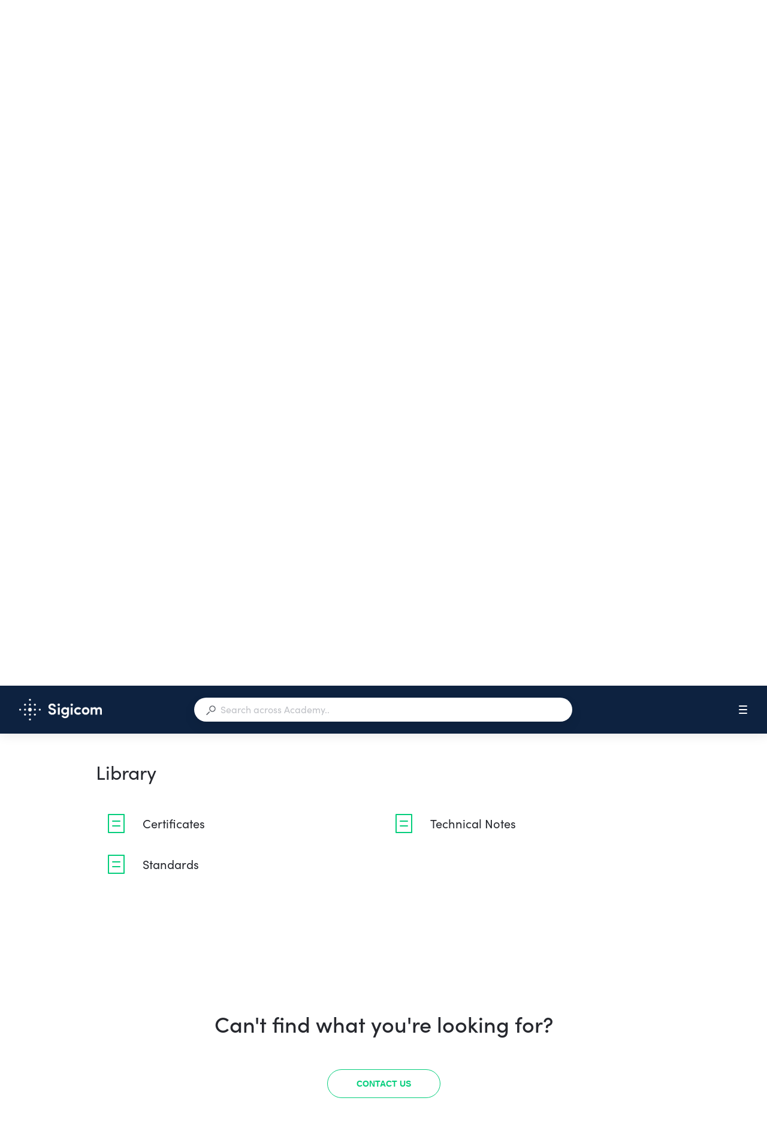

--- FILE ---
content_type: text/html; charset=utf-8
request_url: https://academy.sigicom.com/kb/en/library-244853
body_size: 38850
content:
<!doctype html><html lang="en" dir="ltr"><head><meta http-equiv="X-UA-Compatible" content="IE=edge"/><meta charSet="utf-8"/><meta name="viewport" content="width=device-width, initial-scale=1, maximum-scale=5, shrink-to-fit=no"/><title data-react-helmet="true">Library | Sigicom Academy</title><meta data-react-helmet="true" property="og:url" content="https://academy.sigicom.com/kb/en"/><meta data-react-helmet="true" property="og:image" content="https://media.stonly.com/media/images/385189b4-e49a-4f9f-829e-a8ee37b865f1.jpg?s=[base64]"/><meta data-react-helmet="true" name="twitter:image" content="https://media.stonly.com/media/images/385189b4-e49a-4f9f-829e-a8ee37b865f1.jpg?s=[base64]"/><meta data-react-helmet="true" property="og:title" content="Library | Sigicom Academy"/><meta data-react-helmet="true" name="description" content="Certificates, standards, technical notes and safety sheets"/><meta data-react-helmet="true" name="og:description" content="Certificates, standards, technical notes and safety sheets"/><meta name="twitter:card" content="summary_large_image"/><meta name="twitter:site" content="@StonlyHQ"/><meta name="theme-color" content="#ffffff"/><link data-react-helmet="true" rel="shortcut icon" href="https://media.stonly.com/media/images/4599a348-7d42-4bc6-86d7-d67015cd2e9e.png?s=[base64]"/><link data-react-helmet="true" rel="canonical" href="https://academy.sigicom.com/kb/en/library-244853"/><style>
html {
  box-sizing: border-box;
  height: 100%;
}

*,
*:before,
*:after {
  box-sizing: inherit;
}

*[dir=rtl] {
  direction: rtl;
  unicode-bidi: embed;
}

body {
  margin: 0;
  padding: 0;
  color: #26282e;
  background: #fff;
  /* Load system fonts */
  font-family: -apple-system, BlinkMacSystemFont, San Francisco, Roboto, Segoe UI, Helvetica Neue, sans-serif;

  /* Make type rendering look crisper */
  -webkit-font-smoothing: antialiased;
  -moz-osx-font-smoothing: grayscale;

  /* Disable auto-enlargement of small text in Safari */
  -webkit-text-size-adjust: 100%;
  text-size-adjust: 100%;

  /* Enable kerning and optional ligatures */
  text-rendering: optimizeLegibility;
  height: 100%;
}

#root {
  height: 100%;
}

.aOnDarkBackground {
  color: #c9cadd;
}

.aOnDarkBackground:hover {
  color: #fff;
}

p {
  margin-top: 12px;
}

h1 {
  font-weight: normal;
  font-size: 12px;
  margin: 0;
}

a {
  color: inherit; /* blue colors for links too */
  text-decoration: inherit; /* no underline */
}

ins,
del {
  position: relative;
  text-decoration: none;
}

ins {
  background-color: rgba(24, 201, 142, 0.2);
  outline: 2px solid rgba(24, 201, 142, 0.2);
}

del {
  background: rgba(255, 0, 40, 0.2);
  outline: 2px solid rgba(255, 0, 40, 0.2);
}

@font-face {
  font-family: Graphik;
  src: url(/resources/fonts/Graphik/Graphik-Medium.woff) format(woff),
       url(/resources/fonts/Graphik/Graphik-Medium.ttf) format(truetype);
  font-weight: 500;
  font-style: normal;
  font-display: swap;
}

@font-face {
  font-family: Graphik;
  src: url(/resources/fonts/Graphik/Graphik-Regular.woff) format(woff),
       url(/resources/fonts/Graphik/Graphik-Regular.ttf) format(truetype);
  font-weight: normal;
  font-style: normal;
  font-display: swap;
}

@font-face {
  font-family: Graphik;
  src: url(/resources/fonts/Graphik/Graphik-Semibold.woff) format(woff),
       url(/resources/fonts/Graphik/Graphik-Semibold.ttf) format(truetype);
  font-weight: 600;
  font-style: normal;
  font-display: swap;
}

@font-face {
  font-family: Uivo;
  src: url(/resources/fonts/Uivo/Uivo-Regular.woff) format(woff),
       url(/resources/fonts/Uivo/Uivo-Regular.ttf) format(truetype);
  font-weight: 400;
  font-style: normal;
  font-display: swap;
}


@font-face {
  font-family: Uivo;
  src: url(/resources/fonts/Uivo/Uivo-SemiBold.woff) format(woff),
       url(/resources/fonts/Uivo/Uivo-SemiBold.ttf) format(truetype);
  font-weight: 600;
  font-style: normal;
  font-display: swap;
}

@font-face {
  font-family: Uivo;
  src: url(/resources/fonts/Uivo/Uivo-Bold.woff) format(woff),
       url(/resources/fonts/Uivo/Uivo-Bold.ttf) format(truetype);
  font-weight: 700;
  font-style: normal;
  font-display: swap;
}

</style><style data-styled="" data-styled-version="6.1.19">.hWzYEJ{animation-duration:1s;animation-iteration-count:infinite;transform-origin:center;animation-name:dcKOjT;}/*!sc*/
.hWzYEJ circle{stroke-dasharray:90;stroke-width:2px;}/*!sc*/
data-styled.g2[id="Circle-sc-b2617144-0"]{content:"hWzYEJ,"}/*!sc*/
.hyOdpI{display:flex;flex-direction:column;align-items:center;justify-content:center;color:#bfc1c6;}/*!sc*/
data-styled.g5[id="Loader__Canvas-sc-5f4f26c7-0"]{content:"hyOdpI,"}/*!sc*/
.blNaan{font-size:20px;color:#BFC1C6;}/*!sc*/
data-styled.g6[id="Loader__Content-sc-5f4f26c7-1"]{content:"blNaan,"}/*!sc*/
.kzXwJe{position:fixed;bottom:0;left:24px;display:flex;flex-direction:column;list-style:none;align-items:flex-start;justify-content:flex-end;z-index:107;margin:0;padding:0;}/*!sc*/
data-styled.g9[id="Notifications__NotificationsWrap-sc-fd9759c1-0"]{content:"kzXwJe,"}/*!sc*/
.eYTKlj{display:inline-block;position:relative;}/*!sc*/
data-styled.g30[id="Button__Canvas-sc-3ecdced5-0"]{content:"eYTKlj,"}/*!sc*/
.cSpYoO{display:flex;text-decoration:none;}/*!sc*/
.cSpYoO a{text-decoration:none;-webkit-tap-highlight-color:transparent;}/*!sc*/
.cSpYoO button{-webkit-tap-highlight-color:transparent;font-family:-apple-system,BlinkMacSystemFont,San Francisco,Roboto,Segoe UI,Helvetica Neue,sans-serif;}/*!sc*/
data-styled.g33[id="Button__ButtonWrapper-sc-3ecdced5-3"]{content:"cSpYoO,"}/*!sc*/
.AQbyY{display:inline-flex;align-items:center;justify-content:center;}/*!sc*/
data-styled.g34[id="Button__StyledButtonInterior-sc-3ecdced5-4"]{content:"AQbyY,"}/*!sc*/
.ldUSIZ{color:#ffffff;display:inline-flex;align-items:center;justify-content:center;padding:0 7px;color:#05CE7C;background:transparent;border:1px solid #05CE7C;height:48px;padding:0 48px;font-size:14px;border-radius:32px;transition:background-color 0.2s,color 0.2s,width 0.2s,height 0.2s,padding 0.2s,margin 0.2s,border 0.2s,opacity 0.2s,visibility 0.2s;cursor:pointer;outline:none;font-weight:600;user-select:none;text-transform:uppercase;}/*!sc*/
@media (hover:hover) and (pointer:fine){.ldUSIZ:hover .Button__ArrowRightIcon-sc-3ecdced5-1,.ldUSIZ:focus .Button__ArrowRightIcon-sc-3ecdced5-1{opacity:1;visibility:visible;margin-right:-12px;transform:translate3d(0,0,0);}[dir='rtl'] .ldUSIZ:hover .Button__ArrowRightIcon-sc-3ecdced5-1,[dir='rtl'] .ldUSIZ:focus .Button__ArrowRightIcon-sc-3ecdced5-1{transform:translate3d(0,0,0) scaleX(-1);}}/*!sc*/
body.navigating-with-keyboard .ldUSIZ:focus{box-shadow:0 0 0 2px white,0 0 0 4px #0066FF;}/*!sc*/
.ldUSIZ:disabled{opacity:0.5;}/*!sc*/
.ldUSIZ svg path{fill:#05CE7C;}/*!sc*/
.ldUSIZ svg g{fill:#05CE7C;}/*!sc*/
.ldUSIZ:hover,.ldUSIZ:active{background:#05CE7C;border:1px solid #05CE7C;color:#ffffff;}/*!sc*/
.ldUSIZ:hover svg path,.ldUSIZ:active svg path{fill:#ffffff;}/*!sc*/
data-styled.g35[id="Button__StyledButton-sc-3ecdced5-5"]{content:"ldUSIZ,"}/*!sc*/
.iIbzik{border:0!important;clip-path:inset(0)!important;clip:rect(1px,1px,1px,1px)!important;height:1px!important;margin:-1px!important;outline-offset:0!important;outline:0!important;overflow:hidden!important;padding:0!important;pointer-events:none!important;position:absolute!important;width:1px!important;}/*!sc*/
data-styled.g99[id="VisuallyHidden-sc-7e484572-0"]{content:"iIbzik,"}/*!sc*/
.iHzgjZ{z-index:2147483646;display:flex;align-items:center;justify-content:center;width:100vw;height:100vh;position:fixed;top:0;left:0;opacity:0;visibility:hidden;pointer-events:none;transition:opacity 0.3s,visibility 0.3s;backdrop-filter:blur(12px);}/*!sc*/
.iHzgjZ svg circle{stroke:#05CE7C;}/*!sc*/
data-styled.g175[id="GuideFullscreenLoader__GuideLoadingLayer-sc-aa956c33-0"]{content:"iHzgjZ,"}/*!sc*/
.dlkaur{position:relative;font-size:14px;}/*!sc*/
data-styled.g180[id="Input__Canvas-sc-77227b5c-0"]{content:"dlkaur,"}/*!sc*/
.eQeflr{display:flex;justify-content:center;align-items:center;margin-right:8px;}/*!sc*/
data-styled.g181[id="Input__IconWrap-sc-77227b5c-1"]{content:"eQeflr,"}/*!sc*/
.gvttqa{font-family:inherit;width:100%;min-width:0;border:0;outline:0;padding:0;margin:0;font-size:inherit;color:#212121;background:transparent;transition:border-color 0.2s;appearance:none;}/*!sc*/
data-styled.g182[id="Input__Field-sc-77227b5c-2"]{content:"gvttqa,"}/*!sc*/
.gmRFVL{display:flex;height:100%;background:transparent;}/*!sc*/
.gmRFVL .Input__Field-sc-77227b5c-2{line-height:inherit;}/*!sc*/
.gmRFVL .Input__Field-sc-77227b5c-2::placeholder{color:#BFC1C6;font-weight:normal;}/*!sc*/
data-styled.g183[id="Input__FieldWrapper-sc-77227b5c-3"]{content:"gmRFVL,"}/*!sc*/
.htqacV path{transition:fill 0.2s;}/*!sc*/
data-styled.g260[id="PoweredByStonly__StonlyLogoSmall-sc-8743039c-0"]{content:"htqacV,"}/*!sc*/
.gaPqsA{display:inline-flex;flex-shrink:0;align-items:center;font-size:12px;line-height:24px;font-weight:500;color:#BFC1C6;transition:color 0.2s,box-shadow 0.2s;text-decoration:none;}/*!sc*/
.gaPqsA:focus{outline:none;}/*!sc*/
body.navigating-with-keyboard .gaPqsA:focus{box-shadow:0px 0px 0px 2px #ffffff,0px 0px 0px 4px #0066FF;}/*!sc*/
.gaPqsA:hover{color:#8b8e95;}/*!sc*/
.gaPqsA:hover .PoweredByStonly__StonlyLogoSmall-sc-8743039c-0 path{fill:#E0045F;}/*!sc*/
data-styled.g261[id="PoweredByStonly__PoweredByStonlyWrap-sc-8743039c-1"]{content:"gaPqsA,"}/*!sc*/
.hoqEbV{margin-left:8px;}/*!sc*/
data-styled.g262[id="PoweredByStonly__PoweredByStonlyCustomText-sc-8743039c-2"]{content:"hoqEbV,"}/*!sc*/
.cjohPZ{display:block;}/*!sc*/
data-styled.g263[id="Home-styles__Canvas-sc-20c6f379-0"]{content:"cjohPZ,"}/*!sc*/
.gXTBML{font-size:36px;line-height:56px;color:#26282e;font-weight:500;text-align:center;margin-bottom:40px;margin-top:0;padding:0 24px;}/*!sc*/
@media screen and (max-width:899px){.gXTBML{font-size:30px;line-height:48px;}}/*!sc*/
@media screen and (max-width:640px){.gXTBML{line-height:32px;font-size:24px;}}/*!sc*/
data-styled.g264[id="Home-styles__CenteredTitle-sc-20c6f379-1"]{content:"gXTBML,"}/*!sc*/
.cKdttj{text-align:left;margin-left:-24px;font-size:32px;font-weight:400;line-height:48px;}/*!sc*/
@media screen and (max-width:640px){.cKdttj{line-height:32px;font-size:24px;}}/*!sc*/
data-styled.g266[id="Home-styles__LeftTitle-sc-20c6f379-3"]{content:"cKdttj,"}/*!sc*/
.kmPGvJ{margin-top:0;max-height:36px;max-width:264px;}/*!sc*/
data-styled.g267[id="Home-styles__Logo-sc-20c6f379-4"]{content:"kmPGvJ,"}/*!sc*/
.gVjDpk{display:block;max-width:1120px;width:100%;margin-left:auto;margin-right:auto;scroll-margin-top:96px;}/*!sc*/
@media screen and (max-width:899px){.gVjDpk{flex-direction:column;}}/*!sc*/
data-styled.g268[id="Home-styles__Container-sc-20c6f379-5"]{content:"gVjDpk,"}/*!sc*/
.dqHRSY{background:#0D2240;padding-bottom:64px;}/*!sc*/
@media screen and (max-width:1024px){.dqHRSY{background:white;}}/*!sc*/
@media screen and (max-width:640px){.dqHRSY{padding-bottom:20px;}}/*!sc*/
data-styled.g269[id="Home-styles__HeaderBackgroundWrap-sc-20c6f379-6"]{content:"dqHRSY,"}/*!sc*/
.laxohC{position:fixed;top:0;left:0;width:100%;transition:transform 0.2s ease-in;transform:translateY(-100%);box-shadow:0 0 20px 0 rgba(0,0,0,0.12);z-index:2;background-color:#0D2240;}/*!sc*/
@media screen and (max-width:1024px){.laxohC{display:none;position:unset;}}/*!sc*/
data-styled.g270[id="Home-styles__FixedHeaderBackgroundWrap-sc-20c6f379-7"]{content:"laxohC,"}/*!sc*/
.fpDkLq{position:relative;display:flex;justify-content:center;height:96px;transition:margin-bottom 0.2s;}/*!sc*/
@media screen and (max-width:1024px){.fpDkLq{height:60px;pointer-events:auto;position:static;width:100%;top:unset;z-index:auto;}}/*!sc*/
.fpDKWZ{position:relative;display:flex;justify-content:center;height:80px;transition:margin-bottom 0.2s;}/*!sc*/
@media screen and (max-width:1024px){.fpDKWZ{height:60px;pointer-events:auto;position:static;width:100%;top:unset;z-index:auto;}}/*!sc*/
data-styled.g271[id="Home-styles__HeaderScene-sc-20c6f379-8"]{content:"fpDkLq,fpDKWZ,"}/*!sc*/
.kEPafJ{display:flex;width:100%;justify-content:center;align-items:center;font-size:14px;background-color:transparent;transition:box-shadow 0.2s;color:#5d6169;}/*!sc*/
@media screen and (max-width:1024px){.kEPafJ{position:fixed;top:0;top:var(--stonly-top-sticky-banner-height,0);left:0;box-shadow:0 0 20px 0 rgba(0,0,0,0.12);background-color:#0D2240;color:#FFFFFF!important;z-index:2;}}/*!sc*/
@media screen and (max-width:1024px){.kEPafJ{font-size:16px;line-height:24px;}}/*!sc*/
data-styled.g272[id="Home-styles__HeaderFixed-sc-20c6f379-9"]{content:"kEPafJ,"}/*!sc*/
.dnEZOE{position:relative;display:flex;align-items:center;justify-content:space-between;height:96px;max-width:1504px;width:100%;padding-left:32px;padding-right:32px;font-weight:500;transition:background-color 0.2s;}/*!sc*/
@media screen and (max-width:1024px){.dnEZOE{padding-left:24px;padding-right:24px;height:60px;}}/*!sc*/
@media screen and (max-width:480px){.dnEZOE{padding-left:16px;padding-right:16px;}}/*!sc*/
.dnEYWP{position:relative;display:flex;align-items:center;justify-content:space-between;height:80px;max-width:1504px;width:100%;padding-left:32px;padding-right:32px;font-weight:500;transition:background-color 0.2s;}/*!sc*/
@media screen and (max-width:1024px){.dnEYWP{padding-left:24px;padding-right:24px;height:60px;}}/*!sc*/
@media screen and (max-width:480px){.dnEYWP{padding-left:16px;padding-right:16px;}}/*!sc*/
data-styled.g273[id="Home-styles__HeaderCanvas-sc-20c6f379-10"]{content:"dnEZOE,dnEYWP,"}/*!sc*/
.eZtCwN{display:flex;flex-wrap:wrap;align-items:stretch;display:grid;padding:0 80px;margin:80px 0;grid-template-columns:1fr 1fr;grid-template-rows:1fr;grid-auto-rows:1fr;grid-column-gap:24px;grid-row-gap:24px;}/*!sc*/
@media screen and (max-width:901px){.eZtCwN{grid-template-columns:1fr 1fr;padding:0 60px;margin:60px 0;}}/*!sc*/
@media screen and (max-width:640px){.eZtCwN{grid-template-columns:1fr;padding:0 24px;margin:24px 0;grid-column-gap:16px;grid-row-gap:0;grid-auto-rows:unset;}}/*!sc*/
@media screen and (max-width:480px){.eZtCwN{padding:0;margin:24px 0;}}/*!sc*/
data-styled.g274[id="Home-styles__GridWrap-sc-20c6f379-11"]{content:"eZtCwN,"}/*!sc*/
.gssyHj{display:flex;flex-wrap:wrap;flex-direction:column;align-items:stretch;display:grid;grid-template-columns:1fr 1fr;grid-template-rows:1fr;padding:80px;width:100%;padding-top:64px;}/*!sc*/
@media screen and (max-width:901px){.gssyHj{padding:60px;}}/*!sc*/
@media screen and (max-width:640px){.gssyHj{padding:24px;display:grid;grid-template-columns:1fr;grid-template-rows:1fr;}}/*!sc*/
@media screen and (max-width:480px){.gssyHj{padding:24px 0;}}/*!sc*/
data-styled.g275[id="Home-styles__RowWrap-sc-20c6f379-12"]{content:"gssyHj,"}/*!sc*/
.cvtPjx{display:block;text-align:center;margin:80px 24px;padding:40px 0;background:#f8f8f9;}/*!sc*/
.cvtPjx:nth-last-child(5){background:transparent;}/*!sc*/
@media screen and (max-width:1024px){.cvtPjx{margin:40px 24px;}}/*!sc*/
@media screen and (max-width:640px){.cvtPjx{margin:40px 8px;}}/*!sc*/
data-styled.g276[id="Home-styles__ContactSection-sc-20c6f379-13"]{content:"cvtPjx,"}/*!sc*/
.hhAJWH{margin-bottom:48px;padding-left:32px;padding-right:32px;}/*!sc*/
data-styled.g277[id="Home-styles__ContactSectionTitle-sc-20c6f379-14"]{content:"hhAJWH,"}/*!sc*/
.jXxPOT:not(:empty){font-size:14px;line-height:1.4;font-weight:500;margin-bottom:-24px;padding:0 24px;color:#BFC1C6;text-align:center;height:auto;margin-top:24px;}/*!sc*/
@media screen and (max-width:640px){.jXxPOT{margin-bottom:0;}}/*!sc*/
data-styled.g278[id="Home-styles__AdditionalFooterSection-sc-20c6f379-15"]{content:"jXxPOT,"}/*!sc*/
.ieNHsX{font-size:14px;line-height:1.4;font-weight:500;color:#BFC1C6;text-align:center;}/*!sc*/
.ieNHsX:not(:empty){padding:0 24px;margin-bottom:24px;}/*!sc*/
data-styled.g279[id="Home-styles__SubfooterHook-sc-20c6f379-16"]{content:"ieNHsX,"}/*!sc*/
.kiyvAq{display:flex;height:56px;align-items:center;justify-content:center;margin-top:24px;}/*!sc*/
@media screen and (max-width:640px){.kiyvAq{flex-direction:column;height:auto;padding-bottom:8px;margin-top:48px;}}/*!sc*/
@media screen and (min-width:900px){.kiyvAq{bottom:0;left:0;width:100%;}}/*!sc*/
data-styled.g282[id="Home-styles__FooterSection-sc-20c6f379-19"]{content:"kiyvAq,"}/*!sc*/
.kLndCo{font-size:14px;line-height:1.4;color:#BFC1C6;margin-right:40px;display:block;text-align:center;}/*!sc*/
.kLndCo svg{margin-bottom:-2px;margin-right:4px;margin-left:4px;}/*!sc*/
@media screen and (max-width:640px){.kLndCo{margin-right:0;margin-bottom:24px;}}/*!sc*/
data-styled.g283[id="Home-styles__FooterPoweredByStonly-sc-20c6f379-20"]{content:"kLndCo,"}/*!sc*/
.gGZWVW{font-size:14px;color:#BFC1C6;font-weight:500;}/*!sc*/
@media screen and (max-width:640px){.gGZWVW{margin-bottom:24px;}}/*!sc*/
data-styled.g284[id="Home-styles__FooterCopyrights-sc-20c6f379-21"]{content:"gGZWVW,"}/*!sc*/
.iddKcP{width:100%;}/*!sc*/
data-styled.g289[id="SearchResults-styles__Canvas-sc-6cb75f03-0"]{content:"iddKcP,"}/*!sc*/
.jiIPGs{position:relative;width:100%;max-width:680px;outline:none;}/*!sc*/
data-styled.g386[id="SearchBar-styles__Canvas-sc-a61de38-0"]{content:"jiIPGs,"}/*!sc*/
.hpzXhy{display:flex;align-items:center;}/*!sc*/
data-styled.g387[id="SearchBar-styles__SearchInputFlexContainer-sc-a61de38-1"]{content:"hpzXhy,"}/*!sc*/
.gXFsBP{width:100%;font-size:16px;padding-left:20px;padding-right:20px;line-height:46px;flex-shrink:1;margin-right:1px;}/*!sc*/
@media screen and (max-width:640px){.gXFsBP{line-height:36px;}}/*!sc*/
.gXFsBP *::-ms-clear{width:0;height:0;}/*!sc*/
data-styled.g388[id="SearchBar-styles__SearchInput-sc-a61de38-2"]{content:"gXFsBP,"}/*!sc*/
.knAvTy{display:flex;align-items:center;justify-content:center;appearance:none;width:140px;height:48px;flex-shrink:0;color:white;text-transform:uppercase;border:0;font-size:14px;line-height:16px;font-weight:600;cursor:pointer;background:#05CE7C;border-top-right-radius:24px;border-bottom-right-radius:24px;transition:opacity 0.2s;outline:none;margin-right:-1px;transition:box-shadow 0.2s;}/*!sc*/
.knAvTy:focus{outline:none;}/*!sc*/
body.navigating-with-keyboard .knAvTy:focus{box-shadow:0px 0px 0px 2px #ffffff,0px 0px 0px 4px #0066FF;}/*!sc*/
.knAvTy:hover{opacity:0.9;}/*!sc*/
@media screen and (max-width:640px){.knAvTy{height:36px;width:100px;font-size:12px;}}/*!sc*/
data-styled.g389[id="SearchBar-styles__SearchInputSubmit-sc-a61de38-3"]{content:"knAvTy,"}/*!sc*/
.gA-dTyl{margin-top:1px;}/*!sc*/
.gA-dTyl path{fill:#BFC1C6;}/*!sc*/
data-styled.g390[id="SearchBar-styles__SearchInputIcon-sc-a61de38-4"]{content:"gA-dTyl,"}/*!sc*/
.dMyhni path{fill:#5d6169;}/*!sc*/
data-styled.g391[id="SearchBar-styles__DarkSearchInputIcon-sc-a61de38-5"]{content:"dMyhni,"}/*!sc*/
.hMEinZ{display:flex;width:100%;height:48px;border-radius:24px;background:white;box-shadow:0 8px 20px 0 rgba(0,0,0,0.08);transition:background-color 0.2s;}/*!sc*/
@media screen and (max-width:640px){.hMEinZ{height:36px;}}/*!sc*/
.WJLav{display:flex;width:100%;height:48px;border-radius:24px;background:white;box-shadow:0 8px 20px 0 rgba(0,0,0,0.08);transition:background-color 0.2s;height:40px;}/*!sc*/
@media screen and (max-width:640px){.WJLav{height:36px;}}/*!sc*/
data-styled.g392[id="SearchBar-styles__SearchInputWrap-sc-a61de38-6"]{content:"hMEinZ,WJLav,"}/*!sc*/
.deLxjU{position:absolute;width:calc(100% - 48px);max-height:536px;overflow-y:auto;overflow-y:overlay;border-radius:4px;box-shadow:0 8px 20px 0 rgba(0,0,0,0.16);background:white;padding-top:24px;min-height:120px;transition:opacity 0.2s,visibility 0.2s,transform 0.2s;opacity:0;visibility:hidden;transform:translate3d(0,-12px,0);margin-top:12px;z-index:1;}/*!sc*/
.deLxjU::-webkit-scrollbar{width:12px;height:12px;}/*!sc*/
.deLxjU::-webkit-scrollbar-track{opacity:0;}/*!sc*/
.deLxjU::-webkit-scrollbar-thumb{background-color:#BFC1C6;border-radius:6px;border:2px solid white;background-size:cover;background-position:center;}/*!sc*/
.deLxjU::-webkit-scrollbar-thumb:hover{background-color:#d3d5da;}/*!sc*/
data-styled.g393[id="SearchBar-styles__SearchResultsWrap-sc-a61de38-7"]{content:"deLxjU,"}/*!sc*/
.dLqAyf{z-index:1;color:#5d6169;display:none;align-items:center;flex-shrink:0;position:absolute;width:100%;height:60px;top:0px;left:0;padding:0 16px;background:white;transition:opacity 0.2s;opacity:0;pointer-events:none;align-items:center;}/*!sc*/
@media screen and (max-width:1024px){.dLqAyf{display:flex;}}/*!sc*/
@media screen and (max-width:480px){.dLqAyf{padding:0 16px;}}/*!sc*/
data-styled.g459[id="HeaderSearch__HeaderSearchCanvas-sc-3114df31-0"]{content:"dLqAyf,"}/*!sc*/
.cfqldF{display:inline-block;width:16px;height:16px;}/*!sc*/
.cfqldF path{fill:currentColor;}/*!sc*/
data-styled.g460[id="HeaderSearch__SearchIcon-sc-3114df31-1"]{content:"cfqldF,"}/*!sc*/
.iDYpBU{display:none;position:relative;height:24px;width:24px;margin-right:16px;margin-left:auto;align-items:center;justify-content:center;cursor:pointer;}/*!sc*/
@media screen and (max-width:1024px){.iDYpBU{display:inline-flex;}}/*!sc*/
data-styled.g461[id="HeaderSearch__SearchButton-sc-3114df31-2"]{content:"iDYpBU,"}/*!sc*/
.kBGeXs{display:none;}/*!sc*/
data-styled.g464[id="HeaderMenu__HiddenInput-sc-abdd51af-0"]{content:"kBGeXs,"}/*!sc*/
.fELnKZ{color:#FFFFFF;display:inline-flex;align-items:center;flex-shrink:0;pointer-events:auto;width:fit-content;}/*!sc*/
@media screen and (max-width:1024px){.fELnKZ{position:absolute;width:100%;height:calc(100vh - 60px);overflow-y:auto;top:60px;left:0;padding:0 24px;padding-top:16px;background:#0D2240;transition:opacity 0.2s,visibility 0.2s,transform 0.2s;opacity:0;visibility:hidden;transform:translate3d(0,-24px,0);display:inline-flex;flex-direction:column;align-items:flex-start;gap:24px;}.HeaderMenu__HiddenInput-sc-abdd51af-0:checked~.fELnKZ{opacity:1;visibility:visible;transform:translate3d(0,0,0);}}/*!sc*/
@media screen and (max-width:480px){.fELnKZ{padding:0 16px;padding-top:16px;}}/*!sc*/
data-styled.g466[id="HeaderMenu__Canvas-sc-abdd51af-2"]{content:"fELnKZ,"}/*!sc*/
.ZrYcj{display:inline-flex;align-items:center;margin-right:24px;font-size:14px;line-height:24px;font-weight:500;cursor:pointer;transition:opacity 0.2s,box-shadow 0.2s;box-shadow:none;border-radius:4px;flex-shrink:0;}/*!sc*/
.ZrYcj:last-child{margin-right:0;}/*!sc*/
.ZrYcj:hover{opacity:0.8;}/*!sc*/
.ZrYcj:focus{outline:none;}/*!sc*/
body.navigating-with-keyboard .ZrYcj:focus{box-shadow:0px 0px 0px 2px #ffffff,0px 0px 0px 4px #0066FF;}/*!sc*/
@media screen and (max-width:1024px){.ZrYcj{font-size:16px;display:inline-flex;}}/*!sc*/
data-styled.g467[id="HeaderMenu__HeaderLink-sc-abdd51af-3"]{content:"ZrYcj,"}/*!sc*/
.leyJLy{display:block;position:relative;height:2px;width:14px;border-radius:4px;transition:transform 0.2s,background-color 0.2s,opacity 0.2s;margin-bottom:4px;background-color:#FFFFFF;}/*!sc*/
.leyJLy:last-child{margin-bottom:0;}/*!sc*/
data-styled.g469[id="HeaderMenu__MobileMenuToggleBar-sc-abdd51af-5"]{content:"leyJLy,"}/*!sc*/
.hrSNjg{display:none;height:24px;width:24px;flex-direction:column;align-items:center;justify-content:center;cursor:pointer;}/*!sc*/
@media screen and (max-width:1024px){.hrSNjg{display:flex;}}/*!sc*/
.HeaderMenu__HiddenInput-sc-abdd51af-0:checked~.hrSNjg>.HeaderMenu__MobileMenuToggleBar-sc-abdd51af-5{margin:0;}/*!sc*/
.HeaderMenu__HiddenInput-sc-abdd51af-0:checked~.hrSNjg>.HeaderMenu__MobileMenuToggleBar-sc-abdd51af-5:nth-child(1){transform:translate3d(0px,2px,0) rotate(225deg);}/*!sc*/
.HeaderMenu__HiddenInput-sc-abdd51af-0:checked~.hrSNjg>.HeaderMenu__MobileMenuToggleBar-sc-abdd51af-5:nth-child(2){opacity:0;}/*!sc*/
.HeaderMenu__HiddenInput-sc-abdd51af-0:checked~.hrSNjg>.HeaderMenu__MobileMenuToggleBar-sc-abdd51af-5:nth-child(3){transform:translate3d(0px,-2px,0) rotate(135deg);}/*!sc*/
data-styled.g470[id="HeaderMenu__MobileMenuToggle-sc-abdd51af-6"]{content:"hrSNjg,"}/*!sc*/
@keyframes dcKOjT{0%{transform:rotate3d(0,0,1,0deg);}100%{transform:rotate3d(0,0,1,360deg);}}/*!sc*/
data-styled.g474[id="sc-keyframes-dcKOjT"]{content:"dcKOjT,"}/*!sc*/
.hTSAZH{position:fixed;top:8px;left:8px;z-index:101;padding:8px;opacity:0;pointer-events:none;background-color:#e3e5e9;}/*!sc*/
.hTSAZH:focus{outline:none;opacity:1;pointer-events:all;box-shadow:0px 0px 0px 2px #ffffff,0px 0px 0px 4px #0066FF;}/*!sc*/
data-styled.g943[id="SkipToMainContentLink__AnchorLink-sc-b70c165a-0"]{content:"hTSAZH,"}/*!sc*/
.fkAbGx{display:inline-block;width:48px;height:48px;color:#05CE7C;flex-shrink:0;}/*!sc*/
@media screen and (max-width:640px){.fkAbGx{width:40px;height:40px;}}/*!sc*/
@media screen and (max-width:480px){.fkAbGx{width:32px;height:32px;}}/*!sc*/
.brDfDk{display:inline-block;width:48px;height:48px;color:#05CE7C;flex-shrink:0;width:40px;height:40px;}/*!sc*/
@media screen and (max-width:640px){.brDfDk{width:40px;height:40px;}}/*!sc*/
@media screen and (max-width:480px){.brDfDk{width:32px;height:32px;}}/*!sc*/
data-styled.g944[id="common-styles__IconWrap-sc-37a914de-0"]{content:"fkAbGx,brDfDk,"}/*!sc*/
.fa-drEH{display:inline-flex;align-items:center;justify-content:center;margin-bottom:8px;}/*!sc*/
@media screen and (max-width:640px){.fa-drEH{margin-right:24px;margin-bottom:0;}}/*!sc*/
@media screen and (max-width:480px){.fa-drEH{margin-right:12px;align-self:flex-start;}}/*!sc*/
.eHKnaV{display:inline-flex;align-items:center;justify-content:center;margin-bottom:8px;margin-bottom:0;margin-right:24px;}/*!sc*/
@media screen and (max-width:640px){.eHKnaV{margin-right:24px;margin-bottom:0;}}/*!sc*/
@media screen and (max-width:480px){.eHKnaV{margin-right:12px;}}/*!sc*/
data-styled.g945[id="common-styles__BlockIconWrap-sc-37a914de-1"]{content:"fa-drEH,eHKnaV,"}/*!sc*/
.leyeCX{display:block;max-width:100%;width:100%;}/*!sc*/
@media screen and (max-width:640px){.leyeCX{width:calc(100% - 48px);text-align:left;}}/*!sc*/
.hMTnUO{display:block;max-width:100%;width:100%;width:calc(100% - 48px);text-align:left;}/*!sc*/
@media screen and (max-width:640px){.hMTnUO{width:calc(100% - 48px);text-align:left;}}/*!sc*/
data-styled.g946[id="common-styles__TextWrap-sc-37a914de-2"]{content:"leyeCX,hMTnUO,"}/*!sc*/
.cXumNo{font-size:24px;line-height:32px;color:#26282e;}/*!sc*/
@media screen and (max-width:640px){.cXumNo{font-size:16px;line-height:24px;padding-top:8px;}}/*!sc*/
@media screen and (max-width:480px){.cXumNo{padding-top:4px;white-space:normal;overflow:visible;}}/*!sc*/
.dbbOSH{font-size:24px;line-height:32px;color:#26282e;font-size:20px;line-height:24px;max-width:100%;}/*!sc*/
@media screen and (max-width:640px){.dbbOSH{font-size:16px;line-height:24px;}}/*!sc*/
@media screen and (max-width:640px){.dbbOSH{white-space:normal;overflow:visible;}}/*!sc*/
data-styled.g947[id="common-styles__BlockName-sc-37a914de-3"]{content:"cXumNo,dbbOSH,"}/*!sc*/
@media screen and (min-width:641px){.khZUxc{display:inline-flex;align-items:center;justify-content:center;flex-direction:column;height:auto;border-radius:4px;padding:22px;box-shadow:0 2px 6px 0 rgba(0,0,0,0.12);background-color:white;text-align:center;cursor:pointer;transition:box-shadow 0.2s,border-color 0.2s,background-color 0.2s;outline:none;min-height:160px;border:2px solid transparent;word-break:break-word;width:calc((100% - 48px) / 3);margin-right:24px;margin-bottom:24px;}.khZUxc:nth-child(3n){margin-right:0;}@media screen and (max-width:901px){.khZUxc{width:calc((100% - 24px) / 2);}.khZUxc:nth-child(3n){margin-right:24px;}.khZUxc:nth-child(2n){margin-right:0;}}@media screen and (max-width:640px){.khZUxc{width:100%;margin-bottom:16px;}.khZUxc:nth-child(3n){margin-right:16px;}.khZUxc:nth-child(2n){margin-right:16px;}}@supports (display:grid){.khZUxc{width:100%;margin-right:0;margin-bottom:0;}}.khZUxc:hover{box-shadow:0 8px 32px 0 rgba(0,0,0,0.08);}.khZUxc:focus{outline:none;}body.navigating-with-keyboard .khZUxc:focus{box-shadow:0px 0px 0px 2px #ffffff,0px 0px 0px 4px #0066FF;}@media screen and (max-width:640px){.khZUxc{display:flex;flex-direction:row;align-items:center;justify-content:flex-start;min-height:72px;}}@media screen and (max-width:480px){.khZUxc{min-height:60px;border-radius:0;box-shadow:none;border:0;padding-left:24px;}.khZUxc:hover{box-shadow:none;background-color:#f8f8f9;}}}/*!sc*/
@media screen and (max-width:640px){.khZUxc{display:inline-flex;align-items:center;justify-content:flex-start;flex-direction:row;height:auto;border-radius:4px;padding:8px 20px 8px 12px;background-color:white;text-align:center;cursor:pointer;outline:none;min-height:56px;border:2px solid transparent;width:auto;max-width:100%;margin-bottom:8px;transition:background-color 0.2s,border-color 0.2s,box-shadow 0.2s;overflow:hidden;align-items:flex-start!important;}.khZUxc:hover{background-color:#f8f8f9;}.khZUxc:focus{outline:none;}body.navigating-with-keyboard .khZUxc:focus{box-shadow:0px 0px 0px 2px #ffffff,0px 0px 0px 4px #0066FF;}@media screen and (max-width:640px){.khZUxc{display:flex;flex-direction:row;align-items:center;justify-content:flex-start;min-height:72px;}}@media screen and (max-width:480px){.khZUxc{min-height:60px;border-radius:0;border:0;padding-left:24px;width:100%;}}}/*!sc*/
@media screen and (min-width:900px){.khZUxc{padding:22px 15%!important;}}/*!sc*/
.efHdak{max-width:100%;}/*!sc*/
@media screen and (min-width:641px){.efHdak{display:inline-flex;align-items:center;justify-content:flex-start;flex-direction:row;height:auto;border-radius:4px;padding:8px 20px 8px 12px;background-color:white;text-align:center;cursor:pointer;outline:none;min-height:56px;border:2px solid transparent;width:auto;max-width:100%;margin-bottom:8px;transition:background-color 0.2s,border-color 0.2s,box-shadow 0.2s;overflow:hidden;}.efHdak:hover{background-color:#f8f8f9;}.efHdak:focus{outline:none;}body.navigating-with-keyboard .efHdak:focus{box-shadow:0px 0px 0px 2px #ffffff,0px 0px 0px 4px #0066FF;}@media screen and (max-width:640px){.efHdak{display:flex;flex-direction:row;align-items:center;justify-content:flex-start;min-height:72px;}}@media screen and (max-width:480px){.efHdak{min-height:60px;border-radius:0;border:0;padding-left:24px;width:100%;}}}/*!sc*/
@media screen and (max-width:640px){.efHdak{display:inline-flex;align-items:center;justify-content:flex-start;flex-direction:row;height:auto;border-radius:4px;padding:8px 20px 8px 12px;background-color:white;text-align:center;cursor:pointer;outline:none;min-height:56px;border:2px solid transparent;width:auto;max-width:100%;margin-bottom:8px;transition:background-color 0.2s,border-color 0.2s,box-shadow 0.2s;overflow:hidden;}.efHdak:hover{background-color:#f8f8f9;}.efHdak:focus{outline:none;}body.navigating-with-keyboard .efHdak:focus{box-shadow:0px 0px 0px 2px #ffffff,0px 0px 0px 4px #0066FF;}@media screen and (max-width:640px){.efHdak{display:flex;flex-direction:row;align-items:center;justify-content:flex-start;min-height:72px;}}@media screen and (max-width:480px){.efHdak{min-height:60px;border-radius:0;border:0;padding-left:24px;width:100%;}}}/*!sc*/
data-styled.g948[id="common-styles__Block-sc-37a914de-4"]{content:"khZUxc,efHdak,"}/*!sc*/
.jJvWii{font-size:14px;font-weight:500;line-height:24px;color:#8b8e95;max-width:100%;margin:0;}/*!sc*/
@media screen and (max-width:640px){.jJvWii{white-space:normal;overflow:visible;opacity:1;line-height:20px;transform:translate3d(0,0,0);}}/*!sc*/
data-styled.g949[id="common-styles__Description-sc-37a914de-5"]{content:"jJvWii,"}/*!sc*/
.kMTmJy{max-width:100%;height:auto;margin:8px 0;width:100%;}/*!sc*/
@media screen and (min-width:641px){.common-styles__Block-sc-37a914de-4:hover .kMTmJy{height:auto;margin:8px 0;}}/*!sc*/
@media screen and (max-width:640px){.kMTmJy{height:auto;width:100%;margin:4px 0 8px 0;}}/*!sc*/
data-styled.g950[id="common-styles__DescriptionWrap-sc-37a914de-6"]{content:"kMTmJy,"}/*!sc*/
@media screen and (min-width:481px){.dXWfMW{border-color:#05CE7C;}}/*!sc*/
@media screen and (max-width:480px){.dXWfMW{background-color:#f8f8f9;}}/*!sc*/
data-styled.g951[id="FolderBlock__Folder-sc-603cd20c-0"]{content:"dXWfMW,"}/*!sc*/
.kYScWM{max-width:100%;max-height:100%;width:100%;height:100%;color:#05CE7C;}/*!sc*/
.kYScWM svg{max-width:100%;max-height:100%;width:100%;height:100%;}/*!sc*/
.kYScWM svg path,.kYScWM svg circle,.kYScWM svg line,.kYScWM svg polyline,.kYScWM svg ellipse,.kYScWM svg rect,.kYScWM svg polygon{fill:transparent;stroke:currentColor;}/*!sc*/
data-styled.g952[id="FolderBlock__Icon-sc-603cd20c-1"]{content:"kYScWM,"}/*!sc*/
.egIWmM{height:100%;width:100%;background-color:#05CE7C;mask:url(https://stonly.com/resources/icons/helpcenter/XL/rocket.svg) no-repeat;mask-size:contain;mask-position:center;}/*!sc*/
.gjSljG{height:100%;width:100%;background-color:#05CE7C;mask:url(https://stonly.com/resources/icons/helpcenter/XL/laptop.svg) no-repeat;mask-size:contain;mask-position:center;}/*!sc*/
.gzzixj{height:100%;width:100%;background-color:#05CE7C;mask:url(https://stonly.com/resources/icons/helpcenter/XL/multiple-books.svg) no-repeat;mask-size:contain;mask-position:center;}/*!sc*/
.gyfMja{height:100%;width:100%;background-color:#05CE7C;mask:url(https://stonly.com/resources/icons/helpcenter/XL/multiple-docs.svg) no-repeat;mask-size:contain;mask-position:center;}/*!sc*/
data-styled.g954[id="FolderBlock__LoadingIcon-sc-603cd20c-3"]{content:"egIWmM,gjSljG,gzzixj,gyfMja,"}/*!sc*/
.biHfDZ{max-width:100%;max-height:100%;width:100%;height:100%;flex-shrink:0;}/*!sc*/
.biHfDZ svg{max-width:100%;max-height:100%;width:100%;height:100%;}/*!sc*/
.biHfDZ svg path,.biHfDZ svg circle,.biHfDZ svg line,.biHfDZ svg polyline,.biHfDZ svg ellipse,.biHfDZ svg rect,.biHfDZ svg polygon{fill:transparent;stroke:currentColor;}/*!sc*/
data-styled.g955[id="ExplanationBlock__ExplanationIcon-sc-1edb14ad-0"]{content:"biHfDZ,"}/*!sc*/
.jguxef path{fill:#05CE7C;}/*!sc*/
data-styled.g958[id="ExplanationBlock__ExplanationIconWrap-sc-1edb14ad-3"]{content:"jguxef,"}/*!sc*/
.kLnERr{scroll-margin-top:120px;outline:none;}/*!sc*/
data-styled.g959[id="Subfolder__SubfolderWrap-sc-21143ffb-0"]{content:"kLnERr,"}/*!sc*/
.CeHVD{margin-left:56px;margin-bottom:-24px;margin-bottom:-32px;}/*!sc*/
@media screen and (max-width:640px){.CeHVD{margin-bottom:0;margin-left:0;margin-top:24px;}}/*!sc*/
data-styled.g960[id="Subfolder__SubfolderTitle-sc-21143ffb-1"]{content:"CeHVD,"}/*!sc*/
.CTLAs{padding:48px 80px 72px;margin:80px 24px;background:#f8f8f9;font-size:16px;}/*!sc*/
@media screen and (max-width:640px){.CTLAs{margin:24px 8px;padding:16px;background:transparent;}}/*!sc*/
data-styled.g961[id="FeaturedArticles__FeaturedArticlesSection-sc-23d7e169-0"]{content:"CTLAs,"}/*!sc*/
.jtmhIA{display:flex;flex-wrap:wrap;align-items:stretch;display:grid;grid-template:'. .';grid-template-columns:1fr 1fr;-ms-grid-columns:1fr 1fr;grid-column-gap:24px;grid-row-gap:24px;}/*!sc*/
@media screen and (max-width:640px){.jtmhIA{grid-template:'.';grid-template-columns:1fr;-ms-grid-columns:1fr;padding:0;padding-bottom:24px;}}/*!sc*/
data-styled.g962[id="FeaturedArticles__FeaturedArticlesWrap-sc-23d7e169-1"]{content:"jtmhIA,"}/*!sc*/
.fmIejz{display:flex;transition:opacity 0.2s;width:50%;margin-bottom:24px;padding-right:24px;}/*!sc*/
@supports (display:grid){.fmIejz{width:100%;margin-bottom:0;padding-right:0;}}/*!sc*/
.fmIejz:focus-visible{outline:2px solid #0066FF;}/*!sc*/
.fmIejz:hover{opacity:0.7;}/*!sc*/
@media screen and (max-width:640px){.fmIejz{padding-left:27px;}}/*!sc*/
@media screen and (max-width:480px){.fmIejz{padding-left:9px;}}/*!sc*/
data-styled.g963[id="FeaturedArticles__FeaturedArticle-sc-23d7e169-2"]{content:"fmIejz,"}/*!sc*/
.hjHLOh{width:14px;height:14px;margin-right:16px;margin-top:2px;flex-shrink:0;}/*!sc*/
.hjHLOh path,.hjHLOh rect{fill:#05CE7C;}/*!sc*/
@media screen and (max-width:640px){.hjHLOh{margin-right:37px;}}/*!sc*/
@media screen and (max-width:480px){.hjHLOh{margin-right:21px;}}/*!sc*/
data-styled.g964[id="FeaturedArticles__ExplanationIcon-sc-23d7e169-3"]{content:"hjHLOh,"}/*!sc*/
.iBhTCo{display:flex;align-items:center;height:24px;}/*!sc*/
data-styled.g965[id="FeaturedArticles__StyledLink-sc-23d7e169-4"]{content:"iBhTCo,"}/*!sc*/
.dHEQey{color:#FFFFFF;display:inline-flex;align-items:center;flex-shrink:0;pointer-events:auto;width:fit-content;}/*!sc*/
data-styled.g994[id="FixedHeaderMenu__Canvas-sc-169bb2ba-0"]{content:"dHEQey,"}/*!sc*/
.iJcjOA{display:inline-flex;align-items:center;margin-right:24px;font-size:14px;line-height:24px;font-weight:500;cursor:pointer;transition:opacity 0.2s,box-shadow 0.2s;box-shadow:none;border-radius:4px;flex-shrink:0;}/*!sc*/
.iJcjOA:last-child{margin-right:0;}/*!sc*/
.iJcjOA:hover{opacity:0.8;}/*!sc*/
.iJcjOA:focus{outline:none;}/*!sc*/
body.navigating-with-keyboard .iJcjOA:focus{box-shadow:0px 0px 0px 2px #ffffff,0px 0px 0px 4px #0066FF;}/*!sc*/
data-styled.g995[id="FixedHeaderMenu__HeaderLink-sc-169bb2ba-1"]{content:"iJcjOA,"}/*!sc*/
.bAbzzM{margin-left:auto;margin-right:auto;padding:0 25px 0 24px;}/*!sc*/
@media screen and (max-width:1024px){.bAbzzM{display:none;}}/*!sc*/
data-styled.g997[id="FixedHeader__SearchBarBigCentered-sc-22392077-0"]{content:"bAbzzM,"}/*!sc*/
.hnWRda{font-size:0;line-height:0;pointer-events:auto;}/*!sc*/
data-styled.g998[id="FixedHeader__LogoLink-sc-22392077-1"]{content:"hnWRda,"}/*!sc*/
.cfkhvm{display:grid;grid-template-columns:1fr 680px 1fr;}/*!sc*/
data-styled.g999[id="FixedHeader__StyledHeaderCanvas-sc-22392077-2"]{content:"cfkhvm,"}/*!sc*/
.jrvbRk{margin-left:auto;margin-right:auto;padding:0 25px 0 24px;}/*!sc*/
@media screen and (max-width:1024px){.jrvbRk{display:none;}}/*!sc*/
data-styled.g1000[id="Home__SearchBarBigCentered-sc-67c34430-0"]{content:"jrvbRk,"}/*!sc*/
.cFjoqq{font-size:0;line-height:0;pointer-events:auto;}/*!sc*/
data-styled.g1001[id="Home__LogoLink-sc-67c34430-1"]{content:"cFjoqq,"}/*!sc*/
.jRKpyE{margin-top:16px;color:#FFFFFF;}/*!sc*/
@media screen and (max-width:1024px){.jRKpyE{margin-bottom:-24px;margin-top:32px;color:#26282e;}}/*!sc*/
@media screen and (max-width:640px){.jRKpyE{margin-top:24px;margin-bottom:0;text-align:left;}}/*!sc*/
data-styled.g1002[id="Home__HomeTitle-sc-67c34430-2"]{content:"jRKpyE,"}/*!sc*/
</style><script nonce="stonly-i18n-store">window.initialI18nStore = {"en-US":{"player":{"AgentApp":{"BackToMain":"Back to main view","FolderEmpty":"This folder is empty","NoAccessText":"Your plan doesn't include the usage of Agent Guides feature. Please upgrade to use Agent Guides.","NoAccessTitle":"No access to Agent Guides","NoTeamTitle":"Please choose the team to use","TopAgentHistoryOption":"Agent history","TopAgentUserOption":"User history","TopExplanationsOption":"Guides"},"AiStep":{"AiAnswerCopied":"Answer copied","AiAnswerMessageCopied":"Message copied","CopyAiAnswer":"Copy message","CopyEntireAiAnswer":"Copy entire answer","DefaultFallbackMessage":"Sorry the answer was not satisfying. Would you like to try something else?","FeedbackHelpful":"Helpful","FeedbackNotHelpful":"Not helpful","FollowupPrompt":"Ask follow-up...","FollowupLimitReached":"Sorry, the follow-ups limit for this thread has been reached.","GuidedAnswerInConversationMessage":"An <a href=\"{{guideUrl}}\">answer</a> matching your request has been found, loading...","NoAnswerError":"Sorry, we weren't able to generate a relevant answer based on the available information. Would you like to try something else?","ResetConversationTooltip":"Start over conversation","TypeQuestionPrompt":"Type a question here...","UnreadMessages_one":"+1 message","UnreadMessages_other":"+{{count}} messages","WeHaveAGuide":"An <a href=\"{{guideUrl}}\">answer</a> matching your request has been identified, taking you there!"},"Automation":{"FallbackScreen":"No next step defined. Please contact site owner."},"Checklist":{"ChecklistSkipped":"Checklist skipped","ChecklistLinkOrGuideLabel":"open link or guide to check the checkbox","ChecklistChecked":"checked","ChecklistUnchecked":"unchecked","Reset":"Reset checklist","Skip":"Skip"},"ChecklistEdit":{"ActionOnClickGuide":"Launch a guide or a tour","ActionOnClickGuideDescription":"Clicking on the item will launch a guide or guided tour.","ActionOnClickNone":"No action","ActionOnClickNoneDescription":"Clicking on the item will do nothing.","ActionOnClickUrl":"Open URL","ActionOnClickUrlDescription":"Clicking on the item will open a URL.","ActionOnClickUrlForUrlOpened":"Open the URL","EmbeddedGuideOptionDisabledTooltip":"Select the embedded guide as the checklist item content to complete","MarkCompletedExternal":"When external conditions are met","MarkCompletedExternalDescription":"Item is checked off when certain conditions are met.","MarkCompletedGuide":"When a guide or a tour is completed","MarkCompletedGuideDescription":"Item is checked off after the user completes content.","MarkCompletedManual":"Check the item manually","MarkCompletedManualDescription":"Item is checked off manually by the end-user.","MarkCompletedPreChecked":"Pre-check the item","MarkCompletedPreCheckedDescription":"Item appears as checked off by default.","MarkCompletedUrl":"When a URL is opened","MarkCompletedUrlDescription":"Item is checked off when a specific URL is opened.","UntitledItem":"Untitled item"},"Console":{"AllExplanations":"All spaces","EmptyScreen":"There is no guide to show (or you don't have access rights).","explanationsLabelMultiple":"guides","explanationsLabelNone":"No guide","explanationsNumberLabelOne":"1 guide","foldersLabelMultiple":"folders","foldersLabelNone":"No folder","foldersNumberLabelOne":"1 folder","GoToExplanationSettings":"Settings","PersonalTeamLabel":"Personal space","stepNumberLabelMultiple":"steps","stepNumberLabelNone":"No step","stepNumberLabelOne":"1 step","TableHeaderModified":"Last edited","TableHeaderTitle":"Name"},"ContentRating":{"FeedbackSent":"Thank you for your feedback.","FollowUpQuestion":"Tell us why?"},"Countries":{"af":"Afghanistan","al":"Albania","dz":"Algeria","ad":"Andorra","ao":"Angola","ag":"Antigua and Barbuda","ar":"Argentina","am":"Armenia","aw":"Aruba","au":"Australia","at":"Austria","az":"Azerbaijan","bs":"Bahamas","bh":"Bahrain","bd":"Bangladesh","bb":"Barbados","by":"Belarus","be":"Belgium","bz":"Belize","bj":"Benin","bt":"Bhutan","bo":"Bolivia","ba":"Bosnia and Herzegovina","bw":"Botswana","br":"Brazil","io":"British Indian Ocean Territory","bn":"Brunei","bg":"Bulgaria","bf":"Burkina Faso","bi":"Burundi","kh":"Cambodia","cm":"Cameroon","ca":"Canada","cv":"Cape Verde","bq":"Caribbean Netherlands","cf":"Central African Republic","td":"Chad","cl":"Chile","cn":"China","co":"Colombia","km":"Comoros","cd":"Congo","cg":"Congo","cr":"Costa Rica","ci":"Côte d’Ivoire","hr":"Croatia","cu":"Cuba","cw":"Curaçao","cy":"Cyprus","cz":"Czech Republic","dk":"Denmark","dj":"Djibouti","dm":"Dominica","do":"Dominican Republic","ec":"Ecuador","eg":"Egypt","sv":"El Salvador","gq":"Equatorial Guinea","er":"Eritrea","ee":"Estonia","et":"Ethiopia","fj":"Fiji","fi":"Finland","fr":"France","gf":"French Guiana","pf":"French Polynesia","ga":"Gabon","gm":"Gambia","ge":"Georgia","de":"Germany","gh":"Ghana","gr":"Greece","gd":"Grenada","gp":"Guadeloupe","gu":"Guam","gt":"Guatemala","gn":"Guinea","gw":"Guinea-Bissau","gy":"Guyana","ht":"Haiti","hn":"Honduras","hk":"Hong Kong","hu":"Hungary","is":"Iceland","in":"India","id":"Indonesia","ir":"Iran","iq":"Iraq","ie":"Ireland","il":"Israel","it":"Italy","jm":"Jamaica","jp":"Japan","jo":"Jordan","kz":"Kazakhstan","ke":"Kenya","ki":"Kiribati","xk":"Kosovo","kw":"Kuwait","kg":"Kyrgyzstan","la":"Laos","lv":"Latvia","lb":"Lebanon","ls":"Lesotho","lr":"Liberia","ly":"Libya","li":"Liechtenstein","lt":"Lithuania","lu":"Luxembourg","mo":"Macau","mk":"Macedonia","mg":"Madagascar","mw":"Malawi","my":"Malaysia","mv":"Maldives","ml":"Mali","mt":"Malta","mh":"Marshall Islands","mq":"Martinique","mr":"Mauritania","mu":"Mauritius","mx":"Mexico","fm":"Micronesia","md":"Moldova","mc":"Monaco","mn":"Mongolia","me":"Montenegro","ma":"Morocco","mz":"Mozambique","mm":"Myanmar","na":"Namibia","nr":"Nauru","np":"Nepal","nl":"Netherlands","nc":"New Caledonia","nz":"New Zealand","ni":"Nicaragua","ne":"Niger","ng":"Nigeria","kp":"North Korea","no":"Norway","om":"Oman","pk":"Pakistan","pw":"Palau","ps":"Palestine","pa":"Panama","pg":"Papua New Guinea","py":"Paraguay","pe":"Peru","ph":"Philippines","pl":"Poland","pt":"Portugal","pr":"Puerto Rico","qa":"Qatar","re":"Réunion","ro":"Romania","ru":"Russia","rw":"Rwanda","kn":"Saint Kitts and Nevis","lc":"Saint Lucia","vc":"Saint Vincent and the Grenadines","ws":"Samoa","sm":"San Marino","st":"São Tomé and Príncipe","sa":"Saudi Arabia","sn":"Senegal","rs":"Serbia","sc":"Seychelles","sl":"Sierra Leone","sg":"Singapore","sk":"Slovakia","si":"Slovenia","sb":"Solomon Islands","so":"Somalia","za":"South Africa","kr":"South Korea","ss":"South Sudan","es":"Spain","lk":"Sri Lanka","sd":"Sudan","sr":"Suriname","sz":"Swaziland","se":"Sweden","ch":"Switzerland","sy":"Syria","tw":"Taiwan","tj":"Tajikistan","tz":"Tanzania","th":"Thailand","tl":"Timor-Leste","tg":"Togo","to":"Tonga","tt":"Trinidad and Tobago","tn":"Tunisia","tr":"Turkey","tm":"Turkmenistan","tv":"Tuvalu","ug":"Uganda","ua":"Ukraine","ae":"United Arab Emirates","gb":"United Kingdom","us":"United States","uy":"Uruguay","uz":"Uzbekistan","vu":"Vanuatu","va":"Vatican City","ve":"Venezuela","vn":"Vietnam","ye":"Yemen","zm":"Zambia","zw":"Zimbabwe","ac":"","ai":"","aq":"","as":"","ax":"","bl":"","bm":"","cc":"","ck":"","cx":"","dg":"","ea":"","eh":"","fk":"","fo":"","gg":"","gi":"","gl":"","gs":"","ic":"","im":"","je":"","ky":"","mf":"","mp":"","ms":"","nf":"","nu":"","pm":"","pn":"","sh":"","sj":"","sx":"","ta":"","tc":"","tf":"","tk":"","um":"","vg":"","vi":"","wf":"","yt":""},"CustomSurvey":{"AnswerPlaceholder":"Your answer","Skip":"Skip","Submit":"Submit","ThankYou":"Thank you","ThankYouForFeedback":"Thank you for your feedback"},"Dates":{"CalendarNavigation":"Calendar navigation","CurrentMonth":"Current month","CurrentYear":"Current year","Days":"days ago","FewMoments":"A few moments ago","Hour":"An hour ago","Hours":"hours ago","Minutes":"mins ago","MonthsInYear":"Months in","Next":"Next","Previous":"Previous","Today":"Today","Yesterday":"Yesterday"},"DemoBooking":{"BookingHeaderTitleGroup":"Join our weekly demo","BookingHeaderSubtitleGroup":"We'll show you how you can accomplish your goals with Stonly.","BookingHeaderTitleIndividual":"Schedule your personal demo","BookingHeaderSubtitleIndividual":"We'll show you how you can accomplish your goals with Stonly.","BookingHeaderTitleKnownProspect":"Schedule your next call with {{owner}}","BookingHeaderTitleKnownCustomer":"Schedule your next call with {{owner}}","CompanySizeLabel":"Company size","CompanySizePlaceholder":"Select company size","ContinueBrowsing":"Continue browsing","CustomerServiceDescription":"We help CX teams resolve cases faster, provide consistently better support and improve self-service.<br /><br /><strong>Schedule a call</strong> and we'll show you how Bpifrance decreased resolution time <strong>by 50%</strong>, and how Kombo reduced incoming tickets <strong>by 30%</strong>.","CustomerServiceTitle":"learn how to put the right knowledge in the hands of agents and customers","DigitalAdoptionDescription":"We help top enterprises drive software adoption across their entire workforce.<br /><br /><strong>Schedule a call</strong> and we'll demonstrate:<br /><ul><li>How DAP implementation, even on multiple platforms, can be <strong>3x faster</strong>.</li><li>Why <strong>up to 50%</strong> of your processes aren't addressed with other digital adoption platforms.</li></ul>","DigitalAdoptionTitle":"see the next generation of digital adoption","FieldsLengthValidation":"Please provide at least 3 characters","FormMarketing":"Stonly made sure to go above and beyond our expectations to help us get started. We could not be happier as a customer.","FormTitle":"Register for free","FormTitleDemo":"Schedule a demo","FormSubtitleDemo":"See how your company can use Stonly to guide customers and employees to success.","MetaDescriptionDemo":"Create easy-to-follow explanations and guides. Improve customer success and reduce support cost.","MetaDescriptionSeeInAction":"Register for free to create easy-to-follow explanations and guides that reduce the cost of support and improve customer success.","MetaTitleDemo":"Interactive step-by-step guides and troubleshooting | Stonly","MetaTitleSeeInAction":"Get started with interactive step-by-step guides | Stonly","OtherDescription":"We help companies boost productivity and drive efficiency across every department with easy to use, powerful knowledge management.<br /><br /><strong>Schedule a call</strong> and we'll show you how <strong>1,000s of companies</strong> already use Stonly to guide their employees and customers.","OtherTitle":"learn how to share knowledge easily and effectively across your organization","RedirectionTitle":"While we set things up...","SalesEnablementDescription":"We help high velocity sales teams sell more consistently, keep reps compliant and speed up training for new sellers.<br /><br /><strong>Schedule a call</strong> and we'll show you how companies like The Selling Factory and Studi provide reps with the scripts and resources they need thrive.","SalesEnablementTitle":"learn how to deliver the knowledge reps need to sell more effectively","UseCaseCustomerService":"Customer service","UseCaseDigitalAdoption":"Digital adoption","UseCaseOther":"Other","UseCaseOtherTitle":"In a few words, describe your use case","UseCaseOtherLabel":"Use case","UseCaseSalesEnablement":"Sales enablement","UseCaseSubtitle":"What are you working on, {{name}}?","UseCaseTitle":"We're happy you're here!","TalkToAnExpertAnd":"<strong>Talk to an expert</strong> and ","Terms":"By scheduling a demo, I agree to the <a href='https://stonly.com/terms' target='_blank'>Terms of Service</a> and <a href='https://stonly.com/privacy' target='_blank'>Privacy Policy</a>"},"ErrorPages":{"404GoToHomepage":"Go to homepage","404PoweredByStonly":"This guide was made with Stonly","404Title":"Nothing to see here...","Default404Button":"Take me back","Default404Text":"The page you are looking for cannot be found","Default404Title":"Oops"},"ExplanationEditNextSteps":{"EmbeddedGuideStartTypeFirstStep":"On the first step","EmbeddedGuideStartTypeSpecificStep":"On a specific step","EndExplanation":"End guide","OptionsMainEndOfExplanation":"End of the guide","ScrollToStep":"Show this branch","SearchForStep":"Search for a step","SearchInGuide":"Search in guide","UIInteraction":"UI interaction","UnknownSpecialStep":"Unknown special step","WidgetActions":"Widget actions","WidgetActionsCloseWidget":"Close widget","WidgetActionsOpenGuidedTour":"Open guided tour","WidgetActionsOpenKnowledgeBase":"Open knowledge base"},"ExplanationLanguage":{"ChangeGuideLanguage":"Change guide language","ChangeLanguage":"Change language","Current":"current","Language":"Language","LanguageList":"Language list"},"ExplanationPlayer":{"Breadcrumbs":"Breadcrumbs","ChoicePlaceholder":"Select an option","ClearSearch":"Clear search","ClickToEnlarge":"{{altText}} - click to enlarge","CloseFlowchart":"Close Flowchart","CloseFullscreen":"Close fullscreen","Collapsed":"Collapsed","Contributor_one":"{{number}} Contributor","Contributor_other":"{{number}} Contributors","Contributors":"Contributors","CopyLinkToHeading":"Copy link to heading","CopyOf":"Copy of","Document":"Document","EditExplanation":"Edit guide","ExternalLink":"external link","Expanded":"Expanded","ExplanationCompleted":"Guide completed","Excel":"Excel","File":"File","FlowchartView":"Flowchart view","FreeTierLinksPopupText":"Links are hidden for security reasons","FreeTierLinksPopupTitle":"Can't open link","Home":"Home","Image":"Image","InternalNoteTip":"Only visible to your team","Introduction":"Introduction","LinkCopied":"Link copied","NextImage":"Next image","NextResult":"Go to next result","NextSteps":"Next steps","OpenFlowchart":"Open Flowchart","OpenFullscreenTable":"Open fullscreen table","Options":"Options","Pdf":"Pdf","Powerpoint":"Powerpoint","PreviousImage":"Previous image","PreviousResult":"Go to previous result","RelatedArticles":"Guides in this section","RemoveFile":"Remove file","ScamGuidePopupButton":"Open guide","ScamGuidePopupCheckbox":"I am aware of the risk and want to proceed.","ScamGuidePopupText":"The content of this guide seems suspicious; we recommend that you don't open it. If you decide to view it, you should refrain from clicking on any links.","ScamGuidePopupTitle":"Suspicious guide","SearchForStep":"Search for a step","SkipToMainContent":"Skip to main content","Start":"Start","Step":"Step {{step}}","Steps":"Steps","StonlyAdButtonContinue":"Continue","StonlyAdButtonLearnMore":"","StonlyAdText":"<p>Build with <a href=\"https://stonly.com/?utm_source={{utmSource}}&utm_medium=stonly-guide&utm_campaign=ad\">Stonly</a>. Create interactive step-by-step guides.</p>","StonlyAdTitle":"This content was built with Stonly","TableOfContents":"Table of contents","TreeView":"Tree view","YourChoice":"Your choice","SnoozeButtonPlaceholder":"Remind me later","Video":"Video"},"FinalStep":{"LearnMore":"Learn more","MainMessage":"You have reached the end of this guide.","MainMessageSub":"Try out Stonly to create interactive step-by-step guides like this one.","ZendeskMainMessage":"You have reached the end of this guide branch. We hope that you found what you were looking for. If not, here are a few things you can do:","ZendeskPrevious":"Have a second look at the guide.","ZendeskPreviousButton":"Go back to completed steps"},"Flowchart":{"ViewImage":"Export visible area to image (.png)","AllImage":"Export flowchart to image (.png)","ExportSvg":"Export flowchart to vector file (.svg)","ExportAllImageDisabled":"Flowchart too large to export","ExportViewImageDisabled":"Visible area too large to export"},"Global":{"Activate":"Activate","Add":"Add","AddAnotherItem":"Add another item","Apply":"Apply","AreYouSure":"Are you sure?","Back":"Back","Beta":"Beta","Buy":"Buy","Cancel":"Cancel","Change":"Change","Close":"Close","Confirm":"Confirm","CopyToClipboard":"Copy to clipboard","Custom":"Custom","Deactivate":"Deactivate","Default":"Default","Delete":"Delete","Disable":"Disable","Disabled":"Disabled","Dismiss":"Dismiss","Done":"Done","Duplicate":"Duplicate","Edit":"Edit","Empty":"No items","Enable":"Enable","Enabled":"Enabled","Error":"Error","Filter":"Filter","Folder":"Folder","Forbidden":"Forbidden","Guide":"Guide","GuidedTour":"Guided tour","Article":"Article","Home":"Home","Invite":"Invite","Language":"Language","LanguageCode":"en-US","LearnMore":"Learn more","Loading":"Loading...","More":"More","Next":"Next","NoData":"No data to show","Ok":"Ok","Open":"Open","OpensInNewTab":"Opens in a new tab","Or":"or","PoweredByStonly":"Powered by Stonly","Preview":"Preview","Previous":"Previous","ReadMore":"Read more","Remove":"Remove","Rename":"Rename","Save":"Save","Search":"Search","Select":"Select","Send":"Send","SignIn":"Sign in","Skip":"Skip","Submit":"Submit","TryAgain":"Try again","Unnamed":"Unnamed","UnsavedChanges":"You have unsaved changes, if you leave you'll lose them. Are you sure you want to leave?","Untitled":"Untitled","Update":"Update","Upgrade":"Upgrade","View":"View","Warning":"Warning"},"Header":{"SignUp":"Sign up","SignIn":"Sign in"},"HeaderUserMenu":{"ExplanationsLink":"Guides management","HelpCenter":"Help","Logout":"Logout","MenuLabel":"{{firstName}} {{lastName}} menu","TeamLink":"Team Management","UserSettingsLink":"User settings"},"HelpcenterContact":{"AskQuestion":"Ask question","Attachments":"Attachments","ContactSupport":"I didn't find the answer","ContactUs":"Contact us","Description":"Description","DescriptionPlaceholder":"Describe your issue or question in detail","EmailFieldLabel":"Your email address","FileInput":"Add file or drop file here (max. 10MB total)","QuestionExample":"Ex. Change my password","SubmitARequest":"Submit a request","SubmitRequest":"Submit request","ThankYou":"Thanks for your message!","ThankYouSubtitle":"We’ll get back to you shortly.","Topic":"Topic","TopicPlaceholder":"e.g. I can't login into the application","TypeYourQuestion":"Type your question below","WeFoundHelpfulArticles":"We found guides that may be helpful to you","WellFindBestAnswers":"We'll find the best answers for you."},"HelpcenterHome":{"CantFind":"Can't find what you're looking for?","ContactUs":"Contact us","EmptySection":"There is no content to display in this section.","Featured":"Featured guides","FooterProudlyPoweredByStonly":"Cette base de connaissances interactive a été créée avec la solution","GoBack":"Go back","GoTo":"Go to {{domain}}","HowCanWeHelp":"How can we help you?","Menu":"Menu","MetaDescription":"find all the relevant help content you need to make the most of your experience with Stonly and create better guides","PoweredByStonly":"Stonly knowledge base","Recent":"Recent guides","RecentShowReadGuides":"Show viewed guides","Search":"Search","SearchLong":"Search for help guides","StonlyHelpcenter":"Stonly Helpcenter","Favorite":"My favorites","FavoriteNotAvailable":"Not available"},"HelpcenterSearchFilters":{"ActiveFilters":"Active filters","AddSearchFilters":"Add search filters","FilterBy":"Filter by","Folders":{"CollapseFolder":"Collapse folder","EmptyFoldersList":"No folder available","ExpandFolder":"Expand folder","SearchFolderPlaceholder":"Search for folders","Folders":"Folders"},"Tags":{"EmptyTagsList":"No tags available","LoadMore":"Load more","SearchTagPlaceholder":"Search for tags","Tags":"Tags"},"SearchInGuideFilterTabs":{"InThisGuide":"In this guide","EntireKb":"Entire KB"}},"HelpcenterSearchResults":{"All":"All resources","FilteredBy":"Filtered by:","FilterTitle":"Show results for:","Folder":"folder","Folders":"Folders","Guide":"guide","Guides":"Guides","Home":"Home","Next":"Next","Previous":"Previous","Result":"result","Results":"results","ResultsPlaceholder":"Search for a folder, guide, or step","SearchResultsTitle":"Search results for \"{{search}}\"","SmartAnswer":"Ask AI","SmartAnswerAiAnswerCopied":"Answer copied","SmartAnswerMessageCopied":"Message copied","SmartAnswerCopyEntireAiAnswer":"Copy entire answer","SmartAnswerCopyAiAnswer":"Copy message","SmartAnswerError":"I'm sorry, but no relevant search results were found. Therefore, I cannot provide you with an answer. Can I help you with anything else?","SmartAnswerFeedbackHelpful":"Helpful","SmartAnswerFeedbackNotHelpful":"Not helpful","SmartAnswerFollowupPrompt":"Ask follow-up...","SmartAnswerFollowupLimitReached":"Sorry, the follow-ups limit for this thread has been reached.","SmartAnswerResetConversationTooltip":"Start over conversation","SmartAnswerTypeQuestionPrompt":"Type a question here...","SmartAnswerUnreadMessages_one":"+1 message","SmartAnswerUnreadMessages_other":"+{{count}} messages","SearchQuestionDetected":"It seems like you entered a question. Use our new smart answer feature to generate an answer from our knowledge base.","Subtitle":"{{displayResultStart}} - {{displayResultEnd}} of {{count}} {{filter}} for <b>\"{{search}}\"</b>","SubtitleNoResults":"No results for \"<b>{{search}}</b>\"","Step":"step","Steps":"Steps","Title":"Search results"},"Home":{"Copyrights":"All rights reserved."},"Introduction":{"Title":"Introduction"},"KnowledgeBase":{"KnowledgeBaseNoAccess403":"Access restricted","KnowledgeBaseNoAccessThisSub":"You need to login to access this Knowledge Base"},"KnowledgeBaseManagement":{"ContentRowDropdownDelete":"Delete","ContentRowDropdownDuplicate":"Duplicate","ContentRowDropdownEditRights":"Edit rights","ContentRowDropdownMove":"Move to...","ContentRowDropdownRename":"Rename"},"Languages":{"Albanian":"Albanian","Amharic":"Amharic","Arabic":"Arabic","Armenian":"Armenian","Basque":"Basque","Bengali":"Bengali","Bosnian":"Bosnian","Bulgarian":"Bulgarian","Catalan":"Catalan","Chinese":"Chinese Simplified","ChineseTraditional":"Chinese Traditional","Croatian":"Croatian","Czech":"Czech","Danish":"Danish","Dutch":"Dutch","English":"English","EnglishGB":"English (British)","EnglishUS":"English (American)","Estonian":"Estonian","Farsi":"Farsi","Filipino":"Filipino","Finnish":"Finnish","French":"French","FrenchBE":"French (Belgian)","FrenchCA":"French (Canadian)","German":"German","GermanAT":"German (Austrian)","GermanCH":"German (Swiss)","Greek":"Greek","Hebrew":"Hebrew","Hindi":"Hindi","Hungarian":"Hungarian","Icelandic":"Icelandic","Indonesian":"Indonesian","Irish":"Irish","Italian":"Italian","Japanese":"Japanese","Kannada":"Kannada","Korean":"Korean","Latvian":"Latvian","Lithuanian":"Lithuanian","Macedonian":"Macedonian","Māori":"Māori","Montenegrin":"Montenegrin","Norwegian":"Norwegian","NorwegianBokmal":"Norwegian Bokmål","NorwegianNynorsk":"Norwegian Nynorsk","Polish":"Polish","Portuguese":"Portuguese","PortugueseBR":"Portuguese (Brazilian)","Romanian":"Romanian","Russian":"Russian","ScottishGaelic":"Scottish Gaelic","Serbian":"Serbian","Slovak":"Slovak","Slovene":"Slovene","Spanish":"Spanish","SpanishCL":"Spanish (Chilean)","SpanishEC":"Spanish (Ecuadorean)","Swahili":"Swahili","Swedish":"Swedish","Thai":"Thai","Turkish":"Turkish","Ukrainian":"Ukrainian","Urdu":"Urdu","Vietnamese":"Vietnamese","Welsh":"Welsh"},"Menu":{"CollapseAll":"Collapse all","ExpandAll":"Expand all","UnNamed":"Untitled Step","UntitledChoice":"Untitled choice"},"MonthsAbbreviations":{"Apr":"Apr","Aug":"Aug","Dec":"Dec","Feb":"Feb","Jan":"Jan","Jul":"Jul","Jun":"Jun","Mar":"Mar","May":"May","Nov":"Nov","Oct":"Oct","Sep":"Sep"},"Nps":{"AllAnswers":"All answers","FollowupQuestionPlaceholder":"Type here","Likely":"Extremely likely","Likely10":"10 - Extremely likely","Nps":"NPS","Skip":"Skip","Submit":"Submit","ThankYou":"Thank you","ThankYouForFeedback":"Thank you for your feedback","Unlikely":"Very unlikely","Unlikely0":"0 - Very unlikely"},"Paywall":{"AgentApp":"<p>Your current plan does not allow you to use Agent Guides.</p><p>Consider upgrading your account to use them.</p>"},"Podcasts":{"BrowsePodcasts":"Browse other podcasts","CategoryAll":"All","CategoryProduct":"Product","CategorySupport":"Support","Description":"Description","Guest":"Guest","LoadMore":"Load more","MoreEpisodes":"More episodes","Title":"Podcasts","TranscriptHide":"Hide the episode’s transcript","TranscriptShow":"See the episode’s transcript"},"Preview":{"ButtonsDisabled":"Buttons are disabled in preview","DownloadUnavailable":"Download is unavailable in preview","ExecutableCodeBlockError":"There was an error trying to render preview for custom HTML.","Reload":"Reload preview","OpenUnavailable":"Open is unavailable in preview","VariableLocalTooltip":"This is a local data variable. It will display the right value when viewed by your user.","VariableUserDataTooltip":"This is a stored data variable. It will display the right value when viewed by your user.","VariableServerCallTooltip":"This variable's value comes from a request to an external server. It will display after the call has been made in an Automation step."},"PreviousSteps":{"CompletedSteps":"Completed steps"},"Pricing":{"Description":"Get Stonly's interactive guide editor FREE forever. See plans & pricing and get started today!","FreeTrial":"What happens when my trial expires?","FreeTrialDescription":"<p>When you create an account you'll enjoy a 14-day free trial of our Business plan.</p><p>At the end of the trial, if you choose not to upgrade to a paid plan, you'll be automatically downgraded to a Basic plan (you won't be charged). The Basic plan saves all of the guides you build in your trial and includes 1,000 guide views/mo, 5 published guides (in a single language), and 1 team member.</p>","GuideViews":"What are guide views and what if I go over?","GuideViewsDescription":"<p>Guide views are the number of guides that are viewed by external visitors – typically your customers or users – who are not team members on your account.</p><p>If you surpass your monthly limit for two months in a row, we’ll upgrade you automatically to the appropriate plan and we’ll contact you by email well in advance to let you know. <a href='https://stonly.com/kb/guide/en/stonly-faqs-QQ53vpqYAv/Steps/863885,863908' target='_blank'>Learn more about guide views</a></p>","TheRightPrice":"Stonly plans & pricing","Title":"Pricing and plans","TryForFree":"Try it free for 14 days, no credit card required."},"PricingBlock":{"Business":"Small Business","BusinessDescription":"Scale self-serve support, targeted product tours, and interactive knowledge management for small businesses and startups.\n\n\nIncludes unlimited guides in multiple languages, targeting using your user data, 3 knowledge bases, and more.","BusinessPlanFeatures":"Business plan features","ChoosePlan":"Choose","ContactUs":"Schedule a call","Enterprise":"Enterprise","EnterpriseDescription":"For employee digital adoption and knowledge resources or high-volume personalized customer guidance.\n\nIncludes SSO, group rights management, private knowledge bases, and other enterprise features.","EnterprisePlanFeatures":"Enterprise plan features","EnterpriseSubtitle":"Contact us","HidePlanFeatures":"Hide plan features","Members":"{{members}} members","Monthly":"Billed monthly","Plus":"Plus:","SeeAllFeatures":"See all features","SeeInAction":"See Stonly in action","SelectPlan":"Select plan","ShortMonthly":"Monthly","ShortYearly":"Annually (save 20%)","ShowPlanFeatures":"Show plan features","Starter":"Starter","StarterDescription":"Get started with interactive guides for support, training, and more.\n\n\nIncludes 30 guides in 1 language, plus 1 knowledge base.","StarterPlanFeatures":"Starter plan features","StartTrial":"Start trial","TeamMembers":"{{members}} team members","ViewsPerMonth":"{{views}} guide views /mo","Yearly":"Billed annually (save 20%)","YourCurrentPlan":"Your current plan"},"PricingBlockPerks":{"30Guides":"30 guides","AnalyticsBasic":"Basic analytics","AnalyticsBasicTooltip":"A global view of your guides' performance, plus NPS results, reported issues, and comments on guides","AnalyticsFull":"Full-path analytics","AnalyticsFullTooltip":"In addition to global views, get detailed insights at the guide level, including paths taken and drop-off","AttachFiles":"Attach files to guides","AutoTranslate":"Auto-translate guides","CustomBranding":"Custom branding","CustomBrandingTooltip":"Look and layout fully customizable with CSS","CustomerSuccess":"Dedicated customer success","EmbedGuidesAnywhere":"Embed guides anywhere","InGuideVariables":"In-guide variables","InGuideVariablesTooltip":"Display dynamic variables inside your guides to personalize the experience in real-time","IntegrationWith":"Integration with Segment, Zapier, Freshpaint, Rudderstack","IntegrationWithChats":"Integration with Salesforce, Zendesk, Freshdesk, Front","KnowledgeBases1":"1 knowledge base","KnowledgeBases3":"3 knowledge bases","KnowledgeBasesUnlimited":"Unlimited knowledge bases","MultipleLanguages":"Multiple languages","PDFExport":"Export guides as PDF","PrioritySupport":"Priority support","RightsManagementAdvanced":"Advanced team rights management","RightsManagementAdvancedTooltip":"Manage your team members' permissions (as individuals or in groups) and choose which guides they can access with no restrictions, or as viewers, editors, or publishers","SecurityReview":"Security review","SEOOptimization":"SEO customization","SEOOptimizationTooltip":"Change your guides' meta titles and meta descriptions to optimize results in search engines","SingleLanguage":"Single language","SSOCompatibility":"SSO compatibility","Surveys":"Surveys","Targeting":"Targeting using your user data","Triggers3":"3 triggers","TriggersUnlimited":"Unlimited triggers","UnlimitedGuides":"Unlimited guides","Versioning":"Versioning","WhiteLabel":"White label options"},"Registration":{"Continue":"Continue","EmailFieldPlaceholder":"you@company.com","EmailFieldTitle":"Work email","EmailFieldTitleRich":"Use your work email","EmailFormatError":"Invalid email address","ExistingUser":"Already have an account?","FirstnameFieldTitle":"First name","LastnameFieldTitle":"Last name","NotBusinessEmail":"Please provide a business email address","PasswordError":"Your password does not meet all security criteria","PasswordFieldPlaceholder":"Create a password","PasswordFieldTitle":"Password","PasswordHintLength":"at least 8 characters","PasswordHintLetter":"at least 1 letter (a, b, c..)","PasswordHintNumber":"at least 1 number (1, 2, 3...)","PasswordHintTitle":"Your password must contain:","PasswordHintUpperAndLowerCase":"uppercase and lowercase characters","PhoneNumberCountryNotFound":"Not found results","PhoneNumberErrorMin":"A minimum of {{maxLength}} digits is required","PhoneNumberFieldTitle":"Phone number (optional)","PhoneNumberSubtitle":"Leave us your phone number if it’s your preferred contact method for 1-to-1 onboarding and support.","PhoneNumberTitle":"One last thing","PhoneNumberWarningDigits":"Please use only numbers","PhoneNumberWarningMax":"A maximum of {{maxLength}} digits allowed","RequiredFieldError":"This field is required","ServerError":"An error occurred. Please try again.","SignInLink":"Sign in","SignUp":"Sign up","SignUpError":"There was an error signing you up. An account may already exist for this email address, or, you may need to sign in using <a href='{{url}}'>SSO</a> instead.","Terms":"By clicking Sign up, I agree to the <a href='/terms' style='color:#5d6169'; target='_blank'>Terms of Service</a> and <a href='/privacy' style='color:#5d6169'; target='_blank'>Privacy Policy.</a>","Title":"Create an account","TrustBarTitle":"You’re in good company"},"Resources":{"Blog":"Blog","BlogTitle":"Blog","BrowseByType":"Browse by Type","CTAButton":"Talk to an expert","CTATitle":"See how 1,000+ top companies guide customers and employees to success","CustomerStory":"Customer story","CustomerStoryTitle":"Customer stories","Ebook":"E-book","EbookTitle":"E-books","Podcast":"Podcast","PodcastTitle":"Podcasts","Resources":"Resources","ResourceLibrary":"Resource Library","ShowAll":"Show All","Webinar":"Webinar","WebinarTitle":"Webinars"},"RestrictedAccess":{"EditorRestrictedAccess":"Access to editor is restricted","GoBackToManager":"Go back to guides manager","NoAccess":"You don't have access rights for this content","NoEditRights":"Sorry, you don't have rights to edit this guide","PleaseLogin":"Please login to your Stonly account to access it","RestrictedAccess":"Access to this content is restricted","RestrictedAccessShort":"Restricted access","SignInButton":"Sign In","ViewerRestrictedAccess":"Sorry, you do not have access to this guide."},"Row":{"Current":" - Current"},"Search":{"AIGeneratedAnswer":"Ask AI","Folder":"Folders","Guide":"Guides","GuidedAiAnswer":"Best match (AI-powered)","Placeholder":"Search for a step","Search":"Search","SearchAllResults":"Show all results ({{results}})","SearchEmpty":"Start typing folder, guide, or step name to show search results","SearchForGuides":"Search for guides","SearchNoResults":"Your search yielded no results, try something different","SearchTooShort":"You have to type in at least 3 characters","Step":"Steps","Restricted":"Restricted","ResultsSummary_one":"{{count}} result found for phrase \"{{phrase}}\"","ResultsSummary_other":"{{count}} results found for phrase \"{{phrase}}\"","ResultsSummary_zero":"no results found for phrase \"{{phrase}}\""},"SessionDetail":{"AnswerDownvoted":"Answer downvoted","AnswerUpvoted":"Answer upvoted","CompletedSteps":"completed step(s)","ConversationRestarted":"Conversation restarted","LastVisitedStep":"Last visited step","LinkOpened":"Opened","MainTitle":"Path","MultipleQuestions":"questions","SingleQuestion":"question","ShowConversation":"Show conversation","ShowFullPath":"Show all steps","ViewAllAiConversations":"View all AI conversations","ViewEntireAiConversation":"View entire AI conversation"},"SessionPlayer":{"LoginRequest":"Please login to Stonly to get data on user's behavior prior to opening a ticket.","NoData":"There is no information available about customer navigation."},"SignIn":{"AuthenticationAlmostTooManyAttempts":"You've had 9 failed attempts to log in. After one more failed attempt, you will be blocked from logging in for 1 hour, for security reasons.","AuthenticationError":"There was an error logging you in. Double-check that your email and password are correct, or, if your company uses SSO, sign in via the button below.","AuthenticationTooManyAttempts":"You have been blocked from logging in for 1 hour after 10 failed attempts.","BackToSignIn":"Back to sign-in","ConfirmInvitationTokenInvalidDescription":"The invitation is no longer valid. Either you're already in the team or you need to contact your team owner to invite you again.","ConfirmInvitationTokenInvalidTitle":"Invitation no longer available.","ConfirmInvitationTokenVerifiedDescription":"You are going to be redirected to the team space","ConfirmInvitationTokenVerifiedTitle":"Your invitation is validated.","ConfirmTitle":"Confirm your email","ConfirmTokenAlreadyVerified":"You've already confirmed this e-mail address.","ConfirmTokenInvalid":"Verification token invalid, couldn't verify.","ConfirmUnknownError":"Unknown error happened.","ConfirmVerified_one":"Your e-mail address has been verified, you'll be redirected to the panel in {{count}} second...","ConfirmVerified_other":"Your e-mail address has been verified, you'll be redirected to the panel in {{count}} seconds...","EmailFieldTitle":"Email","EmptyEmailError":"Please enter your email.","ForgotPassword":"Forgot Password?","LoginButton":"Login","NoAccount":"Don't have an account?","PasswordConfirmationError":"Wrong password, if you don't remember your password use the reset link below","PasswordConfirmationNotResetTitle":"Reset link not sent","PasswordConfirmationResetError":"Something went wrong, and we were not able to send you a reset link. This should resolve itself by trying again in a few minutes.","PasswordConfirmationResetSuccess":"We’ve sent you a reset link. Click the link in the email and follow the instructions to reset your password.","PasswordConfirmationResetTitle":"Reset link sent","PasswordConfirmationSubtitle":"You are trying to sign in with Google for the first time with <b>an existing account.</b><br /><br />Enter your password to verify your existing Stonly account and associate it with your Google account.<br /><br />You only have to do this once.","PasswordConfirmationTitle":"Verify existing account","PasswordFieldTitle":"Password","PasswordRecoveryHeader":"Please enter the email of your account and we will send you a link to recover your password.","PasswordRecoveryTitle":"Password Recovery","PasswordRecoveryWrongEmailError":"Invalid email address","PasswordResetError":"There's been an error while requesting your password reset. Try again.","PasswordResetSuccess":"If you have used that email for an account, we've just sent you a password reset link. Check your inbox!","ResetButtonTitle":"Confirm","ResetNewPasswordRepeatTitle":"Confirm password","ResetNewPasswordTitle":"New password","ResetPassword":"Reset password","ResetPasswordChanged":"Your password has been changed","ResetPasswordErrorNotMatch":"Passwords do not match","ResetPasswordHeader":"Create your new password","ResetPasswordPlaceholder":"Create new password","ResetTitle":"Reset your password","ResetTitleIRemember":"I suddenly remember my password now","ResetTokenInvalid":"Your link has expired. Request a new link to reset your password.","ResetTokenInvalidLink":"request new link","SignupLink":"Sign up","Title":"Sign in","Unsubscribed":"You have successfully unsubscribed from any future e-mails. You'll still receive system e-mails.","UnsubscribeTitle":"Unsubscribe from e-mails","UnsubscribeTokenInvalid":"Unsubscribe token invalid, couldn't unsubscribe.","UnsubscribeUnknownError":"Error happened while unsubscribing.","WrongEmailError":"The email you entered is not valid."},"SSO":{"LoginFailed":"Login process failed.","LoginInProgress":"Login in progress","LoginInProgressSubtitle":"Waiting for authorization from your company SSO system","LoginInSSOTitleNoAccess":"Restricted content","LoginInSSOSubtitleNoAccess":"Please sign in with a different account to access this content","LoginInSSOTitle":"Please sign in to access this content","LoginPopupTimeoutError":"You might have to log in to your company SSO page. If the login window didn’t open, please allow popup windows in your browser. ","LoginPopupTimeoutErrorTryAgain":"Try again","LoginSuccessful":"Login successful. This page will close now.","PopupInfo":"If the login window didn't open, please allow popup windows in your browser","Reason":"Reason: ","SignIn":"Sign in via SSO"},"SignInSSO":{"Continue":"Continue","EmailField":"Email","EmailNotFound":"Email not found","EmailPlaceholder":"bill.crisper@yourcompany.com","GoogleInfoMessage":"Please sign-in via SSO","GoogleLoginButton":"Sign in with google","LoginPanelButton":"Sign in with SSO","LoginPanelText":"Sign in with your SSO account","LoginProblem":"Having problems to log in?","LoginProblemTooltip":"Please contact your IT service desk to access Stonly via single sign-on (SSO)","Or":"OR","StandardSignIn":"Back to standard sign-in","Title":"SSO sign in"},"StepButtons":{"BackToAiChat":"Back to chat","BackToChecklist":"Back to checklist","ChangeLanguage":"Change guide language","CommentsButton":"Comments","CommentsButtonTooltip":"Show and add comments","CompletedStepsButton":"Completed steps","CompletedStepsButtonToolTip":"Show completed steps","ContactSupport":"Contact support","EditExplanationButton":"Edit guide","EnterFullscreen":"Enter fullscreen","ExitFullscreen":"Exit fullscreen","FeedbackButton":"Report an issue","FeedbackButtonTooltip":"Report an issue on this step","FullscreenButtonTooltip":"Toggle fullscreen","GoBack":"Go back","Language":"Language","LanguageTooltip":"Change language","MoreActions":"More actions","NextButton":"Next","OpenInNewTab":"Open in new tab","TTSStart":"Start guide-to-speech","TTSStop":"Stop guide-to-speech","RemoveFromFavoritesButton":"Remove from favorites","SaveToFavoritesButton":"Save to favorites"},"StepComments":{"AddComment":"Add a comment","AddCommentLink":"Comment","AnonymousUser":"Anonymous","CommentBy":"Comment by {{author}}","MarkAsRead":"Mark as read","PostRegister":"to ask a question on this step or add a tip.","PreRegister":"or","PreSignIn":"Please","Register":"register","Reply":"Reply","Resolve":"Resolve","SignIn":"sign in","SingleComment":"Single comment","Subtitle":"Comments on this step"},"StepFeedback":{"AddAnotherFeedback":"","EmailError":"Invalid e-mail address","EmailPlaceholder":"Your email address","EmailTitle":"Add your email (optional)","EmailTitleTooltip":"Leave your email if you want us to follow-up with you on the issue you have reported.","Error":"An error happened, please try again later.","FeedbackOnThisStep":"Report an issue","FeedbackSubmitted":"Issue reported","IssueError":"Please describe your issue","IssuePlaceholder":"Describe your issue with this step","Other":"Other","Send":"Send","TryAgain":"Try again"},"StepInputs":{"CharactersRemaining":"{{charactersLeft}} characters remaining out of {{maxLength}}","DefaultPlaceholderDate":"Please choose date","DefaultPlaceholderDropdownList":"Choose one of the following options","DefaultPlaceholderEmail":"Please enter your email","DefaultPlaceholderFileInput":"Add file or drop file here (max. 5MB)","DefaultPlaceholderLongtext":"Please enter text","DefaultPlaceholderPhone":"Please enter your phone number","DefaultPlaceholderShorttext":"Please enter text","EmailValidationFailed":"Please provide a valid email address","PhoneValidationFailed":"Please provide a valid phone number","RequiredValidationFailed":"This field is required"},"Templates":{"BrowseTemplates":"Browse templates","LearnMore":"Learn more","LoadMore":"Load more","RelatedTemplates":"Related templates","SearchPlaceholder":"Search for a template","Title":"Templates","UseTemplate":"Use this template"},"Testimonials":{"QuoteCalendly":"With Stonly, our tickets are better qualified making our support team more productive","QuoteConfrere":"Thanks to Stonly, we can  help our users directly in our apps and before they contact us","QuoteDashlane":"Stonly helped us to drastically reduce ticket opening on our most visited support pages","Title":"Customer-first companies love Stonly!"},"Units":{"Kilobyte":"KB","Megabyte":"MB"},"Upgrade":{"Upgrade":"Upgrade"},"Validation":{"EmptyField":"This field cannot be empty.","FileSizeTooBig":"Total files size exceeds 10MB.","FileSizeTooBigPerFile":"File size exceeds 5MB.","SomethingWentWrong":"Something went wrong, while sending the form, try again.","WrongEmail":"The email you entered is not valid.","FileUploadError":"There was an error uploading the file. Please try again."},"Versions":{"Added":"added","CodeAdded":"Code added","CodeModified":"Code modified","CodeRemoved":"Code removed","ImageAdded":"Image added","ImageModified":"Image modified","ImageRemoved":"Image removed","Modified":"modified","Removed":"removed"},"Webinar":{"DemandTag":"View on demand","Featuring":"Featuring","FormEmailInput":"Email","FormFirstNameInput":"First name","FormLastNameInput":"Last name","FormPhoneInput":"Phone number (optional)","FormPositionInput":"Position (optional)","FormPositionInputPlaceholder":"e.g. Sales manager","Hour":"hour"},"ContactFormEdit":{"AdditionalSettings":"","Attachments":"","EmailTo":"","EmailToPlaceholder":"","GuideSuggestion":"","GuideSuggestionDisabled":"","GuideSuggestionEnabled":"","GuideSuggestionTooltip":"","GuideSuggestionTooltipDisabled":"","SuccessTextPlaceholder":"","SuccessTextTitle":"","TransferSessionDetails":"","TransferSessionDetailsDisabled":"","TransferSessionDetailsEnabled":""}}}};</script><script nonce="stonly-i18n-initialLanguage">window.initialLanguage = "en-US"</script></head><body><div id="root"><ul class="Notifications__NotificationsWrap-sc-fd9759c1-0 kzXwJe"></ul><script>var STONLY_WID = "02bd5c9a-cc51-11ec-9fb8-0ae9fa2a18a2";</script><script>(function (s, t, o, n, l, y, w, g, d, e) {
  if (s.StonlyWidget) return;

  d = s.StonlyWidget = function () {
    d._api ? d._api.apply(d, arguments) : d.queue.push(arguments);
  };
  d.scriptPath = n;
  d.apiPath = l;
  d.sPath = y;
  d.queue = [];

  g = t.createElement(o);
  g.async = true;
  e = new XMLHttpRequest();
  e.open('GET', n + 'version?v=' + Date.now(), true);
  e.onreadystatechange = function () {
    if (e.readyState !== 4) return;
    g.src = n + 'stonly-widget.js?v=' + (e.status === 200 && e.responseText.length < 20 ? e.responseText : Date.now());
    w = t.getElementsByTagName(o)[0];
    w.parentNode.insertBefore(g, w);
  };
  e.send();
})(window, document, 'script', 'https://stonly.com/js/widget/v2/');</script><div class="Home-styles__Canvas-sc-20c6f379-0 cjohPZ kb-home ston-kb-home kb-20197"><span><!--
  This code will be inserted in the header of the knowledge base
  and knowledge base guides.
  
  For more information about how you can use the custom code to
  modify the knowledge base, please have a look at the following
  guide:
  
  https://stonly.com/kb/guide/how-to-add-custom-code-to-the-knowledge-base-qUlvzbsgQw/Steps/27522
  
  !!! WARNING: be very careful about the code you add here, as it
  could create security risk of your knowledge base or make it
  behave improperly.
-->
<head>
  <link rel="stylesheet" href="https://use.typekit.net/rof5nqb.css">
<style>
 body {
   font-family: sofia-pro, sans-serif;
font-weight: 400;
font-style: normal;
}
</style>
<head></span><nav><a tabindex="0" href="#main" class="SkipToMainContentLink__AnchorLink-sc-b70c165a-0 hTSAZH">Skip to main content</a></nav><div class="GuideFullscreenLoader__GuideLoadingLayer-sc-aa956c33-0 iHzgjZ guide-fullscreen-loader"><div orientation="vertical" class="Loader__Canvas-sc-5f4f26c7-0 hyOdpI"><svg xmlns="http://www.w3.org/2000/svg" width="48" height="48" viewBox="0 0 48 48" class="Circle-sc-b2617144-0 hWzYEJ"><circle cx="24" cy="24" r="22" fill="transparent" stroke="#E0045F" stroke-linecap="round"></circle></svg><div orientation="vertical" class="Loader__Content-sc-5f4f26c7-1 blNaan"></div></div></div><header class="Home-styles__HeaderBackgroundWrap-sc-20c6f379-6 dqHRSY"><div id="kb-header" class="Home-styles__HeaderScene-sc-20c6f379-8 fpDkLq ston-header-scene"><div class="Home-styles__HeaderFixed-sc-20c6f379-9 kEPafJ"><nav class="Home-styles__HeaderCanvas-sc-20c6f379-10 dnEZOE"><a tabindex="0" href="/kb/en" class="Home__LogoLink-sc-67c34430-1 cFjoqq"><img alt="" src="https://media.stonly.com/media/images/9367e1d8-c357-4010-8f2b-b41f537df7d3.png?s=[base64]" class="Home-styles__Logo-sc-20c6f379-4 kmPGvJ"/></a><div role="button" aria-expanded="false" aria-label="Search" tabindex="0" class="HeaderSearch__SearchButton-sc-3114df31-2 iDYpBU ston-search-button"><svg xmlns="http://www.w3.org/2000/svg" width="16" height="16" viewBox="0 0 16 16" aria-hidden="true" class="HeaderSearch__SearchIcon-sc-3114df31-1 cfqldF"><path fill="#5D6169" d="M7.849 2.849a3.749 3.749 0 1 0 5.303 5.302A3.749 3.749 0 1 0 7.849 2.85zm6.363-1.061a5.25 5.25 0 0 1 0 7.424 5.25 5.25 0 0 1-7.424 0 5.25 5.25 0 0 1 0-7.424 5.25 5.25 0 0 1 7.424 0m-9.5 8.682a.75.75 0 0 1 1.061 1.06L1.53 15.772a.75.75 0 0 1-1.06-1.06l4.243-4.242z"></path></svg></div><div aria-hidden="true" tabindex="-1" class="HeaderSearch__HeaderSearchCanvas-sc-3114df31-0 dLqAyf"></div><input type="checkbox" aria-hidden="true" id="menuOpen" class="HeaderMenu__HiddenInput-sc-abdd51af-0 kBGeXs"/><label role="button" tabindex="0" aria-expanded="false" aria-label="menu" aria-controls="menu-container" for="menuOpen" class="HeaderMenu__MobileMenuToggle-sc-abdd51af-6 hrSNjg ston-mobile-menu-toggle"><div class="HeaderMenu__MobileMenuToggleBar-sc-abdd51af-5 leyJLy ston-mobile-menu-toggle-bar ston-mobile-menu-toggle-bar-1"></div><div class="HeaderMenu__MobileMenuToggleBar-sc-abdd51af-5 leyJLy ston-mobile-menu-toggle-bar ston-mobile-menu-toggle-bar-2"></div><div class="HeaderMenu__MobileMenuToggleBar-sc-abdd51af-5 leyJLy ston-mobile-menu-toggle-bar ston-mobile-menu-toggle-bar-3"></div></label><nav id="menu-container" class="HeaderMenu__Canvas-sc-abdd51af-2 fELnKZ ston-header-menu-canvas"><a href="https://issuu.com/sigicomab/docs/sigicom_infra-product_catalogue?fr=xKAE9_zU1NQ" target="_blank" class="HeaderMenu__HeaderLink-sc-abdd51af-3 ZrYcj header-link " tabindex="0">Product Catalogue<span class="VisuallyHidden-sc-7e484572-0 iIbzik">Opens in a new tab</span></a><a href="https://www.sigicom.com/" target="_blank" class="HeaderMenu__HeaderLink-sc-abdd51af-3 ZrYcj header-link " tabindex="0">sigicom.com<span class="VisuallyHidden-sc-7e484572-0 iIbzik">Opens in a new tab</span></a><a href="https://etmiot.com/" target="_blank" class="HeaderMenu__HeaderLink-sc-abdd51af-3 ZrYcj header-link " tabindex="0">etmiot.com<span class="VisuallyHidden-sc-7e484572-0 iIbzik">Opens in a new tab</span></a></nav></nav></div></div><h2 class="Home-styles__CenteredTitle-sc-20c6f379-1 Home__HomeTitle-sc-67c34430-2 gXTBML jRKpyE kb-header-title">How can we help you?</h2><div class="SearchBar-styles__Canvas-sc-a61de38-0 jiIPGs searchBar ston-search-bar Home__SearchBarBigCentered-sc-67c34430-0 jrvbRk" role="search"><div data-stonly-trigger="kbSearchBar" class="SearchBar-styles__SearchInputFlexContainer-sc-a61de38-1 hpzXhy"><div class="SearchBar-styles__SearchInputWrap-sc-a61de38-6 hMEinZ ston-search-input-wrap"><div class="Input__Canvas-sc-77227b5c-0 dlkaur SearchBar-styles__SearchInput-sc-a61de38-2 gXFsBP ston-search-input" data-stonly-trigger="" role="combobox" aria-autocomplete="list" aria-controls="search-results" aria-expanded="true"><div class="Input__FieldWrapper-sc-77227b5c-3 gmRFVL inputWrapper ston-input-wrapper"><div class="Input__IconWrap-sc-77227b5c-1 eQeflr"><svg xmlns="http://www.w3.org/2000/svg" width="16" height="16" viewBox="0 0 16 16" aria-hidden="true" class="SearchBar-styles__SearchInputIcon-sc-a61de38-4 gA-dTyl"><path fill="#5D6169" d="M7.849 2.849a3.749 3.749 0 1 0 5.303 5.302A3.749 3.749 0 1 0 7.849 2.85zm6.363-1.061a5.25 5.25 0 0 1 0 7.424 5.25 5.25 0 0 1-7.424 0 5.25 5.25 0 0 1 0-7.424 5.25 5.25 0 0 1 7.424 0m-9.5 8.682a.75.75 0 0 1 1.061 1.06L1.53 15.772a.75.75 0 0 1-1.06-1.06l4.243-4.242z"></path></svg></div><input type="text" value="" placeholder="Search across Academy.." maxLength="250" data-cy="search-input" tabindex="0" title="Search across Academy.." class="Input__Field-sc-77227b5c-2 gvttqa"/></div></div><button data-cy="search-input-submit-button" tabindex="0" class="SearchBar-styles__SearchInputSubmit-sc-a61de38-3 knAvTy ston-search-input-submit-button">Search</button></div></div><div class="SearchBar-styles__SearchResultsWrap-sc-a61de38-7 deLxjU ston-search-results-wrap"><div id="search-results" role="listbox" aria-label="results" class="SearchResults-styles__Canvas-sc-6cb75f03-0 iddKcP"><span aria-live="polite" class="VisuallyHidden-sc-7e484572-0 iIbzik">no results found for phrase &quot;&quot;</span></div></div></div></header><div class="Home-styles__FixedHeaderBackgroundWrap-sc-20c6f379-7 laxohC"><div id="kb-header" class="Home-styles__HeaderScene-sc-20c6f379-8 fpDKWZ"><div class="Home-styles__HeaderFixed-sc-20c6f379-9 kEPafJ"><nav class="Home-styles__HeaderCanvas-sc-20c6f379-10 FixedHeader__StyledHeaderCanvas-sc-22392077-2 dnEYWP cfkhvm"><a tabindex="-1" href="/kb/en" class="FixedHeader__LogoLink-sc-22392077-1 hnWRda"><img alt="" src="https://media.stonly.com/media/images/9367e1d8-c357-4010-8f2b-b41f537df7d3.png?s=[base64]" class="Home-styles__Logo-sc-20c6f379-4 kmPGvJ ston-header-fixed-logo"/></a><div class="SearchBar-styles__Canvas-sc-a61de38-0 jiIPGs searchBar ston-search-bar FixedHeader__SearchBarBigCentered-sc-22392077-0 bAbzzM" mode="inStickyHeader" role="search"><div data-stonly-trigger="kbSearchBarinStickyHeader" class="SearchBar-styles__SearchInputFlexContainer-sc-a61de38-1 hpzXhy"><div mode="inStickyHeader" class="SearchBar-styles__SearchInputWrap-sc-a61de38-6 WJLav ston-search-input-wrap"><div class="Input__Canvas-sc-77227b5c-0 dlkaur SearchBar-styles__SearchInput-sc-a61de38-2 gXFsBP ston-search-input" data-stonly-trigger="" mode="inStickyHeader" role="combobox" aria-autocomplete="list" aria-controls="search-results-inStickyHeader" aria-expanded="true"><div class="Input__FieldWrapper-sc-77227b5c-3 gmRFVL inputWrapper ston-input-wrapper"><div class="Input__IconWrap-sc-77227b5c-1 eQeflr"><svg xmlns="http://www.w3.org/2000/svg" width="16" height="16" viewBox="0 0 16 16" aria-hidden="true" class="SearchBar-styles__SearchInputIcon-sc-a61de38-4 SearchBar-styles__DarkSearchInputIcon-sc-a61de38-5 gA-dTyl dMyhni"><path fill="#5D6169" d="M7.849 2.849a3.749 3.749 0 1 0 5.303 5.302A3.749 3.749 0 1 0 7.849 2.85zm6.363-1.061a5.25 5.25 0 0 1 0 7.424 5.25 5.25 0 0 1-7.424 0 5.25 5.25 0 0 1 0-7.424 5.25 5.25 0 0 1 7.424 0m-9.5 8.682a.75.75 0 0 1 1.061 1.06L1.53 15.772a.75.75 0 0 1-1.06-1.06l4.243-4.242z"></path></svg></div><input type="text" value="" placeholder="Search across Academy.." maxLength="250" data-cy="inStickyHeader-search-input" tabindex="-1" title="Search across Academy.." class="Input__Field-sc-77227b5c-2 gvttqa"/></div></div></div></div><div mode="inStickyHeader" class="SearchBar-styles__SearchResultsWrap-sc-a61de38-7 deLxjU ston-search-results-wrap"><div id="search-results-inStickyHeader" role="listbox" aria-label="results" class="SearchResults-styles__Canvas-sc-6cb75f03-0 iddKcP"><span aria-live="polite" class="VisuallyHidden-sc-7e484572-0 iIbzik">no results found for phrase &quot;&quot;</span></div></div></div><nav id="menu-container" class="FixedHeaderMenu__Canvas-sc-169bb2ba-0 dHEQey"><a href="https://issuu.com/sigicomab/docs/sigicom_infra-product_catalogue?fr=xKAE9_zU1NQ" target="_blank" class="FixedHeaderMenu__HeaderLink-sc-169bb2ba-1 iJcjOA header-link" tabindex="-1">Product Catalogue<span class="VisuallyHidden-sc-7e484572-0 iIbzik">Opens in a new tab</span></a><a href="https://www.sigicom.com/" target="_blank" class="FixedHeaderMenu__HeaderLink-sc-169bb2ba-1 iJcjOA header-link" tabindex="-1">sigicom.com<span class="VisuallyHidden-sc-7e484572-0 iIbzik">Opens in a new tab</span></a><a href="https://etmiot.com/" target="_blank" class="FixedHeaderMenu__HeaderLink-sc-169bb2ba-1 iJcjOA header-link" tabindex="-1">etmiot.com<span class="VisuallyHidden-sc-7e484572-0 iIbzik">Opens in a new tab</span></a></nav></nav></div></div></div><main id="main" class="Home-styles__Container-sc-20c6f379-5 gVjDpk ston-kb-container"><div class="featured-hook"></div><section class="FeaturedArticles__FeaturedArticlesSection-sc-23d7e169-0 CTLAs featured-articles-section"><h2 class="Home-styles__CenteredTitle-sc-20c6f379-1 Home-styles__LeftTitle-sc-20c6f379-3 gXTBML cKdttj ston-featured-articles-section-title">Featured guides</h2><div class="FeaturedArticles__FeaturedArticlesWrap-sc-23d7e169-1 jtmhIA featured-articles" role="list"><a data-guide-id="QTIKnfuTae" class="FeaturedArticles__FeaturedArticle-sc-23d7e169-2 fmIejz FeaturedArticles__StyledLink-sc-23d7e169-4 iBhTCo featured-article" role="listitem" aria-label="All Software Release Notes" href="/kb/guide/en/all-software-release-notes-QTIKnfuTae/Steps/2463730"><svg xmlns="http://www.w3.org/2000/svg" width="16" height="16" viewBox="0 0 16 16" aria-hidden="true" class="FeaturedArticles__ExplanationIcon-sc-23d7e169-3 hjHLOh"><path fill="#F74D7E" fill-rule="evenodd" d="M12.75 1a2.25 2.25 0 0 1 2.245 2.096L15 3.25v9.5a2.25 2.25 0 0 1-2.096 2.245L12.75 15h-9.5a2.25 2.25 0 0 1-2.245-2.096L1 12.75v-9.5a2.25 2.25 0 0 1 2.096-2.245L3.25 1zm0 1.5h-9.5a.75.75 0 0 0-.743.648L2.5 3.25v9.5c0 .38.282.693.648.743l.102.007h9.5a.75.75 0 0 0 .743-.648l.007-.102v-9.5a.75.75 0 0 0-.648-.743zm-2 6.5a.75.75 0 1 1 0 1.5h-5.5a.75.75 0 1 1 0-1.5zm0-3.5a.75.75 0 1 1 0 1.5h-5.5a.75.75 0 0 1 0-1.5z"></path></svg> <!-- -->All Software Release Notes</a><a data-guide-id="aPGxeYSkT1" class="FeaturedArticles__FeaturedArticle-sc-23d7e169-2 fmIejz FeaturedArticles__StyledLink-sc-23d7e169-4 iBhTCo featured-article" role="listitem" aria-label="INFRA Net - Walkthrough" href="/kb/guide/en/infra-net-walkthrough-aPGxeYSkT1/Steps/1803437"><svg xmlns="http://www.w3.org/2000/svg" width="16" height="16" viewBox="0 0 16 16" aria-hidden="true" class="FeaturedArticles__ExplanationIcon-sc-23d7e169-3 hjHLOh"><path fill="#F74D7E" fill-rule="evenodd" d="M12.75 1a2.25 2.25 0 0 1 2.245 2.096L15 3.25v9.5a2.25 2.25 0 0 1-2.096 2.245L12.75 15h-9.5a2.25 2.25 0 0 1-2.245-2.096L1 12.75v-9.5a2.25 2.25 0 0 1 2.096-2.245L3.25 1zm0 1.5h-9.5a.75.75 0 0 0-.743.648L2.5 3.25v9.5c0 .38.282.693.648.743l.102.007h9.5a.75.75 0 0 0 .743-.648l.007-.102v-9.5a.75.75 0 0 0-.648-.743zm-2 6.5a.75.75 0 1 1 0 1.5h-5.5a.75.75 0 1 1 0-1.5zm0-3.5a.75.75 0 1 1 0 1.5h-5.5a.75.75 0 0 1 0-1.5z"></path></svg> <!-- -->INFRA Net - Walkthrough</a><a data-guide-id="MBdT8kA7DR" class="FeaturedArticles__FeaturedArticle-sc-23d7e169-2 fmIejz FeaturedArticles__StyledLink-sc-23d7e169-4 iBhTCo featured-article" role="listitem" aria-label="FAQs" href="/kb/guide/en/faqs-MBdT8kA7DR/Steps/1594509"><svg xmlns="http://www.w3.org/2000/svg" width="16" height="16" viewBox="0 0 16 16" aria-hidden="true" class="FeaturedArticles__ExplanationIcon-sc-23d7e169-3 hjHLOh"><path fill="#F74D7E" fill-rule="evenodd" d="M12.75 1a2.25 2.25 0 0 1 2.245 2.096L15 3.25v9.5a2.25 2.25 0 0 1-2.096 2.245L12.75 15h-9.5a2.25 2.25 0 0 1-2.245-2.096L1 12.75v-9.5a2.25 2.25 0 0 1 2.096-2.245L3.25 1zm0 1.5h-9.5a.75.75 0 0 0-.743.648L2.5 3.25v9.5c0 .38.282.693.648.743l.102.007h9.5a.75.75 0 0 0 .743-.648l.007-.102v-9.5a.75.75 0 0 0-.648-.743zm-2 6.5a.75.75 0 1 1 0 1.5h-5.5a.75.75 0 1 1 0-1.5zm0-3.5a.75.75 0 1 1 0 1.5h-5.5a.75.75 0 0 1 0-1.5z"></path></svg> <!-- -->FAQs</a><a data-guide-id="Dt7y8RqbGm" class="FeaturedArticles__FeaturedArticle-sc-23d7e169-2 fmIejz FeaturedArticles__StyledLink-sc-23d7e169-4 iBhTCo featured-article" role="listitem" aria-label="Troubleshooting" href="/kb/guide/en/troubleshooting-Dt7y8RqbGm/Steps/1832139"><svg xmlns="http://www.w3.org/2000/svg" width="16" height="16" viewBox="0 0 16 16" aria-hidden="true" class="FeaturedArticles__ExplanationIcon-sc-23d7e169-3 hjHLOh"><path fill="#F74D7E" fill-rule="evenodd" d="M12.75 1a2.25 2.25 0 0 1 2.245 2.096L15 3.25v9.5a2.25 2.25 0 0 1-2.096 2.245L12.75 15h-9.5a2.25 2.25 0 0 1-2.245-2.096L1 12.75v-9.5a2.25 2.25 0 0 1 2.096-2.245L3.25 1zm0 1.5h-9.5a.75.75 0 0 0-.743.648L2.5 3.25v9.5c0 .38.282.693.648.743l.102.007h9.5a.75.75 0 0 0 .743-.648l.007-.102v-9.5a.75.75 0 0 0-.648-.743zm-2 6.5a.75.75 0 1 1 0 1.5h-5.5a.75.75 0 1 1 0-1.5zm0-3.5a.75.75 0 1 1 0 1.5h-5.5a.75.75 0 0 1 0-1.5z"></path></svg> <!-- -->Troubleshooting</a></div></section><div class="Home-styles__PrefoldersHook-sc-20c6f379-18 kgpPMn prefolders-hook"></div><div data-folder-id="215667" class="Subfolder__SubfolderWrap-sc-21143ffb-0 kLnERr subfolder" tabindex="-1"><section role="list" class="Home-styles__GridWrap-sc-20c6f379-11 eZtCwN ston-folder-grid"><a tabindex="0" type="tile" data-folder-id="215669" class="FolderBlock__Folder-sc-603cd20c-0 common-styles__Block-sc-37a914de-4 khZUxc folder ston-folder" role="listitem" href="/kb/en/guides-for-infra-net-215669"><div type="tile" class="common-styles__IconWrap-sc-37a914de-0 common-styles__BlockIconWrap-sc-37a914de-1 fkAbGx fa-drEH ston-folder-icon-wrap"><div aria-hidden="true" class="FolderBlock__Icon-sc-603cd20c-1 kYScWM ston-folder-icon"><div src="https://stonly.com/resources/icons/helpcenter/XL/rocket.svg" class="FolderBlock__LoadingIcon-sc-603cd20c-3 egIWmM"></div></div></div><div type="tile" class="common-styles__TextWrap-sc-37a914de-2 leyeCX ston-folder-text-wrap"><div type="tile" class="common-styles__BlockName-sc-37a914de-3 cXumNo ston-folder-block-name">Guides for INFRA Net</div><div type="tile" class="common-styles__DescriptionWrap-sc-37a914de-6 kMTmJy ston-folder-description-wrap"><p class="common-styles__Description-sc-37a914de-5 jJvWii ston-folder-description" type="tile">Get started using INFRA Net</p></div></div></a><a tabindex="0" type="tile" data-folder-id="244852" class="FolderBlock__Folder-sc-603cd20c-0 common-styles__Block-sc-37a914de-4 khZUxc folder ston-folder" role="listitem" href="/kb/en/products-244852"><div type="tile" class="common-styles__IconWrap-sc-37a914de-0 common-styles__BlockIconWrap-sc-37a914de-1 fkAbGx fa-drEH ston-folder-icon-wrap"><div aria-hidden="true" class="FolderBlock__Icon-sc-603cd20c-1 kYScWM ston-folder-icon"><div src="https://stonly.com/resources/icons/helpcenter/XL/laptop.svg" class="FolderBlock__LoadingIcon-sc-603cd20c-3 gjSljG"></div></div></div><div type="tile" class="common-styles__TextWrap-sc-37a914de-2 leyeCX ston-folder-text-wrap"><div type="tile" class="common-styles__BlockName-sc-37a914de-3 cXumNo ston-folder-block-name">Products</div><div type="tile" class="common-styles__DescriptionWrap-sc-37a914de-6 kMTmJy ston-folder-description-wrap"><p class="common-styles__Description-sc-37a914de-5 jJvWii ston-folder-description" type="tile">Product guides and documentation all in one place</p></div></div></a><a tabindex="0" type="tile" data-folder-id="244853" class="FolderBlock__Folder-sc-603cd20c-0 dXWfMW common-styles__Block-sc-37a914de-4 khZUxc folder ston-folder" role="listitem" href="/kb/en/"><div type="tile" class="common-styles__IconWrap-sc-37a914de-0 common-styles__BlockIconWrap-sc-37a914de-1 fkAbGx fa-drEH ston-folder-icon-wrap"><div aria-hidden="true" class="FolderBlock__Icon-sc-603cd20c-1 kYScWM ston-folder-icon"><div src="https://stonly.com/resources/icons/helpcenter/XL/multiple-books.svg" class="FolderBlock__LoadingIcon-sc-603cd20c-3 gzzixj"></div></div></div><div type="tile" class="common-styles__TextWrap-sc-37a914de-2 leyeCX ston-folder-text-wrap"><div type="tile" class="common-styles__BlockName-sc-37a914de-3 cXumNo ston-folder-block-name">Library</div><div type="tile" class="common-styles__DescriptionWrap-sc-37a914de-6 kMTmJy ston-folder-description-wrap"><p class="common-styles__Description-sc-37a914de-5 jJvWii ston-folder-description" type="tile">Certificates, standards, technical notes and safety sheets</p></div></div></a><a tabindex="0" type="tile" data-folder-id="248039" class="FolderBlock__Folder-sc-603cd20c-0 common-styles__Block-sc-37a914de-4 khZUxc folder ston-folder" role="listitem" href="/kb/en/articles-248039"><div type="tile" class="common-styles__IconWrap-sc-37a914de-0 common-styles__BlockIconWrap-sc-37a914de-1 fkAbGx fa-drEH ston-folder-icon-wrap"><div aria-hidden="true" class="FolderBlock__Icon-sc-603cd20c-1 kYScWM ston-folder-icon"><div src="https://stonly.com/resources/icons/helpcenter/XL/multiple-docs.svg" class="FolderBlock__LoadingIcon-sc-603cd20c-3 gyfMja"></div></div></div><div type="tile" class="common-styles__TextWrap-sc-37a914de-2 leyeCX ston-folder-text-wrap"><div type="tile" class="common-styles__BlockName-sc-37a914de-3 cXumNo ston-folder-block-name">Articles</div><div type="tile" class="common-styles__DescriptionWrap-sc-37a914de-6 kMTmJy ston-folder-description-wrap"><p class="common-styles__Description-sc-37a914de-5 jJvWii ston-folder-description" type="tile">Latest news, firmware releases, release notes</p></div></div></a></section></div><div data-folder-id="244853" class="Subfolder__SubfolderWrap-sc-21143ffb-0 kLnERr subfolder" tabindex="-1"><h1 type="list" class="Home-styles__CenteredTitle-sc-20c6f379-1 Home-styles__LeftTitle-sc-20c6f379-3 Subfolder__SubfolderTitle-sc-21143ffb-1 gXTBML cKdttj CeHVD subfolder-title">Library</h1><section role="list" class="Home-styles__RowWrap-sc-20c6f379-12 gssyHj ston-folder-grid"><a tabindex="0" type="list" data-guide-id="79LlNyy6eg" class="common-styles__Block-sc-37a914de-4 efHdak guide ston-kb-guide-block" role="listitem" href="/kb/guide/en/certificates-79LlNyy6eg/Steps/2008493"><div type="list" aria-hidden="true" class="common-styles__IconWrap-sc-37a914de-0 common-styles__BlockIconWrap-sc-37a914de-1 ExplanationBlock__ExplanationIconWrap-sc-1edb14ad-3 brDfDk eHKnaV jguxef ston-kb-guide-block-icon-wrap"><svg xmlns="http://www.w3.org/2000/svg" width="40" height="40" viewBox="0 0 40 40" class="ExplanationBlock__ExplanationIcon-sc-1edb14ad-0 biHfDZ"><path fill="#F74D7E" fill-rule="evenodd" d="M33 4a1 1 0 0 1 1 1v30a1 1 0 0 1-1 1H7a1 1 0 0 1-1-1V5a1 1 0 0 1 1-1zm-1 2H8v28h24zM14 17a1 1 0 0 1 0-2h12a1 1 0 0 1 0 2zm0 8a1 1 0 0 1 0-2h12a1 1 0 0 1 0 2z"></path></svg></div><div type="list" class="common-styles__TextWrap-sc-37a914de-2 hMTnUO ston-kb-guide-block-text-wrap"><div type="list" class="common-styles__BlockName-sc-37a914de-3 dbbOSH ston-kb-guide-block-name">Certificates</div></div></a><a tabindex="0" type="list" data-guide-id="XYxB8LROJj" class="common-styles__Block-sc-37a914de-4 efHdak guide ston-kb-guide-block" role="listitem" href="/kb/guide/en/technical-notes-XYxB8LROJj/Steps/2008495"><div type="list" aria-hidden="true" class="common-styles__IconWrap-sc-37a914de-0 common-styles__BlockIconWrap-sc-37a914de-1 ExplanationBlock__ExplanationIconWrap-sc-1edb14ad-3 brDfDk eHKnaV jguxef ston-kb-guide-block-icon-wrap"><svg xmlns="http://www.w3.org/2000/svg" width="40" height="40" viewBox="0 0 40 40" class="ExplanationBlock__ExplanationIcon-sc-1edb14ad-0 biHfDZ"><path fill="#F74D7E" fill-rule="evenodd" d="M33 4a1 1 0 0 1 1 1v30a1 1 0 0 1-1 1H7a1 1 0 0 1-1-1V5a1 1 0 0 1 1-1zm-1 2H8v28h24zM14 17a1 1 0 0 1 0-2h12a1 1 0 0 1 0 2zm0 8a1 1 0 0 1 0-2h12a1 1 0 0 1 0 2z"></path></svg></div><div type="list" class="common-styles__TextWrap-sc-37a914de-2 hMTnUO ston-kb-guide-block-text-wrap"><div type="list" class="common-styles__BlockName-sc-37a914de-3 dbbOSH ston-kb-guide-block-name">Technical Notes</div></div></a><a tabindex="0" type="list" data-guide-id="WraehlhtjC" class="common-styles__Block-sc-37a914de-4 efHdak guide ston-kb-guide-block" role="listitem" href="/kb/guide/en/standards-WraehlhtjC/Steps/2008496"><div type="list" aria-hidden="true" class="common-styles__IconWrap-sc-37a914de-0 common-styles__BlockIconWrap-sc-37a914de-1 ExplanationBlock__ExplanationIconWrap-sc-1edb14ad-3 brDfDk eHKnaV jguxef ston-kb-guide-block-icon-wrap"><svg xmlns="http://www.w3.org/2000/svg" width="40" height="40" viewBox="0 0 40 40" class="ExplanationBlock__ExplanationIcon-sc-1edb14ad-0 biHfDZ"><path fill="#F74D7E" fill-rule="evenodd" d="M33 4a1 1 0 0 1 1 1v30a1 1 0 0 1-1 1H7a1 1 0 0 1-1-1V5a1 1 0 0 1 1-1zm-1 2H8v28h24zM14 17a1 1 0 0 1 0-2h12a1 1 0 0 1 0 2zm0 8a1 1 0 0 1 0-2h12a1 1 0 0 1 0 2z"></path></svg></div><div type="list" class="common-styles__TextWrap-sc-37a914de-2 hMTnUO ston-kb-guide-block-text-wrap"><div type="list" class="common-styles__BlockName-sc-37a914de-3 dbbOSH ston-kb-guide-block-name">Standards</div></div></a></section></div><section class="Home-styles__ContactSection-sc-20c6f379-13 cvtPjx ston-contact-section"><h2 class="Home-styles__CenteredTitle-sc-20c6f379-1 Home-styles__ContactSectionTitle-sc-20c6f379-14 gXTBML hhAJWH ston-contact-section-title">Can&#x27;t find what you&#x27;re looking for?</h2><div class="Button__Canvas-sc-3ecdced5-0 eYTKlj contact-us"><div class="Button__ButtonWrapper-sc-3ecdced5-3 cSpYoO"><button tabindex="0" form="" value="submit" aria-label="Contact us" data-cy="nextStepButton" class="Button__StyledButton-sc-3ecdced5-5 ldUSIZ"><div class="Button__StyledButtonInterior-sc-3ecdced5-4 AQbyY">Contact us</div></button></div></div></section><div class="Home-styles__PrefooterHook-sc-20c6f379-17 gxfVcc prefooter-hook"></div><section class="Home-styles__AdditionalFooterSection-sc-20c6f379-15 jXxPOT ston-additional-footer"></section><footer class="Home-styles__FooterSection-sc-20c6f379-19 kiyvAq ston-footer"><a class="PoweredByStonly__PoweredByStonlyWrap-sc-8743039c-1 gaPqsA ston-powered-by-stonly Home-styles__FooterPoweredByStonly-sc-20c6f379-20 kLndCo" target="_blank" href="https://stonly.com/product/knowledge-base-software"> <svg xmlns="http://www.w3.org/2000/svg" width="16" height="15" viewBox="0 0 16 15" aria-hidden="true" class="PoweredByStonly__StonlyLogoSmall-sc-8743039c-0 htqacV"><path fill="#BFC1C6" fill-rule="evenodd" d="M11.516 5.874c-.846 0-1.538.693-1.538 1.538s.692 1.539 1.538 1.539 1.538-.693 1.538-1.539c0-.845-.692-1.538-1.538-1.538m-4.594 0H3.845c-.846 0-1.538.693-1.538 1.538 0 .847.692 1.539 1.538 1.539h3.077c.846 0 1.538-.692 1.538-1.539 0-.845-.692-1.538-1.538-1.538M9.229.234H6.153c-.847 0-1.538.693-1.538 1.538 0 .847.691 1.539 1.538 1.539h3.076c.846 0 1.538-.692 1.538-1.539 0-.845-.692-1.538-1.538-1.538m-3.077 11.28c-.846 0-1.538.692-1.538 1.539 0 .845.692 1.538 1.538 1.538h7.64c.846 0 1.538-.693 1.538-1.538 0-.847-.692-1.539-1.538-1.539zm-4.614 0c-.846 0-1.538.692-1.538 1.539 0 .845.692 1.538 1.538 1.538s1.538-.693 1.538-1.538c0-.847-.692-1.539-1.538-1.539"></path></svg><span class="PoweredByStonly__PoweredByStonlyCustomText-sc-8743039c-2 hoqEbV ston-powered-by-stonly-custom-text">Stonly knowledge base</span><span class="VisuallyHidden-sc-7e484572-0 iIbzik">Opens in a new tab</span></a><span class="Home-styles__FooterCopyrights-sc-20c6f379-21 gGZWVW">© 2025 Sigicom. All right reserved</span></footer><div class="Home-styles__SubfooterHook-sc-20c6f379-16 ieNHsX subfooter-hook"></div></main></div></div><script defer="" nonce="stonly-server-data">window.__SERVER_APP_STATE__ =  {"initialData":{"languages":[""],"userAgent":"Mozilla\u002F5.0 (Macintosh; Intel Mac OS X 10_15_7) AppleWebKit\u002F537.36 (KHTML, like Gecko) Chrome\u002F131.0.0.0 Safari\u002F537.36; ClaudeBot\u002F1.0; +claudebot@anthropic.com)","basename":"","shouldProxyKBAssets":"","customerUserId":"","csrfToken":"xRQ9J1Dc-XHK3IoFFnS3fUuNsAO7QkmBnaTw","helpcenterData":{"knowledgeBase":{"teamKnowledgeBaseId":20197,"teamId":22546,"defaultLanguage":"en","languageList":"en","noIndex":false,"enabled":1,"ssoEnabled":0,"knowledgeBaseOrigin":"academy.sigicom.com","knowledgeBaseDomain":"","searchSettings":{"semantic":{"sources":{"hasWebSources":{},"stonlySources":{"excluded":[],"included":[{"id":215667,"type":"folder"}]},"documentSources":{},"externalSources":{},"hasDocumentSources":{},"hasApiConnectorSources":{}},"searchMode":{"en":"VECTOR"},"visibility":{"en":0},"guidedAnswers":[],"teamAiAgentId":null,"aiAgentConfiguration":{"enabled":false,"phiRemovalEnabled":false,"searchFiltersEnabled":false,"searchFiltersStrategy":"AND","ticketTranslationEnabled":true,"ticketSolverFeatureEnabled":false,"useCustomKeywordSearchQuery":true},"aiCustomInstructions":{"excluded":[],"included":[]},"aiSearchDropdownMode":"QUESTION_ONLY","declarativeAiEnabled":0,"followUpLimitMessage":null,"maxFollowupQuestions":null,"queryExpansionEnabled":0,"conversationModeEnabled":0,"queryDisambiguationEnabled":0},"maxResults":20,"searchMode":{"en":"BM25"},"tagSettings":{"displayTags":false,"useOriginalTagColor":false},"usePopularity":true,"filterSettings":{"filterByTag":false,"filterByFolder":false,"tagFilterSuggestions":false},"maxSuggestions":10,"showInputFilter":false,"showSearchButton":true,"showResultsFilter":true,"showStepsInResults":true,"showGuidesInResults":true,"inGuideSearchEnabled":false,"showFoldersInResults":true,"showStepsInSuggestions":true,"showGuidesInSuggestions":true,"showHighlightsInResults":true,"showFoldersInSuggestions":true,"showKeywordsInSuggestions":false,"showHighlightsInSuggestions":false,"stepContentHighlightEnabled":true},"guideSettings":{"ttsEnabled":"USE_GUIDE_SETTINGS","allowComments":"USE_GUIDE_SETTINGS","allowFeedback":"USE_GUIDE_SETTINGS","anchorLinksEnabled":"USE_GUIDE_SETTINGS","showCompletedSteps":"USE_GUIDE_SETTINGS","stepBreadcrumbsEnabled":"USE_GUIDE_SETTINGS","increasedContrastEnabled":"USE_GUIDE_SETTINGS"},"dynamicBlocksSettings":{"recentGuides":{"updateType":"NONE","rootFolderId":215667,"numberOfGuides":6,"displayUpdatesFromDays":7,"hideAlreadyViewedGuides":false}},"favoriteContentSettings":{"isEnabled":false},"contentRatingSettings":{"mode":"USE_GUIDE_SETTINGS"},"knowledgeBaseName":"Sigicom Academy","headlineText":"","copyrightsText":"© 2025 Sigicom. All right reserved","footerText":"","subheaderText":"","contactText":"","metaDescription":"","featuredText":"","recentGuidesTitleText":"","emptyBlockDefaultText":"","recentGuidesHideViewedToggleText":"","searchInputText":"Search across Academy..","contactButtonText":"","resultsNotFoundDropdownText":"","favoritesTitleText":"","rootFolderId":215667,"mainColor":"#0D2240","highlightColor":"#05CE7C","headerTextColor":"#FFFFFF","headerGoToUrl":null,"headerGoToLabel":null,"folderIconColor":"#05CE7C","contentDisplay":[{"mode":"TILES","depth":1,"columns":2},{"mode":"LIST","depth":2,"columns":2},{"mode":"LIST","depth":3,"columns":1},{"mode":"LIST","depth":4,"columns":1}],"whiteLabel":0,"widgetIntegrationId":"02bd5c9a-cc51-11ec-9fb8-0ae9fa2a18a2","logo":"media\u002Fimages\u002F9367e1d8-c357-4010-8f2b-b41f537df7d3.png","favicon":"media\u002Fimages\u002F4599a348-7d42-4bc6-86d7-d67015cd2e9e.png","coverPhoto":null,"thumbnail":"media\u002Fimages\u002F385189b4-e49a-4f9f-829e-a8ee37b865f1.jpg","contactFormType":"EXTERNAL_LINK","contactFormDisplaySettings":{"externalUrl":"https:\u002F\u002Fwww.sigicom.com\u002Fsupport\u002F","widgetFormat":"LIGHT","widgetSizeType":"MEDIUM","widgetPlacement":"BOTTOM_CORNER","externalChatType":"NONE","suggestionsEnabled":1,"formInWidgetEnabled":1,"formInWidgetPosition":"TOP","formInGuidesHeaderEnabled":1,"knowledgeBaseButtonEnabled":1,"formInKnowledgeBaseHeaderEnabled":0,"formInKnowledgeBaseSearchResultsEnabled":0},"tableOfContentDisplaySettings":null,"guideId":null,"customContactFormFirstStepId":null,"contentOrder":["favorite","featured","content","contact","recent"],"companyName":null,"isPrivate":0,"customHtml":"\u003C!--\n  This code will be inserted in the header of the knowledge base\n  and knowledge base guides.\n  \n  For more information about how you can use the custom code to\n  modify the knowledge base, please have a look at the following\n  guide:\n  \n  https:\u002F\u002Fstonly.com\u002Fkb\u002Fguide\u002Fhow-to-add-custom-code-to-the-knowledge-base-qUlvzbsgQw\u002FSteps\u002F27522\n  \n  !!! WARNING: be very careful about the code you add here, as it\n  could create security risk of your knowledge base or make it\n  behave improperly.\n--\u003E\n\u003Chead\u003E\n  \u003Clink rel=\"stylesheet\" href=\"https:\u002F\u002Fuse.typekit.net\u002Frof5nqb.css\"\u003E\n\u003Cstyle\u003E\n body {\n   font-family: sofia-pro, sans-serif;\nfont-weight: 400;\nfont-style: normal;\n}\n\u003C\u002Fstyle\u003E\n\u003Chead\u003E","customHeaderHtml":null,"customFooterHtml":null,"ssoId":null,"logoSecureHash":"[base64]","faviconSecureHash":"[base64]","thumbnailSecureHash":"[base64]"},"folders":[{"folderId":215669,"parentId":null,"caption":{"en":{"name":"Guides for INFRA Net","description":"Get started using INFRA Net"}},"icon":"rocket","iconColor":null,"customIcon":null,"order":0,"defaultLanguage":"en","creationDate":1655278965727,"access":1000},{"folderId":272378,"parentId":248039,"caption":{"en":{"name":"Software Release Notes","description":""}},"icon":"notepad","iconColor":null,"customIcon":null,"order":0,"defaultLanguage":"en","creationDate":1667221234633,"access":1000},{"folderId":414630,"parentId":244852,"caption":{"sv":{"name":"INFRA A10","description":""}},"icon":null,"iconColor":null,"customIcon":null,"order":0,"defaultLanguage":"sv","creationDate":1718630325856,"access":1000},{"folderId":419013,"parentId":215669,"caption":{"en-GB":{"name":"INFRA Net API","description":""}},"icon":null,"iconColor":null,"customIcon":null,"order":null,"defaultLanguage":"en-GB","creationDate":1721225627438,"access":1000},{"folderId":244852,"parentId":null,"caption":{"en":{"name":"Products","description":"Product guides and documentation all in one place"}},"icon":"laptop","iconColor":null,"customIcon":null,"order":1,"defaultLanguage":"en","creationDate":1661238803432,"access":1000},{"folderId":415597,"parentId":244852,"caption":{"sv":{"name":"INFRA Groundwater","description":""}},"icon":null,"iconColor":null,"customIcon":null,"order":1,"defaultLanguage":"sv","creationDate":1719306613465,"access":1000},{"folderId":244853,"parentId":null,"caption":{"en":{"name":"Library","description":"Certificates, standards, technical notes and safety sheets"}},"icon":"multiple-books","iconColor":null,"customIcon":null,"order":2,"defaultLanguage":"en","creationDate":1661238956321,"access":1000},{"folderId":250011,"parentId":396738,"caption":{"en":{"name":"INFRA C10","description":""}},"icon":null,"iconColor":null,"customIcon":null,"order":2,"defaultLanguage":"en","creationDate":1662385806465,"access":1000},{"folderId":415604,"parentId":244852,"caption":{"sv":{"name":"INFRA Extensometer","description":""}},"icon":null,"iconColor":null,"customIcon":null,"order":2,"defaultLanguage":"sv","creationDate":1719306967348,"access":1000},{"folderId":248039,"parentId":null,"caption":{"en":{"name":"Articles","description":"Latest news, firmware releases, release notes"}},"icon":"multiple-docs","iconColor":null,"customIcon":null,"order":3,"defaultLanguage":"en","creationDate":1661927994938,"access":1000},{"folderId":250012,"parentId":244852,"caption":{"en":{"name":"INFRA A12","description":""}},"icon":null,"iconColor":null,"customIcon":null,"order":3,"defaultLanguage":"en","creationDate":1662385815025,"access":1000},{"folderId":272379,"parentId":248039,"caption":{"en":{"name":"Firmware Release Notes","description":""}},"icon":"share","iconColor":null,"customIcon":null,"order":3,"defaultLanguage":"en","creationDate":1667221250710,"access":1000},{"folderId":249989,"parentId":244852,"caption":{"en":{"name":"INFRA C20","description":""}},"icon":null,"iconColor":null,"customIcon":null,"order":4,"defaultLanguage":"en","creationDate":1662383353331,"access":1000},{"folderId":250010,"parentId":396738,"caption":{"en":{"name":"INFRA C12","description":""}},"icon":null,"iconColor":null,"customIcon":null,"order":4,"defaultLanguage":"en","creationDate":1662385799358,"access":1000},{"folderId":250009,"parentId":244852,"caption":{"en":{"name":"INFRA C22","description":""}},"icon":null,"iconColor":null,"customIcon":null,"order":5,"defaultLanguage":"en","creationDate":1662385758361,"access":1000},{"folderId":334723,"parentId":244852,"caption":{"sv":{"name":"INFRA C50","description":""}},"icon":null,"iconColor":null,"customIcon":null,"order":6,"defaultLanguage":"sv","creationDate":1684826403562,"access":1000},{"folderId":251048,"parentId":244852,"caption":{"en":{"name":"INFRA D10","description":""}},"icon":null,"iconColor":null,"customIcon":null,"order":7,"defaultLanguage":"en","creationDate":1662618991891,"access":1000},{"folderId":251049,"parentId":244852,"caption":{"en":{"name":"INFRA D10 Micro","description":""}},"icon":null,"iconColor":null,"customIcon":null,"order":8,"defaultLanguage":"en","creationDate":1662618999090,"access":1000},{"folderId":251047,"parentId":244852,"caption":{"en":{"name":"INFRA Point","description":""}},"icon":null,"iconColor":null,"customIcon":null,"order":9,"defaultLanguage":"en","creationDate":1662618984061,"access":1000},{"folderId":251060,"parentId":396738,"caption":{"en":{"name":"INFRA X20DM2","description":""}},"icon":null,"iconColor":null,"customIcon":null,"order":9,"defaultLanguage":"en","creationDate":1662619053442,"access":1000},{"folderId":353041,"parentId":244852,"caption":{"sv":{"name":"INFRA S10\u002FS11","description":""}},"icon":null,"iconColor":null,"customIcon":null,"order":10,"defaultLanguage":"sv","creationDate":1689664183143,"access":1000},{"folderId":251054,"parentId":244852,"caption":{"en":{"name":"INFRA S50","description":""}},"icon":null,"iconColor":null,"customIcon":null,"order":11,"defaultLanguage":"en","creationDate":1662619041701,"access":1000},{"folderId":251053,"parentId":244852,"caption":{"en":{"name":"INFRA V10, V11, V12","description":""}},"icon":null,"iconColor":null,"customIcon":null,"order":12,"defaultLanguage":"en","creationDate":1662619034852,"access":1000},{"folderId":251061,"parentId":244852,"caption":{"en":{"name":"INFRA X20SR","description":""}},"icon":null,"iconColor":null,"customIcon":null,"order":13,"defaultLanguage":"en","creationDate":1662619059436,"access":1000},{"folderId":251062,"parentId":244852,"caption":{"en":{"name":"INFRA X20WXT","description":""}},"icon":null,"iconColor":null,"customIcon":null,"order":14,"defaultLanguage":"en","creationDate":1662619066800,"access":1000},{"folderId":339222,"parentId":244852,"caption":{"en":{"name":"INFRA X85","description":""}},"icon":null,"iconColor":null,"customIcon":null,"order":15,"defaultLanguage":"en","creationDate":1686210875157,"access":1000},{"folderId":390795,"parentId":244852,"caption":{"sv":{"name":"Delta Water Level","description":""}},"icon":null,"iconColor":null,"customIcon":null,"order":16,"defaultLanguage":"sv","creationDate":1707819497969,"access":1000},{"folderId":391245,"parentId":244852,"caption":{"sv":{"name":"Delta Air Temp-RH","description":""}},"icon":null,"iconColor":null,"customIcon":null,"order":17,"defaultLanguage":"sv","creationDate":1707987394620,"access":1000},{"folderId":391240,"parentId":396738,"caption":{"sv":{"name":"Delta Groundwater","description":""}},"icon":null,"iconColor":null,"customIcon":null,"order":18,"defaultLanguage":"sv","creationDate":1707984814193,"access":1000},{"folderId":396738,"parentId":244852,"caption":{"en":{"name":"Discontinued products","description":""}},"icon":"parcel","iconColor":null,"customIcon":null,"order":19,"defaultLanguage":"en","creationDate":1710404189200,"access":1000},{"folderId":251050,"parentId":396738,"caption":{"en":{"name":"INFRA Master\u002FMicro\u002FMini","description":""}},"icon":null,"iconColor":null,"customIcon":null,"order":20,"defaultLanguage":"en","creationDate":1662619007468,"access":1000},{"folderId":487129,"parentId":244852,"caption":{"en":{"name":"Accessories","description":""}},"icon":null,"iconColor":null,"customIcon":null,"order":20,"defaultLanguage":"en","creationDate":1756296729382,"access":1000}],"guides":[{"uniqueGuideId":"MBdT8kA7DR","id":"MBdT8kA7DR","guideId":"MBdT8kA7DR","type":"GUIDE","updateDate":1719924944272,"languageList":"en","titles":{"en":{"title":"FAQs","consoleTitle":"FAQs"},"fr":{"title":"Modèle de FAQ","consoleTitle":"Modèle de FAQ"}},"descriptions":{},"folderId":215669,"order":7,"everyoneAccess":"1000","version":16,"lastMajorVersion":13,"lastSavedVersion":16,"isMobileGuidedTour":0,"firstStepId":1594509,"stepNumber":15,"image":null,"status":"published","defaultLanguage":"en","teamId":0,"title":"FAQs","description":null,"access":1000,"teamAccess":null},{"uniqueGuideId":"aPGxeYSkT1","id":"aPGxeYSkT1","guideId":"aPGxeYSkT1","type":"GUIDE","updateDate":1674735138830,"languageList":"en","titles":{"en":{"title":"INFRA Net - Walkthrough","consoleTitle":"INFRA Net - Walkthrough"}},"descriptions":{},"folderId":215669,"order":0,"everyoneAccess":"1000","version":35,"lastMajorVersion":35,"lastSavedVersion":35,"isMobileGuidedTour":0,"firstStepId":1803437,"stepNumber":9,"image":null,"status":"published","defaultLanguage":"en","teamId":0,"title":"INFRA Net - Walkthrough","description":null,"access":1000,"teamAccess":null},{"uniqueGuideId":"Dt7y8RqbGm","id":"Dt7y8RqbGm","guideId":"Dt7y8RqbGm","type":"GUIDE","updateDate":1716986387650,"languageList":"en","titles":{"en":{"title":"Troubleshooting","consoleTitle":"Troubleshooting"},"fr":{"title":"Copy of - Modèle de FAQ","consoleTitle":"Copy of - Modèle de FAQ"}},"descriptions":{},"folderId":215669,"order":6,"everyoneAccess":"1000","version":5,"lastMajorVersion":4,"lastSavedVersion":5,"isMobileGuidedTour":0,"firstStepId":1832139,"stepNumber":7,"image":null,"status":"published","defaultLanguage":"en","teamId":0,"title":"Troubleshooting","description":null,"access":1000,"teamAccess":null},{"uniqueGuideId":"xVOfYiaym1","id":"xVOfYiaym1","guideId":"xVOfYiaym1","type":"GUIDE","updateDate":1669723175685,"languageList":"en,sv","titles":{"en":{"title":"User Levels","consoleTitle":"User Levels"}},"descriptions":{},"folderId":215669,"order":0,"everyoneAccess":"1000","version":9,"lastMajorVersion":9,"lastSavedVersion":9,"isMobileGuidedTour":0,"firstStepId":1987499,"stepNumber":1,"image":null,"status":"published","defaultLanguage":"en","teamId":0,"title":"User Levels","description":null,"access":1000,"teamAccess":null},{"uniqueGuideId":"hQ0lLxP40B","id":"hQ0lLxP40B","guideId":"hQ0lLxP40B","type":"GUIDE","updateDate":1667849958222,"languageList":"en","titles":{"en":{"title":"Create a New User","consoleTitle":"Create a New User"}},"descriptions":{},"folderId":215669,"order":0,"everyoneAccess":"1000","version":3,"lastMajorVersion":3,"lastSavedVersion":3,"isMobileGuidedTour":0,"firstStepId":1987542,"stepNumber":3,"image":null,"status":"published","defaultLanguage":"en","teamId":0,"title":"Create a New User","description":null,"access":1000,"teamAccess":null},{"uniqueGuideId":"al2TCDNRkQ","id":"al2TCDNRkQ","guideId":"al2TCDNRkQ","type":"GUIDE","updateDate":1667225779027,"languageList":"en","titles":{"en":{"title":"Iconography","consoleTitle":"Iconography"}},"descriptions":{},"folderId":215669,"order":0,"everyoneAccess":"1000","version":5,"lastMajorVersion":5,"lastSavedVersion":5,"isMobileGuidedTour":0,"firstStepId":1987586,"stepNumber":1,"image":null,"status":"published","defaultLanguage":"en","teamId":0,"title":"Iconography","description":null,"access":1000,"teamAccess":null},{"uniqueGuideId":"d0LsAWy2VK","id":"d0LsAWy2VK","guideId":"d0LsAWy2VK","type":"GUIDE","updateDate":1668089797035,"languageList":"en","titles":{"en":{"title":"Create a Measuring Point","consoleTitle":"Create a Measuring Point"}},"descriptions":{},"folderId":215669,"order":0,"everyoneAccess":"1000","version":3,"lastMajorVersion":3,"lastSavedVersion":3,"isMobileGuidedTour":0,"firstStepId":1988483,"stepNumber":2,"image":null,"status":"published","defaultLanguage":"en","teamId":0,"title":"Create a Measuring Point","description":null,"access":1000,"teamAccess":null},{"uniqueGuideId":"HmBWl8Niz5","id":"HmBWl8Niz5","guideId":"HmBWl8Niz5","type":"GUIDE","updateDate":1667902003716,"languageList":"en","titles":{"en":{"title":"Create a new Blast","consoleTitle":"Create a new Blast"}},"descriptions":{},"folderId":215669,"order":0,"everyoneAccess":"1000","version":3,"lastMajorVersion":3,"lastSavedVersion":3,"isMobileGuidedTour":0,"firstStepId":2010467,"stepNumber":2,"image":null,"status":"published","defaultLanguage":"en","teamId":0,"title":"Create a new Blast","description":null,"access":1000,"teamAccess":null},{"uniqueGuideId":"NvmRkd17gH","id":"NvmRkd17gH","guideId":"NvmRkd17gH","type":"GUIDE","updateDate":1667894450853,"languageList":"en","titles":{"en":{"title":"Create a Blast Report","consoleTitle":"Create a Blast Report"}},"descriptions":{},"folderId":215669,"order":0,"everyoneAccess":"1000","version":2,"lastMajorVersion":2,"lastSavedVersion":2,"isMobileGuidedTour":0,"firstStepId":2011452,"stepNumber":2,"image":null,"status":"published","defaultLanguage":"en","teamId":0,"title":"Create a Blast Report","description":null,"access":1000,"teamAccess":null},{"uniqueGuideId":"u2KiePw9Vx","id":"u2KiePw9Vx","guideId":"u2KiePw9Vx","type":"GUIDE","updateDate":1667902588611,"languageList":"en","titles":{"en":{"title":"Locate existing projects","consoleTitle":"Locate existing projects"}},"descriptions":{},"folderId":215669,"order":0,"everyoneAccess":"1000","version":2,"lastMajorVersion":2,"lastSavedVersion":2,"isMobileGuidedTour":0,"firstStepId":2011650,"stepNumber":1,"image":null,"status":"published","defaultLanguage":"en","teamId":0,"title":"Locate existing projects","description":null,"access":1000,"teamAccess":null},{"uniqueGuideId":"MLVSqX8qnf","id":"MLVSqX8qnf","guideId":"MLVSqX8qnf","type":"GUIDE","updateDate":1668410968722,"languageList":"en","titles":{"en":{"title":"Billing Reports","consoleTitle":"Billing Reports"}},"descriptions":{},"folderId":215669,"order":0,"everyoneAccess":"1000","version":2,"lastMajorVersion":2,"lastSavedVersion":2,"isMobileGuidedTour":0,"firstStepId":2011682,"stepNumber":1,"image":null,"status":"published","defaultLanguage":"en","teamId":0,"title":"Billing Reports","description":null,"access":1000,"teamAccess":null},{"uniqueGuideId":"uR1TfKImBV","id":"uR1TfKImBV","guideId":"uR1TfKImBV","type":"GUIDE","updateDate":1667905162428,"languageList":"en","titles":{"en":{"title":"Data Reports","consoleTitle":"Data Reports"}},"descriptions":{},"folderId":215669,"order":0,"everyoneAccess":"1000","version":4,"lastMajorVersion":4,"lastSavedVersion":4,"isMobileGuidedTour":0,"firstStepId":2011683,"stepNumber":7,"image":null,"status":"published","defaultLanguage":"en","teamId":0,"title":"Data Reports","description":null,"access":1000,"teamAccess":null},{"uniqueGuideId":"bvLA7VRwai","id":"bvLA7VRwai","guideId":"bvLA7VRwai","type":"GUIDE","updateDate":1684058147299,"languageList":"en","titles":{"en":{"title":"Noise Report","consoleTitle":"Noise Report"}},"descriptions":{},"folderId":215669,"order":0,"everyoneAccess":"1000","version":9,"lastMajorVersion":9,"lastSavedVersion":9,"isMobileGuidedTour":0,"firstStepId":2460774,"stepNumber":3,"image":null,"status":"published","defaultLanguage":"en","teamId":0,"title":"Noise Report","description":null,"access":1000,"teamAccess":null},{"uniqueGuideId":"sjtpPYr3y3","id":"sjtpPYr3y3","guideId":"sjtpPYr3y3","type":"GUIDE","updateDate":1721225828373,"languageList":"en","titles":{"en":{"title":"Creating Daily & Weekly Reports","consoleTitle":"Creating Daily & Weekly Reports"}},"descriptions":{},"folderId":215669,"order":null,"everyoneAccess":"1000","version":12,"lastMajorVersion":1,"lastSavedVersion":12,"isMobileGuidedTour":0,"firstStepId":3655154,"stepNumber":6,"image":null,"status":"published","defaultLanguage":"en","teamId":0,"title":"Creating Daily & Weekly Reports","description":null,"access":1000,"teamAccess":null},{"uniqueGuideId":"79LlNyy6eg","id":"79LlNyy6eg","guideId":"79LlNyy6eg","type":"GUIDE","updateDate":1760953456838,"languageList":"en","titles":{"en":{"title":"Certificates","consoleTitle":"Certificates"}},"descriptions":{},"folderId":244853,"order":0,"everyoneAccess":"1000","version":5,"lastMajorVersion":4,"lastSavedVersion":5,"isMobileGuidedTour":0,"firstStepId":2008493,"stepNumber":1,"image":null,"status":"published","defaultLanguage":"en","teamId":0,"title":"Certificates","description":null,"access":1000,"teamAccess":null},{"uniqueGuideId":"XYxB8LROJj","id":"XYxB8LROJj","guideId":"XYxB8LROJj","type":"GUIDE","updateDate":1682627025361,"languageList":"en","titles":{"en":{"title":"Technical Notes","consoleTitle":"Technical Notes"}},"descriptions":{},"folderId":244853,"order":0,"everyoneAccess":"1000","version":4,"lastMajorVersion":4,"lastSavedVersion":4,"isMobileGuidedTour":0,"firstStepId":2008495,"stepNumber":1,"image":null,"status":"published","defaultLanguage":"en","teamId":0,"title":"Technical Notes","description":null,"access":1000,"teamAccess":null},{"uniqueGuideId":"WraehlhtjC","id":"WraehlhtjC","guideId":"WraehlhtjC","type":"GUIDE","updateDate":1671023024743,"languageList":"en","titles":{"en":{"title":"Standards","consoleTitle":"Standards"}},"descriptions":{},"folderId":244853,"order":0,"everyoneAccess":"1000","version":3,"lastMajorVersion":3,"lastSavedVersion":3,"isMobileGuidedTour":0,"firstStepId":2008496,"stepNumber":1,"image":null,"status":"published","defaultLanguage":"en","teamId":0,"title":"Standards","description":null,"access":1000,"teamAccess":null},{"uniqueGuideId":"c7OFqO8i3b","id":"c7OFqO8i3b","guideId":"c7OFqO8i3b","type":"GUIDE","updateDate":1709135665847,"languageList":"en","titles":{"en":{"title":"Release Notes - February '24 (SW+FW)","consoleTitle":"Release Notes - February '24 (SW+FW)"},"fr":{"title":"Copy of - Modèle de note de version","consoleTitle":"Copy of - Modèle de note de version"}},"descriptions":{},"folderId":248039,"order":1,"everyoneAccess":"1000","version":12,"lastMajorVersion":12,"lastSavedVersion":12,"isMobileGuidedTour":0,"firstStepId":2740027,"stepNumber":7,"image":null,"status":"published","defaultLanguage":"en","teamId":0,"title":"Release Notes - February '24 (SW+FW)","description":null,"access":1000,"teamAccess":null},{"uniqueGuideId":"FhpN1JdxTv","id":"FhpN1JdxTv","guideId":"FhpN1JdxTv","type":"GUIDE","updateDate":1668178239200,"languageList":"en","titles":{"en":{"title":"Setting up INFRA C20","consoleTitle":"Setting up INFRA C20"}},"descriptions":{},"folderId":249989,"order":0,"everyoneAccess":"1000","version":10,"lastMajorVersion":10,"lastSavedVersion":10,"isMobileGuidedTour":0,"firstStepId":2003174,"stepNumber":9,"image":null,"status":"published","defaultLanguage":"en","teamId":0,"title":"Setting up INFRA C20","description":null,"access":1000,"teamAccess":null},{"uniqueGuideId":"wOJOZm3tvA","id":"wOJOZm3tvA","guideId":"wOJOZm3tvA","type":"GUIDE","updateDate":1725874574127,"languageList":"en","titles":{"en":{"title":"Documentation","consoleTitle":"Documentation"}},"descriptions":{},"folderId":249989,"order":0,"everyoneAccess":"1000","version":12,"lastMajorVersion":12,"lastSavedVersion":12,"isMobileGuidedTour":0,"firstStepId":1824891,"stepNumber":1,"image":null,"status":"published","defaultLanguage":"en","teamId":0,"title":"Documentation","description":null,"access":1000,"teamAccess":null},{"uniqueGuideId":"AzUogPPB43","id":"AzUogPPB43","guideId":"AzUogPPB43","type":"GUIDE","updateDate":1667855984609,"languageList":"en","titles":{"en":{"title":"Setting up INFRA C22","consoleTitle":"Setting up INFRA C22"}},"descriptions":{},"folderId":250009,"order":0,"everyoneAccess":"1000","version":12,"lastMajorVersion":12,"lastSavedVersion":12,"isMobileGuidedTour":0,"firstStepId":1847507,"stepNumber":15,"image":null,"status":"published","defaultLanguage":"en","teamId":0,"title":"Setting up INFRA C22","description":null,"access":1000,"teamAccess":null},{"uniqueGuideId":"m7Qbl2fi8o","id":"m7Qbl2fi8o","guideId":"m7Qbl2fi8o","type":"GUIDE","updateDate":1740645704128,"languageList":"en","titles":{"en":{"title":"Documentation","consoleTitle":"Documentation"}},"descriptions":{},"folderId":250009,"order":0,"everyoneAccess":"1000","version":22,"lastMajorVersion":13,"lastSavedVersion":22,"isMobileGuidedTour":0,"firstStepId":2003242,"stepNumber":1,"image":null,"status":"published","defaultLanguage":"en","teamId":0,"title":"Documentation","description":null,"access":1000,"teamAccess":null},{"uniqueGuideId":"PVJZM9oG3V","id":"PVJZM9oG3V","guideId":"PVJZM9oG3V","type":"GUIDE","updateDate":1668508971264,"languageList":"en","titles":{"en":{"title":"INFRA C22 Video Guide","consoleTitle":"INFRA C22 Video Guide"}},"descriptions":{},"folderId":250009,"order":0,"everyoneAccess":"1000","version":5,"lastMajorVersion":5,"lastSavedVersion":5,"isMobileGuidedTour":0,"firstStepId":2030571,"stepNumber":3,"image":null,"status":"published","defaultLanguage":"en","teamId":0,"title":"INFRA C22 Video Guide","description":null,"access":1000,"teamAccess":null},{"uniqueGuideId":"mqseGq63gT","id":"mqseGq63gT","guideId":"mqseGq63gT","type":"GUIDE","updateDate":1710507481483,"languageList":"en","titles":{"en":{"title":"Setting up INFRA C12","consoleTitle":"Setting up INFRA C12"}},"descriptions":{},"folderId":250010,"order":0,"everyoneAccess":"1000","version":5,"lastMajorVersion":4,"lastSavedVersion":5,"isMobileGuidedTour":0,"firstStepId":2003377,"stepNumber":5,"image":null,"status":"published","defaultLanguage":"en","teamId":0,"title":"Setting up INFRA C12","description":null,"access":1000,"teamAccess":null},{"uniqueGuideId":"RmAvEbEVyT","id":"RmAvEbEVyT","guideId":"RmAvEbEVyT","type":"GUIDE","updateDate":1710507470664,"languageList":"en","titles":{"en":{"title":"Documentation","consoleTitle":"Documentation"}},"descriptions":{},"folderId":250010,"order":0,"everyoneAccess":"1000","version":9,"lastMajorVersion":8,"lastSavedVersion":9,"isMobileGuidedTour":0,"firstStepId":2003244,"stepNumber":1,"image":null,"status":"published","defaultLanguage":"en","teamId":0,"title":"Documentation","description":null,"access":1000,"teamAccess":null},{"uniqueGuideId":"53PJCUzVTJ","id":"53PJCUzVTJ","guideId":"53PJCUzVTJ","type":"GUIDE","updateDate":1710507456706,"languageList":"en","titles":{"en":{"title":"Setting up INFRA C10","consoleTitle":"Setting up INFRA C10"}},"descriptions":{},"folderId":250011,"order":0,"everyoneAccess":"1000","version":5,"lastMajorVersion":4,"lastSavedVersion":5,"isMobileGuidedTour":0,"firstStepId":2003404,"stepNumber":5,"image":null,"status":"published","defaultLanguage":"en","teamId":0,"title":"Setting up INFRA C10","description":null,"access":1000,"teamAccess":null},{"uniqueGuideId":"RIf3RDKOGO","id":"RIf3RDKOGO","guideId":"RIf3RDKOGO","type":"GUIDE","updateDate":1710507441924,"languageList":"en","titles":{"en":{"title":"Documentation","consoleTitle":"Documentation"}},"descriptions":{},"folderId":250011,"order":0,"everyoneAccess":"1000","version":8,"lastMajorVersion":7,"lastSavedVersion":8,"isMobileGuidedTour":0,"firstStepId":2003243,"stepNumber":1,"image":null,"status":"published","defaultLanguage":"en","teamId":0,"title":"Documentation","description":null,"access":1000,"teamAccess":null},{"uniqueGuideId":"6EdzaNd5HA","id":"6EdzaNd5HA","guideId":"6EdzaNd5HA","type":"GUIDE","updateDate":1667810440489,"languageList":"en","titles":{"en":{"title":"Setting up INFRA A12","consoleTitle":"Setting up INFRA A12"}},"descriptions":{},"folderId":250012,"order":0,"everyoneAccess":"1000","version":5,"lastMajorVersion":5,"lastSavedVersion":5,"isMobileGuidedTour":0,"firstStepId":1856691,"stepNumber":1,"image":null,"status":"published","defaultLanguage":"en","teamId":0,"title":"Setting up INFRA A12","description":null,"access":1000,"teamAccess":null},{"uniqueGuideId":"BE5pcuDSU0","id":"BE5pcuDSU0","guideId":"BE5pcuDSU0","type":"GUIDE","updateDate":1683546690498,"languageList":"en","titles":{"en":{"title":"Documentation","consoleTitle":"Documentation"}},"descriptions":{},"folderId":250012,"order":0,"everyoneAccess":"1000","version":4,"lastMajorVersion":4,"lastSavedVersion":4,"isMobileGuidedTour":0,"firstStepId":2001589,"stepNumber":1,"image":null,"status":"published","defaultLanguage":"en","teamId":0,"title":"Documentation","description":null,"access":1000,"teamAccess":null},{"uniqueGuideId":"oZdxh1S15Q","id":"oZdxh1S15Q","guideId":"oZdxh1S15Q","type":"GUIDE","updateDate":1663761142627,"languageList":"en","titles":{"en":{"title":"Mounting the INFRA Point","consoleTitle":"Mounting the INFRA Point"}},"descriptions":{},"folderId":251047,"order":0,"everyoneAccess":"1000","version":2,"lastMajorVersion":2,"lastSavedVersion":2,"isMobileGuidedTour":0,"firstStepId":1871140,"stepNumber":1,"image":null,"status":"published","defaultLanguage":"en","teamId":0,"title":"Mounting the INFRA Point","description":null,"access":1000,"teamAccess":null},{"uniqueGuideId":"1Mx1oh7mQV","id":"1Mx1oh7mQV","guideId":"1Mx1oh7mQV","type":"GUIDE","updateDate":1667854162330,"languageList":"en","titles":{"en":{"title":"Setting up INFRA Point","consoleTitle":"Setting up INFRA Point"}},"descriptions":{},"folderId":251047,"order":0,"everyoneAccess":"1000","version":5,"lastMajorVersion":5,"lastSavedVersion":5,"isMobileGuidedTour":0,"firstStepId":2010805,"stepNumber":6,"image":null,"status":"published","defaultLanguage":"en","teamId":0,"title":"Setting up INFRA Point","description":null,"access":1000,"teamAccess":null},{"uniqueGuideId":"1xa5jYvCzG","id":"1xa5jYvCzG","guideId":"1xa5jYvCzG","type":"GUIDE","updateDate":1709115465438,"languageList":"en","titles":{"en":{"title":"Documentation","consoleTitle":"Documentation"}},"descriptions":{},"folderId":251047,"order":0,"everyoneAccess":"1000","version":8,"lastMajorVersion":8,"lastSavedVersion":8,"isMobileGuidedTour":0,"firstStepId":2003285,"stepNumber":1,"image":null,"status":"published","defaultLanguage":"en","teamId":0,"title":"Documentation","description":null,"access":1000,"teamAccess":null},{"uniqueGuideId":"mC0qCgWj8Y","id":"mC0qCgWj8Y","guideId":"mC0qCgWj8Y","type":"GUIDE","updateDate":1668158566559,"languageList":"en","titles":{"en":{"title":"Setting up INFRA D10","consoleTitle":"Setting up INFRA D10"}},"descriptions":{},"folderId":251048,"order":0,"everyoneAccess":"1000","version":3,"lastMajorVersion":3,"lastSavedVersion":3,"isMobileGuidedTour":0,"firstStepId":1875496,"stepNumber":4,"image":null,"status":"published","defaultLanguage":"en","teamId":0,"title":"Setting up INFRA D10","description":null,"access":1000,"teamAccess":null},{"uniqueGuideId":"g4sHc7tYLQ","id":"g4sHc7tYLQ","guideId":"g4sHc7tYLQ","type":"GUIDE","updateDate":1707814808710,"languageList":"en","titles":{"en":{"title":"Documentation","consoleTitle":"Documentation"}},"descriptions":{},"folderId":251048,"order":0,"everyoneAccess":"1000","version":6,"lastMajorVersion":6,"lastSavedVersion":6,"isMobileGuidedTour":0,"firstStepId":2003302,"stepNumber":1,"image":null,"status":"published","defaultLanguage":"en","teamId":0,"title":"Documentation","description":null,"access":1000,"teamAccess":null},{"uniqueGuideId":"Tq0TW1lByj","id":"Tq0TW1lByj","guideId":"Tq0TW1lByj","type":"GUIDE","updateDate":1668164233779,"languageList":"en","titles":{"en":{"title":"Setting up INFRA D10 Micro","consoleTitle":"Setting up INFRA D10 Micro"}},"descriptions":{},"folderId":251049,"order":0,"everyoneAccess":"1000","version":4,"lastMajorVersion":4,"lastSavedVersion":4,"isMobileGuidedTour":0,"firstStepId":2010693,"stepNumber":1,"image":null,"status":"published","defaultLanguage":"en","teamId":0,"title":"Setting up INFRA D10 Micro","description":null,"access":1000,"teamAccess":null},{"uniqueGuideId":"lgSgiNR5jh","id":"lgSgiNR5jh","guideId":"lgSgiNR5jh","type":"GUIDE","updateDate":1707814793990,"languageList":"en","titles":{"en":{"title":"Documentation","consoleTitle":"Documentation"}},"descriptions":{},"folderId":251049,"order":0,"everyoneAccess":"1000","version":6,"lastMajorVersion":6,"lastSavedVersion":6,"isMobileGuidedTour":0,"firstStepId":2022662,"stepNumber":1,"image":null,"status":"published","defaultLanguage":"en","teamId":0,"title":"Documentation","description":null,"access":1000,"teamAccess":null},{"uniqueGuideId":"il1NoSd18b","id":"il1NoSd18b","guideId":"il1NoSd18b","type":"GUIDE","updateDate":1710507638223,"languageList":"en","titles":{"en":{"title":"Documentation","consoleTitle":"Documentation"}},"descriptions":{},"folderId":251050,"order":0,"everyoneAccess":"1000","version":13,"lastMajorVersion":12,"lastSavedVersion":13,"isMobileGuidedTour":0,"firstStepId":2010616,"stepNumber":1,"image":null,"status":"published","defaultLanguage":"en","teamId":0,"title":"Documentation","description":null,"access":1000,"teamAccess":null},{"uniqueGuideId":"mzxgkE1rqd","id":"mzxgkE1rqd","guideId":"mzxgkE1rqd","type":"GUIDE","updateDate":1710507671485,"languageList":"en","titles":{"en":{"title":"Setting up INFRA Master, Mini, Micro","consoleTitle":"Setting up INFRA Master, Mini, Micro"}},"descriptions":{},"folderId":251050,"order":0,"everyoneAccess":"1000","version":4,"lastMajorVersion":3,"lastSavedVersion":4,"isMobileGuidedTour":0,"firstStepId":2010618,"stepNumber":5,"image":null,"status":"published","defaultLanguage":"en","teamId":0,"title":"Setting up INFRA Master, Mini, Micro","description":null,"access":1000,"teamAccess":null},{"uniqueGuideId":"QbCDqz5IjC","id":"QbCDqz5IjC","guideId":"QbCDqz5IjC","type":"GUIDE","updateDate":1667811023857,"languageList":"en","titles":{"en":{"title":"Setting up V12","consoleTitle":"Setting up V12"}},"descriptions":{},"folderId":251053,"order":0,"everyoneAccess":"1000","version":3,"lastMajorVersion":3,"lastSavedVersion":3,"isMobileGuidedTour":0,"firstStepId":1870698,"stepNumber":1,"image":null,"status":"published","defaultLanguage":"en","teamId":0,"title":"Setting up V12","description":null,"access":1000,"teamAccess":null},{"uniqueGuideId":"d3TmrBzFNj","id":"d3TmrBzFNj","guideId":"d3TmrBzFNj","type":"GUIDE","updateDate":1667811014679,"languageList":"en","titles":{"en":{"title":"Setting up V10","consoleTitle":"Setting up V10"}},"descriptions":{},"folderId":251053,"order":0,"everyoneAccess":"1000","version":3,"lastMajorVersion":3,"lastSavedVersion":3,"isMobileGuidedTour":0,"firstStepId":1870700,"stepNumber":1,"image":null,"status":"published","defaultLanguage":"en","teamId":0,"title":"Setting up V10","description":null,"access":1000,"teamAccess":null},{"uniqueGuideId":"Qmj86OnTUp","id":"Qmj86OnTUp","guideId":"Qmj86OnTUp","type":"GUIDE","updateDate":1707319313130,"languageList":"en","titles":{"en":{"title":"Documentation","consoleTitle":"Documentation"}},"descriptions":{},"folderId":251053,"order":0,"everyoneAccess":"1000","version":9,"lastMajorVersion":9,"lastSavedVersion":9,"isMobileGuidedTour":0,"firstStepId":1871227,"stepNumber":1,"image":null,"status":"published","defaultLanguage":"en","teamId":0,"title":"Documentation","description":null,"access":1000,"teamAccess":null},{"uniqueGuideId":"W7X9anov9x","id":"W7X9anov9x","guideId":"W7X9anov9x","type":"GUIDE","updateDate":1663764192237,"languageList":"en","titles":{"en":{"title":"Mounting V10,11,12","consoleTitle":"Mounting V10,11,12"}},"descriptions":{},"folderId":251053,"order":0,"everyoneAccess":"1000","version":3,"lastMajorVersion":3,"lastSavedVersion":3,"isMobileGuidedTour":0,"firstStepId":1871432,"stepNumber":2,"image":null,"status":"published","defaultLanguage":"en","teamId":0,"title":"Mounting V10,11,12","description":null,"access":1000,"teamAccess":null},{"uniqueGuideId":"RKrqa3516C","id":"RKrqa3516C","guideId":"RKrqa3516C","type":"GUIDE","updateDate":1667810617878,"languageList":"en","titles":{"en":{"title":"Setting up INFRA S50","consoleTitle":"Setting up INFRA S50"}},"descriptions":{},"folderId":251054,"order":0,"everyoneAccess":"1000","version":3,"lastMajorVersion":3,"lastSavedVersion":3,"isMobileGuidedTour":0,"firstStepId":1856838,"stepNumber":1,"image":null,"status":"published","defaultLanguage":"en","teamId":0,"title":"Setting up INFRA S50","description":null,"access":1000,"teamAccess":null},{"uniqueGuideId":"4cCJuqNn4t","id":"4cCJuqNn4t","guideId":"4cCJuqNn4t","type":"GUIDE","updateDate":1683547129913,"languageList":"en","titles":{"en":{"title":"Documentation","consoleTitle":"Documentation"}},"descriptions":{},"folderId":251054,"order":0,"everyoneAccess":"1000","version":3,"lastMajorVersion":3,"lastSavedVersion":3,"isMobileGuidedTour":0,"firstStepId":1871111,"stepNumber":1,"image":null,"status":"published","defaultLanguage":"en","teamId":0,"title":"Documentation","description":null,"access":1000,"teamAccess":null},{"uniqueGuideId":"BDdy2Ambn3","id":"BDdy2Ambn3","guideId":"BDdy2Ambn3","type":"GUIDE","updateDate":1663760938409,"languageList":"en","titles":{"en":{"title":"Mounting the INFRA S50","consoleTitle":"Mounting the INFRA S50"}},"descriptions":{},"folderId":251054,"order":0,"everyoneAccess":"1000","version":3,"lastMajorVersion":3,"lastSavedVersion":3,"isMobileGuidedTour":0,"firstStepId":1871112,"stepNumber":2,"image":null,"status":"published","defaultLanguage":"en","teamId":0,"title":"Mounting the INFRA S50","description":null,"access":1000,"teamAccess":null},{"uniqueGuideId":"Tl7UsxNpwl","id":"Tl7UsxNpwl","guideId":"Tl7UsxNpwl","type":"GUIDE","updateDate":1675778604177,"languageList":"en","titles":{"en":{"title":"Video: How to clean microphones","consoleTitle":"Video: How to clean microphones"},"fr":{"title":"Step-by-Step Guide Template","consoleTitle":"Step-by-Step Guide Template"}},"descriptions":{},"folderId":251054,"order":0,"everyoneAccess":"1000","version":3,"lastMajorVersion":3,"lastSavedVersion":3,"isMobileGuidedTour":0,"firstStepId":2223526,"stepNumber":1,"image":null,"status":"published","defaultLanguage":"en","teamId":0,"title":"Video: How to clean microphones","description":null,"access":1000,"teamAccess":null},{"uniqueGuideId":"pyfzkJ3c0R","id":"pyfzkJ3c0R","guideId":"pyfzkJ3c0R","type":"GUIDE","updateDate":1710507708897,"languageList":"en","titles":{"en":{"title":"Setting up INFRA X20DM2","consoleTitle":"Setting up INFRA X20DM2"}},"descriptions":{},"folderId":251060,"order":0,"everyoneAccess":"1000","version":4,"lastMajorVersion":3,"lastSavedVersion":4,"isMobileGuidedTour":0,"firstStepId":1856710,"stepNumber":1,"image":null,"status":"published","defaultLanguage":"en","teamId":0,"title":"Setting up INFRA X20DM2","description":null,"access":1000,"teamAccess":null},{"uniqueGuideId":"m4bWnXJlim","id":"m4bWnXJlim","guideId":"m4bWnXJlim","type":"GUIDE","updateDate":1710507684330,"languageList":"en","titles":{"en":{"title":"Documentation","consoleTitle":"Documentation"}},"descriptions":{},"folderId":251060,"order":0,"everyoneAccess":"1000","version":13,"lastMajorVersion":12,"lastSavedVersion":13,"isMobileGuidedTour":0,"firstStepId":2003279,"stepNumber":1,"image":null,"status":"published","defaultLanguage":"en","teamId":0,"title":"Documentation","description":null,"access":1000,"teamAccess":null},{"uniqueGuideId":"cdlK2Nk8GZ","id":"cdlK2Nk8GZ","guideId":"cdlK2Nk8GZ","type":"GUIDE","updateDate":1663270789889,"languageList":"en","titles":{"en":{"title":"Setting up INFRA X20SR","consoleTitle":"Setting up INFRA X20SR"}},"descriptions":{},"folderId":251061,"order":0,"everyoneAccess":"1000","version":2,"lastMajorVersion":2,"lastSavedVersion":2,"isMobileGuidedTour":0,"firstStepId":1856700,"stepNumber":1,"image":null,"status":"published","defaultLanguage":"en","teamId":0,"title":"Setting up INFRA X20SR","description":null,"access":1000,"teamAccess":null},{"uniqueGuideId":"PPeEz6WMqm","id":"PPeEz6WMqm","guideId":"PPeEz6WMqm","type":"GUIDE","updateDate":1707814750159,"languageList":"en","titles":{"en":{"title":"Documentation","consoleTitle":"Documentation"}},"descriptions":{},"folderId":251061,"order":0,"everyoneAccess":"1000","version":6,"lastMajorVersion":6,"lastSavedVersion":6,"isMobileGuidedTour":0,"firstStepId":2003278,"stepNumber":1,"image":null,"status":"published","defaultLanguage":"en","teamId":0,"title":"Documentation","description":null,"access":1000,"teamAccess":null},{"uniqueGuideId":"HM9O4jVZ17","id":"HM9O4jVZ17","guideId":"HM9O4jVZ17","type":"GUIDE","updateDate":1663270412929,"languageList":"en","titles":{"en":{"title":"Setting up INFRA X20WXT","consoleTitle":"Setting up INFRA X20WXT"}},"descriptions":{},"folderId":251062,"order":0,"everyoneAccess":"1000","version":3,"lastMajorVersion":3,"lastSavedVersion":3,"isMobileGuidedTour":0,"firstStepId":1856692,"stepNumber":1,"image":null,"status":"published","defaultLanguage":"en","teamId":0,"title":"Setting up INFRA X20WXT","description":null,"access":1000,"teamAccess":null},{"uniqueGuideId":"qZaOyVp29B","id":"qZaOyVp29B","guideId":"qZaOyVp29B","type":"GUIDE","updateDate":1707814681922,"languageList":"en","titles":{"en":{"title":"Documentation","consoleTitle":"Documentation"}},"descriptions":{},"folderId":251062,"order":0,"everyoneAccess":"1000","version":7,"lastMajorVersion":7,"lastSavedVersion":7,"isMobileGuidedTour":0,"firstStepId":2003264,"stepNumber":1,"image":null,"status":"published","defaultLanguage":"en","teamId":0,"title":"Documentation","description":null,"access":1000,"teamAccess":null},{"uniqueGuideId":"QTIKnfuTae","id":"QTIKnfuTae","guideId":"QTIKnfuTae","type":"GUIDE","updateDate":1762353872303,"languageList":"en","titles":{"en":{"title":"All Software Release Notes","consoleTitle":"All Software Release Notes"},"fr":{"title":"Modèle de note de version","consoleTitle":"Modèle de note de version"}},"descriptions":{},"folderId":272378,"order":0,"everyoneAccess":"1000","version":19,"lastMajorVersion":15,"lastSavedVersion":19,"isMobileGuidedTour":0,"firstStepId":2463730,"stepNumber":6,"image":null,"status":"published","defaultLanguage":"en","teamId":0,"title":"All Software Release Notes","description":null,"access":1000,"teamAccess":null},{"uniqueGuideId":"FaBYxanROD","id":"FaBYxanROD","guideId":"FaBYxanROD","type":"GUIDE","updateDate":1762422796665,"languageList":"en,sv","titles":{"en":{"title":"Latest Software Release Notes","consoleTitle":"Latest Software Release Notes"},"fr":{"title":"Copie de - Modèle de note de version","consoleTitle":"Copie de - Modèle de note de version"}},"descriptions":{},"folderId":272378,"order":null,"everyoneAccess":"1000","version":16,"lastMajorVersion":1,"lastSavedVersion":16,"isMobileGuidedTour":0,"firstStepId":3270701,"stepNumber":10,"image":null,"status":"published","defaultLanguage":"en","teamId":0,"title":"Latest Software Release Notes","description":null,"access":1000,"teamAccess":null},{"uniqueGuideId":"wTgHIRlxj8","id":"wTgHIRlxj8","guideId":"wTgHIRlxj8","type":"GUIDE","updateDate":1760365784485,"languageList":"en","titles":{"en":{"title":"INFRA D10 Release notes","consoleTitle":"INFRA D10 Release notes"}},"descriptions":{},"folderId":272379,"order":null,"everyoneAccess":"1000","version":8,"lastMajorVersion":1,"lastSavedVersion":8,"isMobileGuidedTour":0,"firstStepId":3927827,"stepNumber":1,"image":null,"status":"published","defaultLanguage":"en","teamId":0,"title":"INFRA D10 Release notes","description":null,"access":1000,"teamAccess":null},{"uniqueGuideId":"DJhVLkGWMi","id":"DJhVLkGWMi","guideId":"DJhVLkGWMi","type":"GUIDE","updateDate":1760368658064,"languageList":"en","titles":{"en":{"title":"INFRA C50 Release notes","consoleTitle":"INFRA C50 Release notes"}},"descriptions":{},"folderId":272379,"order":null,"everyoneAccess":"1000","version":8,"lastMajorVersion":1,"lastSavedVersion":8,"isMobileGuidedTour":0,"firstStepId":3932645,"stepNumber":1,"image":null,"status":"published","defaultLanguage":"en","teamId":0,"title":"INFRA C50 Release notes","description":null,"access":1000,"teamAccess":null},{"uniqueGuideId":"XfxiIAzugG","id":"XfxiIAzugG","guideId":"XfxiIAzugG","type":"GUIDE","updateDate":1760368699760,"languageList":"en","titles":{"en":{"title":"INFRA C20 Release notes","consoleTitle":"INFRA C20 Release notes"}},"descriptions":{},"folderId":272379,"order":null,"everyoneAccess":"1000","version":8,"lastMajorVersion":1,"lastSavedVersion":8,"isMobileGuidedTour":0,"firstStepId":3940868,"stepNumber":1,"image":null,"status":"published","defaultLanguage":"en","teamId":0,"title":"INFRA C20 Release notes","description":null,"access":1000,"teamAccess":null},{"uniqueGuideId":"Ej4Az21Ajv","id":"Ej4Az21Ajv","guideId":"Ej4Az21Ajv","type":"GUIDE","updateDate":1760368775629,"languageList":"en","titles":{"en":{"title":"INFRA C22 Release notes","consoleTitle":"INFRA C22 Release notes"}},"descriptions":{},"folderId":272379,"order":null,"everyoneAccess":"1000","version":12,"lastMajorVersion":1,"lastSavedVersion":12,"isMobileGuidedTour":0,"firstStepId":3940919,"stepNumber":1,"image":null,"status":"published","defaultLanguage":"en","teamId":0,"title":"INFRA C22 Release notes","description":null,"access":1000,"teamAccess":null},{"uniqueGuideId":"rjnH8fkkxV","id":"rjnH8fkkxV","guideId":"rjnH8fkkxV","type":"GUIDE","updateDate":1730992779942,"languageList":"en","titles":{"en":{"title":"INFRA S50 Release notes","consoleTitle":"INFRA S50 Release notes"}},"descriptions":{},"folderId":272379,"order":null,"everyoneAccess":"1000","version":4,"lastMajorVersion":1,"lastSavedVersion":4,"isMobileGuidedTour":0,"firstStepId":3940975,"stepNumber":1,"image":null,"status":"published","defaultLanguage":"en","teamId":0,"title":"INFRA S50 Release notes","description":null,"access":1000,"teamAccess":null},{"uniqueGuideId":"m1mbfCdZk6","id":"m1mbfCdZk6","guideId":"m1mbfCdZk6","type":"GUIDE","updateDate":1732192008752,"languageList":"en","titles":{"en":{"title":"INFRA V1x Release notes","consoleTitle":"INFRA V1x Release notes"}},"descriptions":{},"folderId":272379,"order":null,"everyoneAccess":"1000","version":4,"lastMajorVersion":1,"lastSavedVersion":4,"isMobileGuidedTour":0,"firstStepId":3941020,"stepNumber":1,"image":null,"status":"published","defaultLanguage":"en","teamId":0,"title":"INFRA V1x Release notes","description":null,"access":1000,"teamAccess":null},{"uniqueGuideId":"tuhCj03EDP","id":"tuhCj03EDP","guideId":"tuhCj03EDP","type":"GUIDE","updateDate":1760365752475,"languageList":"en","titles":{"en":{"title":"INFRA Point Release notes","consoleTitle":"INFRA Point Release notes"}},"descriptions":{},"folderId":272379,"order":null,"everyoneAccess":"1000","version":11,"lastMajorVersion":1,"lastSavedVersion":11,"isMobileGuidedTour":0,"firstStepId":3941046,"stepNumber":1,"image":null,"status":"published","defaultLanguage":"en","teamId":0,"title":"INFRA Point Release notes","description":null,"access":1000,"teamAccess":null},{"uniqueGuideId":"HSfI6YwQop","id":"HSfI6YwQop","guideId":"HSfI6YwQop","type":"GUIDE","updateDate":1730993497860,"languageList":"en","titles":{"en":{"title":"INFRA C10 Release notes","consoleTitle":"INFRA C10 Release notes"}},"descriptions":{},"folderId":272379,"order":null,"everyoneAccess":"1000","version":3,"lastMajorVersion":1,"lastSavedVersion":3,"isMobileGuidedTour":0,"firstStepId":3941055,"stepNumber":1,"image":null,"status":"published","defaultLanguage":"en","teamId":0,"title":"INFRA C10 Release notes","description":null,"access":1000,"teamAccess":null},{"uniqueGuideId":"pqeVu0nMjv","id":"pqeVu0nMjv","guideId":"pqeVu0nMjv","type":"GUIDE","updateDate":1730993583779,"languageList":"en","titles":{"en":{"title":"INFRA C12 Release notes","consoleTitle":"INFRA C12 Release notes"}},"descriptions":{},"folderId":272379,"order":null,"everyoneAccess":"1000","version":2,"lastMajorVersion":1,"lastSavedVersion":2,"isMobileGuidedTour":0,"firstStepId":3941072,"stepNumber":1,"image":null,"status":"published","defaultLanguage":"en","teamId":0,"title":"INFRA C12 Release notes","description":null,"access":1000,"teamAccess":null},{"uniqueGuideId":"7FUfsTEv5k","id":"7FUfsTEv5k","guideId":"7FUfsTEv5k","type":"GUIDE","updateDate":1730993774431,"languageList":"en","titles":{"en":{"title":"INFRA S1x Release notes","consoleTitle":"INFRA S1x Release notes"}},"descriptions":{},"folderId":272379,"order":null,"everyoneAccess":"1000","version":2,"lastMajorVersion":1,"lastSavedVersion":2,"isMobileGuidedTour":0,"firstStepId":3941089,"stepNumber":1,"image":null,"status":"published","defaultLanguage":"en","teamId":0,"title":"INFRA S1x Release notes","description":null,"access":1000,"teamAccess":null},{"uniqueGuideId":"4pfF1f4F5K","id":"4pfF1f4F5K","guideId":"4pfF1f4F5K","type":"GUIDE","updateDate":1730725673961,"languageList":"en","titles":{"en":{"title":"Documentation","consoleTitle":"Documentation"}},"descriptions":{},"folderId":334723,"order":null,"everyoneAccess":"1000","version":7,"lastMajorVersion":6,"lastSavedVersion":7,"isMobileGuidedTour":0,"firstStepId":2493351,"stepNumber":1,"image":null,"status":"published","defaultLanguage":"en","teamId":0,"title":"Documentation","description":null,"access":1000,"teamAccess":null},{"uniqueGuideId":"zebVHCWTPx","id":"zebVHCWTPx","guideId":"zebVHCWTPx","type":"GUIDE","updateDate":1698400475954,"languageList":"en","titles":{"en":{"title":"Setting up INFRA C50","consoleTitle":"Setting up INFRA C50"}},"descriptions":{},"folderId":334723,"order":null,"everyoneAccess":"1000","version":21,"lastMajorVersion":21,"lastSavedVersion":21,"isMobileGuidedTour":0,"firstStepId":2493352,"stepNumber":13,"image":null,"status":"published","defaultLanguage":"en","teamId":0,"title":"Setting up INFRA C50","description":null,"access":1000,"teamAccess":null},{"uniqueGuideId":"DYrJlEZUrZ","id":"DYrJlEZUrZ","guideId":"DYrJlEZUrZ","type":"GUIDE","updateDate":1687173169384,"languageList":"en","titles":{"en":{"title":"Documentation","consoleTitle":"Documentation"}},"descriptions":{},"folderId":339222,"order":0,"everyoneAccess":"1000","version":2,"lastMajorVersion":2,"lastSavedVersion":2,"isMobileGuidedTour":0,"firstStepId":2534773,"stepNumber":1,"image":null,"status":"published","defaultLanguage":"en","teamId":0,"title":"Documentation","description":null,"access":1000,"teamAccess":null},{"uniqueGuideId":"5KTKk6EnPk","id":"5KTKk6EnPk","guideId":"5KTKk6EnPk","type":"GUIDE","updateDate":1689664329898,"languageList":"en","titles":{"en":{"title":"Documentation","consoleTitle":"Documentation"}},"descriptions":{},"folderId":353041,"order":0,"everyoneAccess":"1000","version":2,"lastMajorVersion":2,"lastSavedVersion":2,"isMobileGuidedTour":0,"firstStepId":2627136,"stepNumber":1,"image":null,"status":"published","defaultLanguage":"en","teamId":0,"title":"Documentation","description":null,"access":1000,"teamAccess":null},{"uniqueGuideId":"17juHayce1","id":"17juHayce1","guideId":"17juHayce1","type":"GUIDE","updateDate":1764230878331,"languageList":"en","titles":{"en":{"title":"Documentation","consoleTitle":"Documentation"}},"descriptions":{},"folderId":390795,"order":null,"everyoneAccess":"1000","version":6,"lastMajorVersion":2,"lastSavedVersion":6,"isMobileGuidedTour":0,"firstStepId":3169163,"stepNumber":1,"image":null,"status":"published","defaultLanguage":"en","teamId":0,"title":"Documentation","description":null,"access":1000,"teamAccess":null},{"uniqueGuideId":"DvUp2xgmBH","id":"DvUp2xgmBH","guideId":"DvUp2xgmBH","type":"GUIDE","updateDate":1764230263034,"languageList":"en","titles":{"en":{"title":"Getting started guides","consoleTitle":"Getting started guides"}},"descriptions":{},"folderId":390795,"order":null,"everyoneAccess":"1000","version":60,"lastMajorVersion":57,"lastSavedVersion":60,"isMobileGuidedTour":0,"firstStepId":3169169,"stepNumber":12,"image":null,"status":"published","defaultLanguage":"en","teamId":0,"title":"Getting started guides","description":null,"access":1000,"teamAccess":null},{"uniqueGuideId":"3rd1L4Ztxv","id":"3rd1L4Ztxv","guideId":"3rd1L4Ztxv","type":"GUIDE","updateDate":1721735039468,"languageList":"en","titles":{"en":{"title":"Getting started guides","consoleTitle":"Getting started guides"}},"descriptions":{},"folderId":391240,"order":null,"everyoneAccess":"1000","version":15,"lastMajorVersion":11,"lastSavedVersion":15,"isMobileGuidedTour":0,"firstStepId":3173065,"stepNumber":10,"image":null,"status":"published","defaultLanguage":"en","teamId":0,"title":"Getting started guides","description":null,"access":1000,"teamAccess":null},{"uniqueGuideId":"YGvQN7Qkr8","id":"YGvQN7Qkr8","guideId":"YGvQN7Qkr8","type":"GUIDE","updateDate":1726736275753,"languageList":"en","titles":{"en":{"title":"Documentation","consoleTitle":"Documentation"}},"descriptions":{},"folderId":391240,"order":null,"everyoneAccess":"1000","version":4,"lastMajorVersion":2,"lastSavedVersion":4,"isMobileGuidedTour":0,"firstStepId":3173078,"stepNumber":1,"image":null,"status":"published","defaultLanguage":"en","teamId":0,"title":"Documentation","description":null,"access":1000,"teamAccess":null},{"uniqueGuideId":"dCuwLP3PrP","id":"dCuwLP3PrP","guideId":"dCuwLP3PrP","type":"GUIDE","updateDate":1726736375403,"languageList":"en","titles":{"en":{"title":"Documentation","consoleTitle":"Documentation"}},"descriptions":{},"folderId":391245,"order":null,"everyoneAccess":"1000","version":4,"lastMajorVersion":2,"lastSavedVersion":4,"isMobileGuidedTour":0,"firstStepId":3173121,"stepNumber":1,"image":null,"status":"published","defaultLanguage":"en","teamId":0,"title":"Documentation","description":null,"access":1000,"teamAccess":null},{"uniqueGuideId":"qWyeAeJSV8","id":"qWyeAeJSV8","guideId":"qWyeAeJSV8","type":"GUIDE","updateDate":1712062184277,"languageList":"en","titles":{"en":{"title":"Getting started guides","consoleTitle":"Getting started guides"}},"descriptions":{},"folderId":391245,"order":null,"everyoneAccess":"1000","version":12,"lastMajorVersion":9,"lastSavedVersion":12,"isMobileGuidedTour":0,"firstStepId":3173126,"stepNumber":10,"image":null,"status":"published","defaultLanguage":"en","teamId":0,"title":"Getting started guides","description":null,"access":1000,"teamAccess":null},{"uniqueGuideId":"ronjv4BykH","id":"ronjv4BykH","guideId":"ronjv4BykH","type":"GUIDE","updateDate":1718630394434,"languageList":"en","titles":{"en":{"title":"Documentation","consoleTitle":"Documentation"}},"descriptions":{},"folderId":414630,"order":null,"everyoneAccess":"1000","version":2,"lastMajorVersion":1,"lastSavedVersion":2,"isMobileGuidedTour":0,"firstStepId":3578748,"stepNumber":1,"image":null,"status":"published","defaultLanguage":"en","teamId":0,"title":"Documentation","description":null,"access":1000,"teamAccess":null},{"uniqueGuideId":"U0AOvdVlEh","id":"U0AOvdVlEh","guideId":"U0AOvdVlEh","type":"GUIDE","updateDate":1719306739102,"languageList":"en","titles":{"en":{"title":"Documentation","consoleTitle":"Documentation"}},"descriptions":{},"folderId":415597,"order":null,"everyoneAccess":"1000","version":2,"lastMajorVersion":1,"lastSavedVersion":2,"isMobileGuidedTour":0,"firstStepId":3599311,"stepNumber":1,"image":null,"status":"published","defaultLanguage":"en","teamId":0,"title":"Documentation","description":null,"access":1000,"teamAccess":null},{"uniqueGuideId":"ExOQ5Ghmms","id":"ExOQ5Ghmms","guideId":"ExOQ5Ghmms","type":"GUIDE","updateDate":1719307010780,"languageList":"en","titles":{"en":{"title":"Documentation","consoleTitle":"Documentation"}},"descriptions":{},"folderId":415604,"order":null,"everyoneAccess":"1000","version":2,"lastMajorVersion":1,"lastSavedVersion":2,"isMobileGuidedTour":0,"firstStepId":3599326,"stepNumber":1,"image":null,"status":"published","defaultLanguage":"en","teamId":0,"title":"Documentation","description":null,"access":1000,"teamAccess":null},{"uniqueGuideId":"KSILlYZDx1","id":"KSILlYZDx1","guideId":"KSILlYZDx1","type":"GUIDE","updateDate":1719306837981,"languageList":"en","titles":{"en":{"title":"Datasheet","consoleTitle":"Datasheet"}},"descriptions":{},"folderId":419013,"order":0,"everyoneAccess":"1000","version":6,"lastMajorVersion":5,"lastSavedVersion":6,"isMobileGuidedTour":0,"firstStepId":2120979,"stepNumber":1,"image":null,"status":"published","defaultLanguage":"en","teamId":0,"title":"Datasheet","description":null,"access":1000,"teamAccess":null},{"uniqueGuideId":"QSzqGIOrBE","id":"QSzqGIOrBE","guideId":"QSzqGIOrBE","type":"GUIDE","updateDate":1682627096733,"languageList":"en","titles":{"en":{"title":"INFRA API Startup","consoleTitle":"INFRA API Startup"}},"descriptions":{},"folderId":419013,"order":0,"everyoneAccess":"1000","version":3,"lastMajorVersion":3,"lastSavedVersion":3,"isMobileGuidedTour":0,"firstStepId":2443988,"stepNumber":1,"image":null,"status":"published","defaultLanguage":"en","teamId":0,"title":"INFRA API Startup","description":null,"access":1000,"teamAccess":null},{"uniqueGuideId":"CYkNfGhvyB","id":"CYkNfGhvyB","guideId":"CYkNfGhvyB","type":"GUIDE","updateDate":1716898568348,"languageList":"en","titles":{"en":{"title":"INFRA Net API - How to use & best practices","consoleTitle":"INFRA Net API - How to use & best practices"}},"descriptions":{},"folderId":419013,"order":null,"everyoneAccess":"1000","version":10,"lastMajorVersion":7,"lastSavedVersion":10,"isMobileGuidedTour":0,"firstStepId":2944862,"stepNumber":14,"image":null,"status":"published","defaultLanguage":"en","teamId":0,"title":"INFRA Net API - How to use & best practices","description":null,"access":1000,"teamAccess":null},{"uniqueGuideId":"xkYM6Tpchs","id":"xkYM6Tpchs","guideId":"xkYM6Tpchs","type":"GUIDE","updateDate":1757939315898,"languageList":"en","titles":{"en":{"title":"Safety Data Sheet Batteries","consoleTitle":"Safety Data Sheet Batteries"}},"descriptions":{},"folderId":487129,"order":0,"everyoneAccess":"1000","version":4,"lastMajorVersion":2,"lastSavedVersion":4,"isMobileGuidedTour":0,"firstStepId":2008497,"stepNumber":1,"image":null,"status":"published","defaultLanguage":"en","teamId":0,"title":"Safety Data Sheet Batteries","description":null,"access":1000,"teamAccess":null},{"uniqueGuideId":"mZA52b9Bnj","id":"mZA52b9Bnj","guideId":"mZA52b9Bnj","type":"GUIDE","updateDate":1756297207493,"languageList":"en","titles":{"en":{"title":"Data Sheets for Solar Panel","consoleTitle":"Data Sheets for Solar Panel"}},"descriptions":{},"folderId":487129,"order":0,"everyoneAccess":"1000","version":7,"lastMajorVersion":3,"lastSavedVersion":7,"isMobileGuidedTour":0,"firstStepId":2597691,"stepNumber":1,"image":null,"status":"published","defaultLanguage":"en","teamId":0,"title":"Data Sheets for Solar Panel","description":null,"access":1000,"teamAccess":null},{"uniqueGuideId":"VDspklzrYe","id":"VDspklzrYe","guideId":"VDspklzrYe","type":"ARTICLE","updateDate":1756289245310,"languageList":"en","titles":{"en":{"title":"Solar Panel Solution Storage Guide","consoleTitle":"Solar Panel Solution Storage Guide"}},"descriptions":{},"folderId":487129,"order":null,"everyoneAccess":"1000","version":4,"lastMajorVersion":1,"lastSavedVersion":4,"isMobileGuidedTour":0,"firstStepId":4627313,"stepNumber":1,"image":null,"status":"published","defaultLanguage":"en","teamId":0,"title":"Solar Panel Solution Storage Guide","description":null,"access":1000,"teamAccess":null}],"featured":[{"translated":1,"guideId":"QTIKnfuTae","firstStepId":2463730,"title":"All Software Release Notes","order":0},{"translated":1,"guideId":"aPGxeYSkT1","firstStepId":1803437,"title":"INFRA Net - Walkthrough","order":1},{"translated":1,"guideId":"MBdT8kA7DR","firstStepId":1594509,"title":"FAQs","order":2},{"translated":1,"guideId":"Dt7y8RqbGm","firstStepId":1832139,"title":"Troubleshooting","order":3}],"tags":[],"headerLinks":[{"teamKnowledgeBaseHeaderLinkId":2063,"icon":null,"iconColor":null,"order":0,"text":"Product Catalogue","url":"https:\u002F\u002Fissuu.com\u002Fsigicomab\u002Fdocs\u002Fsigicom_infra-product_catalogue?fr=xKAE9_zU1NQ"},{"teamKnowledgeBaseHeaderLinkId":2064,"icon":null,"iconColor":null,"order":2,"text":"sigicom.com","url":"https:\u002F\u002Fwww.sigicom.com\u002F"},{"teamKnowledgeBaseHeaderLinkId":3269,"icon":null,"iconColor":null,"order":2,"text":"etmiot.com","url":"https:\u002F\u002Fetmiot.com\u002F"}]}},"afterData":{"scrollToTop":{"current":false}}}</script><script type="text/javascript" src="https://stonly.com/static/js/bundle.52e7c0cf.js" defer="" crossorigin="anonymous"></script></body></html>

--- FILE ---
content_type: image/svg+xml
request_url: https://stonly.com/resources/icons/helpcenter/XL/rocket.svg
body_size: 734
content:
<svg width="48" height="48" viewBox="0 0 48 48" xmlns="http://www.w3.org/2000/svg"><g stroke="#5D6169" stroke-width="2" fill="none" fill-rule="evenodd" stroke-linecap="round" stroke-linejoin="round"><path d="M11.062 28.712L22.305 17.47a7.263 7.263 0 0 1 5.622-1.873l4.997 4.997a7.272 7.272 0 0 1-1.874 5.621L19.807 37.457"/><path d="M27.927 15.596l3.747-3.748c1.374-1.374 6.871-3.123 7.496-2.498.624.624-1.125 6.12-2.499 7.495l-3.747 3.748"/><path d="M24.179 28.088c1.034-1.034 1.25-3.748.625-4.372-.625-.625-3.338-.41-4.373.624l-8.62 8.62a1.06 1.06 0 0 0 0 1.499l2.25 2.248a1.06 1.06 0 0 0 1.498 0l8.62-8.62h0z"/><path d="M17.308 22.466c-1.249-1.249-5.426-2.068-7.495 0l-4.247 4.248a1.06 1.06 0 0 0 0 1.499l2.248 2.248a1.06 1.06 0 0 0 1.5 0l1.748-1.749h0"/><path d="M26.053 31.21c1.249 1.25 2.069 5.428 0 7.496l-4.248 4.248a1.06 1.06 0 0 1-1.499 0l-2.248-2.249a1.06 1.06 0 0 1 0-1.5l1.749-1.748h0"/></g></svg>

--- FILE ---
content_type: image/svg+xml
request_url: https://stonly.com/resources/icons/helpcenter/XL/multiple-books.svg
body_size: 640
content:
<svg width="48" height="48" viewBox="0 0 48 48" xmlns="http://www.w3.org/2000/svg"><g stroke="#5D6169" stroke-width="2" fill="none" fill-rule="evenodd" stroke-linecap="round" stroke-linejoin="round"><path d="M17.417 40a1.5 1.5 0 0 1-1.5 1.5h-6a1.5 1.5 0 0 1-1.5-1.5V8.5a1.5 1.5 0 0 1 1.5-1.5h6a1.5 1.5 0 0 1 1.5 1.5V40z"/><path d="M26.417 40a1.5 1.5 0 0 1-1.5 1.5h-6a1.5 1.5 0 0 1-1.5-1.5V20.5a1.5 1.5 0 0 1 1.5-1.5h6a1.5 1.5 0 0 1 1.5 1.5V40z"/><path d="M21.917 36.25v2.25"/><path d="M12.917 10v19.5"/><path d="M21.917 22v11.25"/><path d="M12.911 33.25v4.5"/><path d="M42.008 37.282a1.5 1.5 0 0 1-.96 1.891l-5.7 1.862a1.5 1.5 0 0 1-1.892-.962l-8.38-25.668a1.5 1.5 0 0 1 .96-1.891l5.7-1.862a1.5 1.5 0 0 1 1.891.962l8.381 25.668z"/><path d="M29.819 14.436l4.653 14.26"/><path d="M35.63 32.263l1.395 4.278"/></g></svg>

--- FILE ---
content_type: application/javascript
request_url: https://stonly.com/static/js/8422.2e2ba523.chunk.js
body_size: 9609
content:
try{let e="undefined"!=typeof window?window:"undefined"!=typeof global?global:"undefined"!=typeof globalThis?globalThis:"undefined"!=typeof self?self:{},t=(new e.Error).stack;t&&(e._sentryDebugIds=e._sentryDebugIds||{},e._sentryDebugIds[t]="4fd10466-8ab5-4fac-bee5-c456e6ab93e6",e._sentryDebugIdIdentifier="sentry-dbid-4fd10466-8ab5-4fac-bee5-c456e6ab93e6")}catch(e){}{let e="undefined"!=typeof window?window:"undefined"!=typeof global?global:"undefined"!=typeof globalThis?globalThis:"undefined"!=typeof self?self:{};e._sentryModuleMetadata=e._sentryModuleMetadata||{},e._sentryModuleMetadata[new e.Error().stack]=Object.assign({},e._sentryModuleMetadata[new e.Error().stack],{"_sentryBundlerPluginAppKey:stonly-player":!0})}("undefined"!=typeof window?window:"undefined"!=typeof global?global:"undefined"!=typeof globalThis?globalThis:"undefined"!=typeof self?self:{}).SENTRY_RELEASE={id:"player-325fd4e9"};"use strict";(self.webpackChunkclient=self.webpackChunkclient||[]).push([["8422"],{6325:function(e,t,n){n.r(t),n.d(t,{default:function(){return eK}});var r=n(14041),o=n(39067),a=n.n(o),i=n(67191),l=n(82444),c=n(18551),s=n(10881),d=n(16552),u=n(96551),m=n(976),f=n(84658),p=n(23923),g=n(10845),h=n(96936),y=n(88152),b=n(42133),w=n(3940),I=n(40094),v=n(1959),k=n(8154),x=n(51175),E=n(24178),C=n(55055),S=n(37050),T=n(4848),H=n(75164),F=n(52409);function N(e,t){(null==t||t>e.length)&&(t=e.length);for(var n=0,r=Array(t);n<t;n++)r[n]=e[n];return r}function B(e){var t,n=e.helpcenterData,o=function(e){if(Array.isArray(e))return e}(t=(0,r.useState)(!1))||function(e,t){var n,r,o=null==e?null:"undefined"!=typeof Symbol&&e[Symbol.iterator]||e["@@iterator"];if(null!=o){var a=[],i=!0,l=!1;try{for(o=o.call(e);!(i=(n=o.next()).done)&&(a.push(n.value),2!==a.length);i=!0);}catch(e){l=!0,r=e}finally{try{i||null==o.return||o.return()}finally{if(l)throw r}}return a}}(t,0)||function(e,t){if(e){if("string"==typeof e)return N(e,2);var n=Object.prototype.toString.call(e).slice(8,-1);if("Object"===n&&e.constructor&&(n=e.constructor.name),"Map"===n||"Set"===n)return Array.from(n);if("Arguments"===n||/^(?:Ui|I)nt(?:8|16|32)(?:Clamped)?Array$/.test(n))return N(e,2)}}(t,0)||function(){throw TypeError("Invalid attempt to destructure non-iterable instance.\\nIn order to be iterable, non-array objects must have a [Symbol.iterator]() method.")}(),a=o[0],i=o[1],l=(0,r.useCallback)(function(){return i(!1)},[]),c=n.knowledgeBase,s=(0,S.Q9)(c).canUseFilters,d=(0,r.useCallback)(function(){return i(!0)},[]);return(0,r.useEffect)(function(){window.openKbSearch=d},[d]),r.createElement(F.Q1,{open:a},r.createElement(F.Co,{helpcenterData:n,placeholder:c.searchInputText,mode:"mobile",onClearSearch:l,title:c.searchInputText,canUseFilters:s}))}B.propTypes={helpcenterData:a().object};var A=n(93091),_=n(88117),O=n(63026),L=n.n(O),D=n(97907),M=(0,i.default)(function(e){e.isActive,e.hasDescription,e.hasTwoColumnView;var t=function(e,t){if(null==e)return{};var n,r,o={},a=Object.keys(e);for(r=0;r<a.length;r++)t.indexOf(n=a[r])>=0||(o[n]=e[n]);return o}(e,["isActive","hasDescription","hasTwoColumnView"]);return r.createElement(p.A,t)}).withConfig({displayName:"FolderBlock__Folder",componentId:"sc-603cd20c-0"})(["",""],function(e){return e.isActive&&(0,i.css)(["@media screen and (min-width:481px){border-color:",";}@media screen and (max-width:480px){background-color:",";}"],function(e){return e.theme.highlightColor},function(e){return e.theme.paleGrey})}),R=i.default.div.withConfig({displayName:"FolderBlock__Icon",componentId:"sc-603cd20c-1"})(["",";color:",";"],D.xR,function(e){var t=e.iconColor,n=e.theme;return t||n.defaultFolderIconColor}),j=i.default.img.withConfig({displayName:"FolderBlock__CustomIcon",componentId:"sc-603cd20c-2"})(["",";"],D.pO),P=i.default.div.withConfig({displayName:"FolderBlock__LoadingIcon",componentId:"sc-603cd20c-3"})(["height:100%;width:100%;background-color:",";mask:url(",") no-repeat;mask-size:contain;mask-position:center;"],function(e){var t=e.color,n=e.theme;return t||n.defaultFolderIconColor},function(e){return e.src}),G=L().fromLocale("en");function J(e){var t=e.name,n=e.active,o=e.folderId,a=e.icon,i=e.customIcon,l=e.customIconSecureHash,c=e.iconColor,s=e.description,d=e.parentTitle,u=e.parentId,m=e.type,p=e.columns,g=e.hasTwoColumnView,h=e.language,y=e.isRoot,b=e.role,w=G.parse(t),I=G.parse(d),v=n?"/kb/"+h+"/"+I+"-"+u:"/kb/"+h+"/"+w+"-"+o,k=f.hp.url+"resources/icons/helpcenter/XL/"+(a||"folder")+".svg";return r.createElement(D.eB,{tabIndex:"0",hasDescription:!!s,isActive:n,to:y&&n?"/kb/"+h+"/":v,type:m,hasTwoColumnView:g,"data-folder-id":o,className:"folder ston-folder",as:M,role:b},r.createElement(D.hD,{type:m,hasDescription:!!s,isCustom:i,columns:p,className:"ston-folder-icon-wrap"},i?r.createElement(j,{alt:"",src:f.It.url+"/"+i+"?s="+l,className:"ston-folder-custom-icon"}):r.createElement(R,{"aria-hidden":!0,iconColor:c,className:"ston-folder-icon"},r.createElement(_.A,{src:k,loader:r.createElement(P,{color:c,src:k})},r.createElement(P,{color:c,src:k})))),r.createElement(D.iX,{type:m,className:"ston-folder-text-wrap"},t&&r.createElement(D.Vc,{hasDescription:!!s,type:m,className:"ston-folder-block-name"},t),s&&r.createElement(D.$T,{isActive:n,type:m,columns:p,className:"ston-folder-description-wrap"},r.createElement(D.VY,{className:"ston-folder-description",isActive:n,type:m,columns:p},s))))}J.propTypes={name:a().string,active:a().bool,onClick:a().func,folderId:a().number,folderPathForLink:a().string,icon:a().string,customIcon:a().string,iconColor:a().string,parentTitle:a().string,parentId:a().number,description:a().string,type:a().string,columns:a().number,hasTwoColumnView:a().bool,language:a().string,isRoot:a().bool,role:a().string};var U=(0,r.memo)(J),V=n(19491),K=n(98300),W=n(41933),z=(0,i.default)(V.A).withConfig({displayName:"ExplanationBlock__ExplanationIcon",componentId:"sc-1edb14ad-0"})([""," flex-shrink:0;"],D.xR),X=(0,i.default)(K.A).withConfig({displayName:"ExplanationBlock__ArticleIcon",componentId:"sc-1edb14ad-1"})([""," flex-shrink:0;"],D.xR),Y=i.default.img.withConfig({displayName:"ExplanationBlock__CustomExplanationIcon",componentId:"sc-1edb14ad-2"})(["",";flex-shrink:0;"],D.pO),$=(0,i.default)(D.hD).withConfig({displayName:"ExplanationBlock__ExplanationIconWrap",componentId:"sc-1edb14ad-3"})(["path{fill:",";}"],function(e){return e.theme.highlightColor});function Q(e){var t=e.title,n=e.guideId,o=e.firstStepId,a=e.language,i=e.customIcon,l=e.customIconSecureHash,c=e.type,s=void 0===c?"tile":c,d=e.hasTwoColumnView,u=e.description,g=e.columns,h=e.role,y=e.contentType,b=!!u,w=r.createElement(z,null);return i?w=r.createElement(Y,{src:f.It.url+"/"+i+"?s="+l}):y===m.U9.ARTICLE&&(w=r.createElement(X,null)),r.createElement(p.A,{tabIndex:"0",type:s,to:"/kb/guide/"+a+"/"+(0,W.e9)(t)+"-"+n+"/Steps/"+o,component:D.eB,hasTwoColumnView:d,hasDescription:b,"data-guide-id":n,className:"guide ston-kb-guide-block",role:h},r.createElement($,{type:s,hasDescription:b,columns:g,"aria-hidden":!0,className:"ston-kb-guide-block-icon-wrap"},w),r.createElement(D.iX,{type:s,className:"ston-kb-guide-block-text-wrap"},r.createElement(D.Vc,{type:s,hasDescription:b,className:"ston-kb-guide-block-name"},t),u&&r.createElement(D.$T,{type:s,columns:g,className:"ston-kb-guide-block-description-wrap"},r.createElement(D.VY,{type:s,columns:g,className:"ston-kb-guide-block-description"},u))))}Q.propTypes={title:a().string,role:a().string,type:a().string,customIcon:a().string,guideId:a().oneOfType([a().string,a().number]),firstStepId:a().number,language:a().string,hasTwoColumnView:a().bool,columns:a().number,description:a().string,contentType:a().string};var Z=(0,r.memo)(Q),q=n(31990);function ee(e,t){(null==t||t>e.length)&&(t=e.length);for(var n=0,r=Array(t);n<t;n++)r[n]=e[n];return r}function et(e){return function(e){if(Array.isArray(e))return ee(e)}(e)||function(e){if("undefined"!=typeof Symbol&&null!=e[Symbol.iterator]||null!=e["@@iterator"])return Array.from(e)}(e)||function(e,t){if(e){if("string"==typeof e)return ee(e,void 0);var n=Object.prototype.toString.call(e).slice(8,-1);if("Object"===n&&e.constructor&&(n=e.constructor.name),"Map"===n||"Set"===n)return Array.from(n);if("Arguments"===n||/^(?:Ui|I)nt(?:8|16|32)(?:Clamped)?Array$/.test(n))return ee(e,void 0)}}(e)||function(){throw TypeError("Invalid attempt to spread non-iterable instance.\\nIn order to be iterable, non-array objects must have a [Symbol.iterator]() method.")}()}var en=i.default.div.withConfig({displayName:"Subfolder__SubfolderWrap",componentId:"sc-21143ffb-0"})(["scroll-margin-top:","px;outline:none;"],120),er=(0,i.default)(q.A8).withConfig({displayName:"Subfolder__SubfolderTitle",componentId:"sc-21143ffb-1"})(["margin-left:56px;margin-bottom:-24px;@media screen and (max-width:640px){margin-bottom:0;margin-left:0;margin-top:24px;}",""],function(e){return"list"===e.type&&(0,i.css)(["margin-bottom:-32px;"])}),eo={tile:q.nT,list:q.Rr},ea=function(e){var t;return t=(0,S.N)(function(){t(),e.focus()}),window.scrollTo({top:e.offsetTop-120,behavior:"smooth"}),{cleanup:function(){t&&t()}}};function ei(e){var t=e.guides,n=e.folders,o=e.parentId,a=e.isLast,i=e.foldersPath,l=e.language,c=e.type,s=void 0===c?"tile":c,d=e.columns,u=e.isRoot,m=(0,r.useRef)(null),f=n.filter(function(e){return+e.parentId==+o}),p=t.filter(function(e){return+e.folderId==+o}),g=et(f).concat(et(p)).sort(function(e,t){return e.order-t.order}),h=n.find(function(e){return+e.folderId==+o}),b=u?void 0:(0,y.JX)(h,l).name,w=[2,4].includes(f.length+p.length),I=eo[s];return(0,r.useEffect)(function(){var e;if(a){var t=function(){m.current&&(e=ea(m.current))};return"complete"===document.readyState?t():window.addEventListener("load",t),function(){e&&e.cleanup(),window.removeEventListener("load",t)}}},[a]),r.createElement(en,{ref:m,"data-folder-id":o,className:"subfolder",tabIndex:-1},!u&&r.createElement(er,{type:s,as:a?"h1":"h2",className:"subfolder-title"},b),r.createElement(I,{itemsCount:f.length+p.length,columns:d,role:"list",className:"ston-folder-grid"},g.map(function(e){return e.guideId?r.createElement(Z,{key:e.guideId,title:e.title,guideId:e.guideId,firstStepId:e.firstStepId,customIcon:e.image,customIconSecureHash:e.imageSecureHash,type:s,contentType:e.type,language:l,hasTwoColumnView:w,columns:d,description:(0,y.RG)(e,l),role:"listitem"}):r.createElement(U,{key:e.folderId,name:(0,y.JX)(e,l).name,description:(0,y.JX)(e,l).description,folderId:e.folderId,icon:e.icon,customIcon:e.customIcon,customIconSecureHash:e.customIconSecureHash,iconColor:e.iconColor,parentTitle:b,parentId:o,active:i.includes(e.folderId),type:s,columns:d,language:l,isRoot:u,hasTwoColumnView:w,role:"listitem"})})))}ei.propTypes={type:a().string,guides:a().array,folders:a().array,parentId:a().number,isLast:a().bool,foldersPath:a().array,language:a().string,isRoot:a().bool,columns:a().number};var el=n(83382),ec=n(87589),es=n(50833),ed=n(29146),eu=n(16045),em=n(68321),ef=n(2036),ep=n(18712),eg=n(17983),eh=n(5419),ey=n(45175),eb=n(22759),ew=n(78427),eI=n(32730),ev=n(41713);function ek(e,t){(null==t||t>e.length)&&(t=e.length);for(var n=0,r=Array(t);n<t;n++)r[n]=e[n];return r}function ex(e,t){return function(e){if(Array.isArray(e))return e}(e)||function(e,t){var n,r,o=null==e?null:"undefined"!=typeof Symbol&&e[Symbol.iterator]||e["@@iterator"];if(null!=o){var a=[],i=!0,l=!1;try{for(o=o.call(e);!(i=(n=o.next()).done)&&(a.push(n.value),!t||a.length!==t);i=!0);}catch(e){l=!0,r=e}finally{try{i||null==o.return||o.return()}finally{if(l)throw r}}return a}}(e,t)||function(e,t){if(e){if("string"==typeof e)return ek(e,t);var n=Object.prototype.toString.call(e).slice(8,-1);if("Object"===n&&e.constructor&&(n=e.constructor.name),"Map"===n||"Set"===n)return Array.from(n);if("Arguments"===n||/^(?:Ui|I)nt(?:8|16|32)(?:Clamped)?Array$/.test(n))return ek(e,t)}}(e,t)||function(){throw TypeError("Invalid attempt to destructure non-iterable instance.\\nIn order to be iterable, non-array objects must have a [Symbol.iterator]() method.")}()}var eE=i.default.nav.withConfig({displayName:"FixedHeaderMenu__Canvas",componentId:"sc-169bb2ba-0"})(["color:",";display:inline-flex;align-items:center;flex-shrink:0;pointer-events:auto;width:fit-content;"],function(e){var t=e.theme;return t.headerTextColor||t.slateGrey}),eC=i.default.a.withConfig({displayName:"FixedHeaderMenu__HeaderLink",componentId:"sc-169bb2ba-1"})(["display:inline-flex;align-items:center;margin-right:24px;font-size:14px;line-height:24px;font-weight:500;cursor:pointer;transition:opacity 0.2s,box-shadow 0.2s;box-shadow:none;border-radius:4px;flex-shrink:0;&:last-child{margin-right:0;}&:hover{opacity:0.8;}",""],ey.b),eS=(0,i.default)(eC).attrs({as:"span"}).withConfig({displayName:"FixedHeaderMenu__ContactLink",componentId:"sc-169bb2ba-2"})([""]),eT=function(e){var t=e.onContactClick,n=e.helpcenterData,o=e.isBlurred,a=e.tabIndex,i=ex((0,r.useState)(!1),2),l=i[0],c=i[1],s=ex((0,r.useState)(!1),2),d=s[0],m=s[1],f=(0,r.useRef)(null),p=(0,r.useRef)(null),g=(0,r.useRef)(null),h=(0,u.B)().t,y=function(){var e;null==(e=f.current)||e.close()};(0,r.useEffect)(function(){l&&o&&y()},[o,l]);var b=n.knowledgeBase,w=n.headerLinks,I=(0,S.Ws)(b),v=I.isContactFormEnabled,k=I.isContactFormInKnowledgeBaseHeaderEnabled,x=b.contactButtonText||h("HelpcenterHome.ContactUs"),E=h("Global.OpensInNewTab"),C=(0,r.useMemo)(function(){var e=(w||[]).sort(function(e,t){return e.order-t.order}).map(function(e){return{id:e.teamKnowledgeBaseHeaderLinkId,value:e.url,label:e.text}});return t&&e.push({id:"contactUs",value:"contactUs",label:x,role:"menuitem"}),e},[t,x]);return((0,r.useEffect)(function(){var e=function(){var e,t;g.current=null==(t=p.current)||null==(e=t.lastChild)?void 0:e.getBoundingClientRect().right},t=function(){g.current&&g.current>window.innerWidth?m(!0):(m(!1),e(),c(!1))};return e(),t(),window.addEventListener("resize",t),function(){return window.removeEventListener("resize",t)}},[]),d)?r.createElement(ev.FF,null,r.createElement(eb.W1,{ref:f,id:"menuOpen",as:eI.s,"aria-label":"Navigation",onAction:function(e){"contactUs"===e?null==t||t():window.open(e,"_blank")},onOpen:function(){return c(!0)},onClose:function(){return c(!1)}},C.map(function(e){return r.createElement(eb.rc,{key:e.id,label:e.label,payload:e.value})}))):r.createElement(eE,{id:"menu-container",ref:p},w&&r.createElement(r.Fragment,null,w.sort(function(e,t){return e.order-t.order}).map(function(e){return r.createElement(eC,{key:e.teamKnowledgeBaseHeaderLinkId,href:e.url,target:"_blank",className:"header-link",tabIndex:a},e.text,r.createElement(ew.s,null,E))})),!!(k&&v)&&!!t&&r.createElement(eS,{tabIndex:a,onClick:t,onKeyDown:t?(0,eh.X)(t):void 0,"data-stonly-trigger":"kbHeaderContactUsLink",role:"button"},x))},eH=(0,i.default)(A.A).withConfig({displayName:"FixedHeader__SearchBarBigCentered",componentId:"sc-22392077-0"})(["margin-left:auto;margin-right:auto;padding:0 25px 0 24px;@media screen and (max-width:1024px){display:none;}"]),eF=i.default.a.withConfig({displayName:"FixedHeader__LogoLink",componentId:"sc-22392077-1"})(["font-size:0;line-height:0;pointer-events:auto;"]),eN=(0,i.default)(q.Os).withConfig({displayName:"FixedHeader__StyledHeaderCanvas",componentId:"sc-22392077-2"})(["display:grid;grid-template-columns:1fr ","px 1fr;"],680);function eB(e){var t,n=e.helpcenterData,o=e.onContactOpen,a=e.language,i=e.isHeaderSticky,l=n.knowledgeBase,c=(0,r.useRef)(null),s=(0,ep.$)().hasFilters,d=(0,S.Q9)(l).canUseFilters,u=(0,S.Ws)(l),m=u.isContactFormEnabled,g=u.isContactFormOnNoResultsEnabled,h=l.contactFormDisplaySettings.formInKnowledgeBaseHeaderEnabled&&m;return r.createElement(q.Yd,{isHeaderSticky:i},r.createElement(q.a8,{id:"kb-header",isHeaderThin:!0,isExtendedSearchWithFilters:d&&s},r.createElement(q.w8,null,r.createElement(eN,{isHeaderThin:!0},(t=i?0:-1,r.createElement(p.A,{component:eF,to:"/kb/"+a,tabIndex:t},r.createElement(q.gu,{alt:"",ref:c,src:l.logo?f.It.url+"/"+l.logo+"?s="+l.logoSecureHash:""+f.hp.url+"resources/logo/helpcenterLogo.svg",className:"ston-header-fixed-logo"}))),r.createElement(eH,{helpcenterData:n,hasBackground:l.mainColor||l.coverPhoto,placeholder:l.searchInputText,title:l.searchInputText,isStrokeEnabled:!l.mainColor||(0,eg.F9)(l.mainColor)>200,isBlurred:!i,onContactFormClick:g?o:void 0,tabIndex:i?0:-1,shouldFocusSearchInput:function(e){if((!i||"inStickyHeader"===e)&&(i||"inHeader"===e))return!0}("inStickyHeader"),mode:"inStickyHeader",canUseFilters:d}),r.createElement(eT,{onContactClick:h?o:void 0,helpcenterData:n,isBlurred:!i,tabIndex:i?0:-1})))))}function eA(e,t){(null==t||t>e.length)&&(t=e.length);for(var n=0,r=Array(t);n<t;n++)r[n]=e[n];return r}function e_(e,t,n){return t in e?Object.defineProperty(e,t,{value:n,enumerable:!0,configurable:!0,writable:!0}):e[t]=n,e}function eO(){return(eO=Object.assign||function(e){for(var t=1;t<arguments.length;t++){var n=arguments[t];for(var r in n)Object.prototype.hasOwnProperty.call(n,r)&&(e[r]=n[r])}return e}).apply(this,arguments)}function eL(e,t){return function(e){if(Array.isArray(e))return e}(e)||function(e,t){var n,r,o=null==e?null:"undefined"!=typeof Symbol&&e[Symbol.iterator]||e["@@iterator"];if(null!=o){var a=[],i=!0,l=!1;try{for(o=o.call(e);!(i=(n=o.next()).done)&&(a.push(n.value),!t||a.length!==t);i=!0);}catch(e){l=!0,r=e}finally{try{i||null==o.return||o.return()}finally{if(l)throw r}}return a}}(e,t)||eM(e,t)||function(){throw TypeError("Invalid attempt to destructure non-iterable instance.\\nIn order to be iterable, non-array objects must have a [Symbol.iterator]() method.")}()}function eD(e){return function(e){if(Array.isArray(e))return eA(e)}(e)||function(e){if("undefined"!=typeof Symbol&&null!=e[Symbol.iterator]||null!=e["@@iterator"])return Array.from(e)}(e)||eM(e)||function(){throw TypeError("Invalid attempt to spread non-iterable instance.\\nIn order to be iterable, non-array objects must have a [Symbol.iterator]() method.")}()}function eM(e,t){if(e){if("string"==typeof e)return eA(e,t);var n=Object.prototype.toString.call(e).slice(8,-1);if("Object"===n&&e.constructor&&(n=e.constructor.name),"Map"===n||"Set"===n)return Array.from(n);if("Arguments"===n||/^(?:Ui|I)nt(?:8|16|32)(?:Clamped)?Array$/.test(n))return eA(e,t)}}var eR=(0,i.default)(A.A).withConfig({displayName:"Home__SearchBarBigCentered",componentId:"sc-67c34430-0"})(["margin-left:auto;margin-right:auto;padding:0 25px 0 24px;@media screen and (max-width:1024px){display:none;}"]),ej=i.default.a.withConfig({displayName:"Home__LogoLink",componentId:"sc-67c34430-1"})(["font-size:0;line-height:0;pointer-events:auto;"]),eP=(0,i.default)(q.zB).withConfig({displayName:"Home__HomeTitle",componentId:"sc-67c34430-2"})(["margin-top:16px;color:",";"," "," @media screen and (max-width:1024px){margin-bottom:-24px;margin-top:32px;color:",";}@media screen and (max-width:640px){margin-top:24px;margin-bottom:0;text-align:left;}"],function(e){var t=e.theme;return t.headerTextColor===t.slateGrey?t.darkGrey:t.headerTextColor},function(e){return!e.hasBackground&&(0,i.css)(["margin-top:56px;"])},function(e){return e.hasSubheader&&(0,i.css)(["margin-top:0;margin-bottom:0;@media screen and (max-width:640px){margin-top:24px;}"])},function(e){return e.theme.darkGrey}),eG=(0,i.default)(q.Pd).withConfig({displayName:"Home__HomeSubtitle",componentId:"sc-67c34430-3"})(["color:",";opacity:0.7;@media screen and (max-width:1024px){margin-bottom:-24px;margin-top:32px;color:",";}@media screen and (max-width:640px){margin-top:24px;margin-bottom:0px;text-align:left;}"],function(e){var t=e.theme;return t.headerTextColor===t.slateGrey?t.darkGrey:t.headerTextColor},function(e){return e.theme.darkGrey}),eJ=["favorite","featured","recent","content","contact"],eU={TILES:"tile",LIST:"list"};function eV(e){var t,n,o,a=e.helpcenterData,c=e.match,b=e.history,w=e.location,F=(0,u.B)().t,N=(0,r.useContext)(i.ThemeContext),A=eL((0,r.useState)(a),2),_=A[0],O=A[1],L=eL((0,r.useState)(!1),2),D=L[0],M=L[1],R=eL((0,r.useState)(!1),2),j=R[0],P=R[1],G=c.params,J=G.folder,U=G.language,V=_.knowledgeBase,K=_.folders,W=_.guides,z=_.featured,X=_.tags,Y=J?(0,y.yr)(J,K):[],$=(0,r.useRef)(),Q=(0,r.useRef)(),Z=(0,r.useRef)(),ee=(0,r.useRef)({headerBackgroundHeight:0,logoWidth:0}),et=(0,C.cA)(),en=(0,x.e)({timeout:1e3}).isBeforeUnload,er=(0,S.dG)({kbTagList:X,kbFolderList:K}),eo=er.initialFilterTagList,ea=er.initialFilterFolderList;function eg(e){(0,d.xC)(e,!0);var t=(0,y.$b)(J);window.location.assign(b.createHref({pathname:"/kb/"+e+"/"+(t?""+t+"/":""),search:window.location.search}))}var eh=function(e){var t=e.data,n=t.type,r=t.item,o=t.value;if("contentOrder"===n&&O(function(e){return eO({},e,{knowledgeBase:eO({},e.knowledgeBase,{contentOrder:o})})}),"featuredArticles"===n&&O(function(e){var t=JSON.parse(JSON.stringify(e));return t.featured=o,t}),"headerLinks"===n&&O(function(e){var t=JSON.parse(JSON.stringify(e));return t.headerLinks=o,t}),"contactForm"===n&&O(function(e){var t=JSON.parse(JSON.stringify(e));return t.knowledgeBase=eO({},t.knowledgeBase,e_({},r,o)),t}),"design"===n&&O(function(e){var t=JSON.parse(JSON.stringify(e));return t.knowledgeBase=eO({},t.knowledgeBase,e_({},r,o)),t}),"search"===n&&O(function(e){var t=JSON.parse(JSON.stringify(e));return t.knowledgeBase=eO({},t.knowledgeBase,e_({},r,o)),t}),"guides"===n&&O(function(e){return eO({},e,{guides:o})}),"folders"===n&&O(function(e){for(var t=JSON.parse(JSON.stringify(e)),n=0;n<o.length;n++)!function(e){var n=o[e],a=+n.folderId;if(a!==+V.rootFolderId){var i=t.folders.findIndex(function(e){return e.folderId===a}),l=t.folders[i],c=eO({},l,n,{parentId:n.parentId===V.rootFolderId?null:+n.parentId});i>-1?a===r?t.folders.splice(i,1):t.folders.splice(i,1,c):V.teamId===c.teamId&&0!==c.parentId&&t.folders.push(c)}}(n);return t}),"currentFolder"===n){if(!o)return;+o==+V.rootFolderId?b.push("/kb/"+U+"/"):b.push("/kb/"+U+"/"+o+"/")}"contentDisplay"===n&&O(function(e){var t=JSON.parse(JSON.stringify(e));return t.knowledgeBase=eO({},e.knowledgeBase,e_({},r,o)),t}),"changeLanguage"===n&&eg(o),"recentGuides"===n&&O(function(e){var t=JSON.parse(JSON.stringify(e));return t.knowledgeBase.dynamicBlocksSettings.recentGuides=o,t}),"favoriteContentSettings"===n&&O(function(e){var t=JSON.parse(JSON.stringify(e));return t.knowledgeBase.favoriteContentSettings={isEnabled:o},t})},ey=(0,r.useCallback)(function(){requestAnimationFrame(function(){var e=document.documentElement.scrollTop||document.body.scrollTop,t=ee.current.backgroundHeight,n=getComputedStyle(document.body).getPropertyValue("--stonly-top-sticky-banner-height")||0;P(e>t+(n=Number.parseInt(n,10))-64)})},[]);(0,r.useEffect)(function(){return ey(),window.addEventListener("scroll",ey),window.addEventListener("message",eh),function(){window.removeEventListener("scroll",ey),window.removeEventListener("message",eh)}},[]),(0,r.useEffect)(function(){var e=function(){var e,t;ee.current={backgroundHeight:(null==(e=$.current)?void 0:e.getBoundingClientRect().height)||0,logoWidth:(null==(t=Q.current)?void 0:t.getBoundingClientRect().width)||0}};return e(),window.addEventListener("resize",e),function(){window.removeEventListener("resize",e)}},[]);var eb=(0,r.useMemo)(function(){var e=eO({},N);return e.highlightColor=V.highlightColor||e.highlightColor,e.headerTextColor=V.headerTextColor||e.headerTextColor,e.defaultFolderIconColor=V.folderIconColor||N.lightblue,e.headerTextColor=V.headerTextColor||N.slateGrey,e.kbHeaderBg=V.mainColor||"white",e},[V]),ew=K.map(function(e){return eO({},e,{parentId:e.parentId||V.rootFolderId})}),eI=z.sort(function(e,t){return e.order-t.order}),ev=_.knowledgeBase.contentOrder||eJ,ek=(0,S.Ws)(V),ex=ek.isContactFormEnabled,eE=ek.isContactSuggestionsEnabled,eC=ek.isContactFormDefault,eS=ek.isContactFormCustomGuide,eT=ek.isContactFormExternalChat,eH=ek.isContactFormExternalLink,eF=ek.isContactFormOnNoResultsEnabled,eN=ek.isContactFormInKBEnabled,eA=(0,S.Q9)(V).canUseFilters,eM=function(){if(eS){var e=V.contactFormDisplaySettings,t=e.widgetFormat,n=e.widgetPlacement,r=e.widgetSizeType,o=e.adaptWidgetHeight;(0,S.kW)({guideId:V.guideId,stepId:V.customContactFormFirstStepId,widgetFormat:t,widgetPlacement:n,widgetSizeType:r,adaptWidgetHeight:o,language:U})}eT&&(0,S.k1)(V.contactFormDisplaySettings.externalChatType),eH&&(0,S.Mw)(V.contactFormDisplaySettings.externalUrl)},eV=(0,r.useCallback)(function(){return M(!1)},[]),eK=function(){return eC?M(!0):eM()},eW=eL((0,r.useState)(!1),2),ez=eW[0],eX=eW[1];(0,r.useEffect)(function(){(0,I.u1)({type:"currentFolder",currentFolder:Y[Y.length-1]||void 0})},[J]);var eY=V.dynamicBlocksSettings.recentGuides,e$=eY.displayUpdatesFromDays,eQ=eY.hideAlreadyViewedGuides,eZ=eY.numberOfGuides,eq=eY.rootFolderId,e0=eY.updateType,e1=(null==(n=V.favoriteContentSettings)?void 0:n.isEnabled)&&et,e2={content:r.createElement(r.Fragment,null,r.createElement(q.Yb,{className:"prefolders-hook"}),r.createElement(ei,{guides:W,folders:ew,foldersPath:Y,parentId:V.rootFolderId,depth:0,type:eU[V.contentDisplay[0].mode],columns:V.contentDisplay[0].columns,language:U,isRoot:!0}),Y.map(function(e,t){return r.createElement(ei,{key:e,guides:W,folders:K,parentId:e,foldersPath:Y,depth:t+1,isLast:Y.length-1===t,type:V.contentDisplay[t+1]?eU[V.contentDisplay[t+1].mode]:"list",columns:V.contentDisplay[t+1]?V.contentDisplay[t+1].columns:1,language:U})})),featured:z.length>=1?r.createElement(r.Fragment,null,r.createElement("div",{className:"featured-hook"}),r.createElement(es.A,{title:V.featuredText,articles:eI,language:U})):null,contact:ex&&eN?r.createElement(q.cy,{className:"ston-contact-section"},r.createElement(q.Ud,{className:"ston-contact-section-title"},V.contactText||F("HelpcenterHome.CantFind")),r.createElement(g.A,{background:"outlineAmaranth",mouseover:"highlight",type:"bigText",onClick:eK,dataCy:"nextStepButton",content:V.contactButtonText||F("HelpcenterHome.ContactUs"),className:"contact-us"})):null,recent:e0&&e0!==ef.D.NONE?r.createElement(eu.A,{knowledgeBaseId:V.teamKnowledgeBaseId,language:U,sectionTitle:V.recentGuidesTitleText,emptyBlockText:V.emptyBlockDefaultText,hideViewedToggleText:V.recentGuidesHideViewedToggleText,hideAlreadyViewedGuides:eQ,displayUpdatesFromDays:e$,numberOfGuides:eZ,rootFolderId:eq,updateType:e0}):null,favorite:e1?r.createElement(em.H,{sectionTitle:V.favoritesTitleText,language:U,teamKnowledgeBaseId:V.teamKnowledgeBaseId,teamId:V.teamId,emptyBlockText:V.emptyBlockDefaultText}):null},e4=V.languageList.split(","),e3=ew.filter(function(e){return e.parentId===(Y[Y.length-1]||V.rootFolderId)}),e6=W.filter(function(e){return e.folderId===(Y[Y.length-1]||V.rootFolderId)}),e8=eD(e3.map(function(e){return(0,y.JX)(e,U).name})).concat(eD(e6.map(function(e){return e.title}))),e9=ew.find(function(e){return e.folderId===Y[Y.length-1]}),e5=e9?(0,y.JX)(e9,U):{},e7=e9?e5.description||e8.join(", "):V.metaDescription||V.subheaderText||e8.join(", ");return r.createElement(i.ThemeProvider,{theme:eb},r.createElement(ep.Y,{initialValue:"",helpcenterData:_,language:U,initialFilterTagList:eo,initialFilterFolderList:ea},r.createElement(h.A.RouteTracker,null),V.widgetIntegrationId?r.createElement(r.Fragment,null,r.createElement("script",{dangerouslySetInnerHTML:{__html:'var STONLY_WID = "'+V.widgetIntegrationId+'";'}}),r.createElement("script",{dangerouslySetInnerHTML:{__html:(0,I.zx)()}})):null,r.createElement(q.Hl,{className:"kb-home ston-kb-home kb-"+V.teamKnowledgeBaseId},V.customHtml?r.createElement("span",{dangerouslySetInnerHTML:{__html:V.customHtml}}):null,r.createElement(l.Helmet,null,r.createElement("title",null,(e9?""+e5.name+" | ":"")+V.knowledgeBaseName),r.createElement("meta",{property:"og:title",content:(e9?""+e5.name+" | ":"")+V.knowledgeBaseName}),V.favicon&&r.createElement("link",{rel:"shortcut icon",href:f.It.url+"/"+V.favicon+"?s="+V.faviconSecureHash}),r.createElement("meta",{name:"description",content:e7}),r.createElement("meta",{name:"og:description",content:e7}),eT&&!ez&&r.createElement("style",null,(0,S.Ji)(V.contactFormDisplaySettings.externalChatType)),(null==(o=V.guideSettings)?void 0:o.increasedContrastEnabled)==="ON"&&r.createElement("style",null,v.o),r.createElement("link",{rel:"canonical",href:""+(0,y.OO)(V)+w.pathname})),r.createElement(E.h,null),r.createElement(k.Z,{isVisible:en}),eT&&r.createElement(ed.A,{externalChatType:V.contactFormDisplaySettings.externalChatType,onContactOpen:function(){return eX(!0)},onContactClose:function(){return eX(!1)}}),eC&&r.createElement(el.A,{suggestionsEnabled:eE,open:D,onCloseClick:eV,isModal:V.contactFormDisplaySettings.widgetPlacement===T.Z.MODAL}),r.createElement(q.o7,{coverPhoto:V.coverPhoto,coverPhotoSecureHash:V.coverPhotoSecureHash,hasBackground:V.mainColor||V.coverPhoto,ref:$},V.customHeaderHtml?r.createElement(r.Fragment,null,r.createElement(q.a8,{id:"kb-header",isCustom:!!V.customHeaderHtml,dangerouslySetInnerHTML:{__html:V.customHeaderHtml},className:"ston-header-scene"}),r.createElement(B,{helpcenterData:_})):r.createElement(q.a8,{id:"kb-header",className:"ston-header-scene"},r.createElement(q.w8,null,r.createElement(q.Os,null,(t=j?-1:0,r.createElement(p.A,{component:ej,to:"/kb/"+U,tabIndex:t},r.createElement(q.gu,{alt:"",ref:Q,src:V.logo?f.It.url+"/"+V.logo+"?s="+V.logoSecureHash:""+f.hp.url+"resources/logo/helpcenterLogo.svg"}))),r.createElement(H.A,{onContactClick:eK,helpcenterData:_,mode:"homepage",ref:Z,tabIndex:j?-1:0})))),r.createElement(eP,{hasBackground:V.mainColor||V.coverPhoto,hasSubheader:!!V.subheaderText,as:e9?"h2":"h1",className:"kb-header-title"},V.headlineText||F("HelpcenterHome.HowCanWeHelp")),V.subheaderText&&r.createElement(eG,{className:"ston-kb-header-subtitle"},V.subheaderText),r.createElement(eR,{helpcenterData:_,hasBackground:V.mainColor||V.coverPhoto,placeholder:V.searchInputText,onContactFormClick:eF?eK:void 0,shouldHideSubmit:!V.searchSettings.showSearchButton,tabIndex:j?-1:0,shouldFocusSearchInput:function(e){if((!j||"inStickyHeader"===e)&&(j||"inHeader"===e))return!0}("inHeader"),title:V.searchInputText,canUseFilters:eA})),!V.customHeaderHtml&&r.createElement(eB,{helpcenterData:_,language:U,isHeaderSticky:j,onContactOpen:eK}),r.createElement(q.mc,{id:"main",className:"ston-kb-container"},ev.map(function(e){return r.createElement(r.Fragment,{key:e},e2[e])}),r.createElement(q.Gd,{className:"prefooter-hook"}),r.createElement(q.wO,{className:"ston-additional-footer"},V.footerText),r.createElement(q.VK,{className:"ston-footer"},!V.whiteLabel&&r.createElement(q.sK,{utmSource:V.knowledgeBaseDomain,noMargin:"hidden"===V.copyrightsText,customText:V.teamKnowledgeBaseId===m.sb?"Stonly":F("HelpcenterHome.PoweredByStonly"),customPath:"product/knowledge-base-software",customBeforeText:V.teamKnowledgeBaseId===m.sb?F("HelpcenterHome.FooterProudlyPoweredByStonly"):void 0}),"hidden"!==V.copyrightsText&&r.createElement(q.sH,null,V.copyrightsText||"\xa9 "+new Date().getFullYear()+" Stonly. "+F("Home.Copyrights")),e4.length>1&&r.createElement(ec.A,{availableLanguages:e4,currentLanguage:(0,s.Go)(),onLanguageClick:eg})),r.createElement(q.jf,{className:"subfooter-hook"})),V.customFooterHtml?r.createElement(q.mI,{dangerouslySetInnerHTML:{__html:V.customFooterHtml}}):void 0)))}eV.propTypes={helpcenterData:a().object,userManagement:a().object,history:a().object,location:a().object,match:a().object,theme:a().object};var eK=(0,w.A)((0,b.A)((0,c.y)(eV)))},24178:function(e,t,n){n.d(t,{h:function(){return l}});var r=n(14041),o=n(67191),a=n(96551),i=o.default.a.withConfig({displayName:"SkipToMainContentLink__AnchorLink",componentId:"sc-b70c165a-0"})(["position:fixed;top:8px;left:8px;z-index:101;padding:8px;opacity:0;pointer-events:none;background-color:",";&:focus{outline:none;opacity:1;pointer-events:all;box-shadow:0px 0px 0px 2px ",",0px 0px 0px 4px ",";}"],function(e){return e.theme.silver},function(e){return e.theme.white},function(e){return e.theme.darkBlue}),l=function(){var e=(0,a.B)().t;return r.createElement("nav",null,r.createElement(i,{tabIndex:0,href:"#main"},e("ExplanationPlayer.SkipToMainContent")))}}}]);
//# sourceMappingURL=8422.2e2ba523.chunk.js.map

--- FILE ---
content_type: image/svg+xml
request_url: https://stonly.com/resources/icons/helpcenter/XL/laptop.svg
body_size: 178
content:
<svg width="48" height="48" viewBox="0 0 48 48" xmlns="http://www.w3.org/2000/svg"><g stroke="#5D6169" stroke-width="2" fill="none" fill-rule="evenodd" stroke-linecap="round" stroke-linejoin="round"><path d="M41.5 35a1.5 1.5 0 0 1-1.5 1.5H8.5A1.5 1.5 0 0 1 7 35v-3h13.5v1.5H28V32h13.5v3z"/><path d="M8.5 32V14a3 3 0 0 1 3-3H37a3 3 0 0 1 3 3v18"/></g></svg>